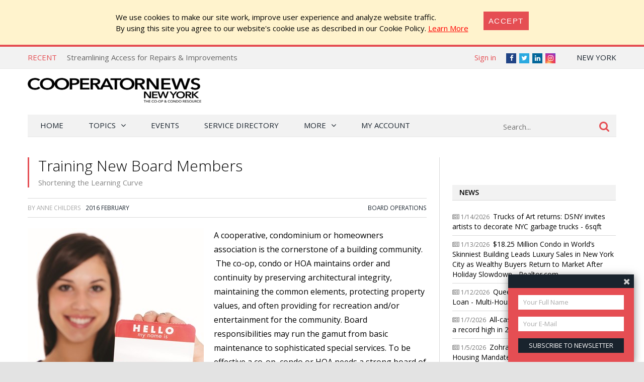

--- FILE ---
content_type: text/html; charset=utf-8
request_url: https://cooperatornews.com/article/training-new-board-members-2
body_size: 31390
content:
<!DOCTYPE html>
<html lang="en-US">

<head>
    <meta charset="UTF-8" />
    <title>Shortening the Learning Curve - Training New Board Members - CooperatorNews New York, The Co-op &amp; Condo Monthly</title>

    <meta name="viewport" content="width=device-width,initial-scale=1" />
    <link href='https://fonts.googleapis.com/css?family=Open+Sans:400,600,700,600italic,400italic,300italic,300,700italic' rel='stylesheet' type='text/css'>
    <link rel="stylesheet" href="/bower_components/font-awesome/css/font-awesome.min.css?1764974453" />
    <link rel="stylesheet" href="/Client/__dist/public.css?1764974452" />
    <script src="/bower_components/jquery/dist/jquery.min.js"></script>
    <script src="/bower_components/mark.js/dist/jquery.mark.min.js"></script>
    <script src="/bower_components/js-cookie/src/js.cookie.js"></script>
    <script src="/Client/__dist/public.js?1764974452"></script>
    <script async src="https://securepubads.g.doubleclick.net/tag/js/gpt.js"></script>
    <script>
        var googletag = window.googletag || {cmd: []};
        googletag.cmd.push(function () {
            googletag.pubads().setTargeting('location', ['ny']);
        });
    </script>

    
    <meta property="og:image" content="https://cooperatornews.com/_data/ny/articles/6929_image1.jpg?w=793" />
    <meta property="og:title" content="Shortening the Learning Curve - Training New Board Members" />
    <meta property="og:url" content="https://cooperatornews.com/article/training-new-board-members-2" />

    <meta name="twitter:card" content="summary" />
    <meta name="twitter:image" content="https://cooperatornews.com/_data/ny/articles/6929_image1.jpg?w=793" />
    <meta name="twitter:site" content="@thecooperator" />
    <meta name="twitter:title" content="Shortening the Learning Curve - Training New Board Members" />
    <!-- 23, 5, 3 -->


    <script src='https://coopexpo.com/ExpoPromoScriptCoop.ashx?promo'></script>
<script>
    (function (i, s, o, g, r, a, m) {
        i['GoogleAnalyticsObject'] = r; i[r] = i[r] || function () {
            (i[r].q = i[r].q || []).push(arguments)
        }, i[r].l = 1 * new Date(); a = s.createElement(o),
        m = s.getElementsByTagName(o)[0]; a.async = 1; a.src = g; m.parentNode.insertBefore(a, m)
    })(window, document, 'script', '//www.google-analytics.com/analytics.js', 'ga');

    ga('create', "UA-800489-1", 'auto');
    ga('send', 'pageview');

    function sendGaPageView() {
        var loc = window.location,
            hashbang = "#!",
            bangIndex = location.href.indexOf(hashbang),
            page = bangIndex != -1 ? loc.href.substring(bangIndex).replace(hashbang, "/") : loc.pathname + loc.search;
        console.log("Generating page view", page);
        ga('set', 'page', page);
        ga('send', 'pageview');
    }
</script>



<!-- Global site tag (gtag.js) - Google Analytics -->
<script async src="https://www.googletagmanager.com/gtag/js?id=G-0LG9LZ32P7"></script>
<script>
  window.dataLayer = window.dataLayer || [];
  function gtag(){dataLayer.push(arguments);}
  gtag('js', new Date());

  gtag('config', 'G-0LG9LZ32P7');
</script>


    <!-- Facebook Pixel Code -->
<script>
    !function (f, b, e, v, n, t, s) {
        if (f.fbq) return;
        n = f.fbq = function () { n.callMethod ? n.callMethod.apply(n, arguments) : n.queue.push(arguments) };
        if (!f._fbq) f._fbq = n;
        n.push = n;
        n.loaded = !0;
        n.version = '2.0';
        n.queue = [];
        t = b.createElement(e);
        t.async = !0;
        t.src = v;
        s = b.getElementsByTagName(e)[0];
        s.parentNode.insertBefore(t, s)
    }(window,
        document,
        'script',
        'https://connect.facebook.net/en_US/fbevents.js');
    fbq('init', '158923558028863');
    fbq('track', 'PageView');
</script>
<noscript>
    <img height="1" width="1" style="display: none"
         src="https://www.facebook.com/tr?id=158923558028863&ev=PageView&noscript=1" />
</noscript>
<!-- End Facebook Pixel Code -->

    <!-- YR 2025-08-20
    <script data-ad-client="ca-pub-6918611084968690" async src="https://pagead2.googlesyndication.com/pagead/js/adsbygoogle.js"></script>
    -->
</head>
<body>
    
    <style>
        #cookieConsent {
            background-color: #fff3cd;
            padding: 1.5em 2em;
            display: flex;
            justify-content: center;
            align-content: center;
        }

            #cookieConsent a {
                text-decoration: underline;
                color: red;
            }

            #cookieConsent button {
                background-color: #e54e53;
                color: #fff;
                padding: 10px;
                font-size: 1rem;
                letter-spacing: .1em;
                text-transform: uppercase;
                transition: background-color 200ms;
                border: none;
            }

            #cookieConsent .cookie-accept {
                margin-left: 2em;
            }
    </style>
    <div id="cookieConsent" class="alert-warning fade show p-4" role="alert">
        <div>
            We use cookies to make our site work, improve user experience and analyze website traffic.<br />
            By using  this site  you agree to our website's cookie use as described in our Cookie Policy.
            <a href="/CookiePrivacy">Learn More</a>
        </div>
        <div class="cookie-accept">
            <button type="button" class="btn btn-primary" data-dismiss="alert" aria-label="Close" data-cookie-string=".AspNet.Consent=yes">
                <span aria-hidden="true">Accept</span>
            </button>
        </div>
    </div>
    <script>
        (function () {
            var button = document.querySelector("#cookieConsent button[data-cookie-string]");

            button.addEventListener("click", function (event) {
                var expires = new Date();

                expires.setMonth(expires.getMonth() + 1);
                document.cookie = button.dataset.cookieString + ";path=/;secure;samesite=none;expires=" + expires.toUTCString();

                $("#cookieConsent").hide();
            }, false);
        })();
    </script>

    


<div class="topbar print-hide">
    <div class="topbar__inner">
        <div class="trending">
            <span class="trending__title">Recent</span>
            <ul class="trending__list">
                    <li class="trending__list-item"><a href="/article/streamlining-access-for-repairs-improvements" title="Streamlining Access for Repairs &amp; Improvements" class="trending__link">Streamlining Access for Repairs &amp; Improvements</a></li>
                    <li class="trending__list-item"><a href="/article/qa-leveraging-proxy-votes" title="Q&amp;A: Leveraging Proxy Votes" class="trending__link">Q&amp;A: Leveraging Proxy Votes</a></li>
                    <li class="trending__list-item"><a href="/article/qa-board-influence-over-renters" title="Q&amp;A: Board Influence Over Renters" class="trending__link">Q&amp;A: Board Influence Over Renters</a></li>
                    <li class="trending__list-item"><a href="/article/snow-ice-management" title="Snow &amp; Ice Management" class="trending__link">Snow &amp; Ice Management</a></li>
                    <li class="trending__list-item"><a href="/article/wash-day" title="Wash Day" class="trending__link">Wash Day</a></li>
            </ul>
        </div>
        <script>
            $(function () {
                var _items = $('.trending__list-item');
                var shownIndex = -1;
                function showNext() {
                    shownIndex++;
                    if (shownIndex >= _items.length) {
                        shownIndex = 0;
                    }

                    var _v = _items.filter('.trending__list-item--visible');

                    if (_v.length) {
                        _v.removeClass('trending__list-item--visible');
                    }
                    $(_items.get(shownIndex)).addClass('trending__list-item--visible');
                }

                showNext();
                window.setInterval(showNext, 5000);
            });
        </script>

        <div class="topbar__region">
            <a href='#'> New York</a>
            <ul class="topbar__region-list">
                    <li class='topbar__region-item'>
                        <a href='https://chicago.cooperatornews.com/?utm_source=cooperatornews.com&utm_medium=topmenu&utm_campaign=crosslink'>Chicagoland</a>
                    </li>
                    <li class='topbar__region-item'>
                        <a href='https://nevada.cooperatornews.com/?utm_source=cooperatornews.com&utm_medium=topmenu&utm_campaign=crosslink'>Nevada</a>
                    </li>
                    <li class='topbar__region-item'>
                        <a href='https://nj.cooperatornews.com/?utm_source=cooperatornews.com&utm_medium=topmenu&utm_campaign=crosslink'>New Jersey</a>
                    </li>
                    <li class='topbar__region-item'>
                        <a href='https://sofl.cooperatornews.com/?utm_source=cooperatornews.com&utm_medium=topmenu&utm_campaign=crosslink'>South Florida</a>
                    </li>
                    <li class='topbar__region-item'>
                        <a href='https://newenglandcondo.com/?utm_source=cooperatornews.com&utm_medium=topmenu&utm_campaign=crosslink'>New England</a>
                    </li>
            </ul>
        </div>
        <ul class="topbar__social">
            <li class="topbar__social-item"><a href="https://www.facebook.com/TheCooperator" class="topbar__social-link fa fa-facebook" title="Facebook"><span>Facebook</span></a></li>
            <li class="topbar__social-item"><a href="https://twitter.com/thecooperator" class="topbar__social-link fa fa-twitter" title="Twitter"><span>Twitter</span></a></li>
                <li class="topbar__social-item"><a href="https://www.linkedin.com/company/1880409" class="topbar__social-link fa fa-linkedin" title="LinkedIn"><span>LinkedIn</span></a></li>
            <li class="topbar__social-item"><a href="https://www.instagram.com/cooperatornews/" class="topbar__social-link fa fa-instagram" title="Instagram"><span>Instagram</span></a></li>
        </ul>
        <div class="topbar__userinfo">
                <a href="/login?returnUrl=%2Farticle%2Ftraining-new-board-members-2">Sign in</a>
        </div>
        <div class="topbar__promo-show">
            <img src="/Content/img/exclamation.png" alt="Show promo" data-promo-show />
        </div>
    </div>
</div>

    <div class="header print-hide">
    <a href='/' title='CooperatorNews New York, The Co-op &amp; Condo Monthly' class="header__logo">
        <img src='/__ny/logo.png' class='header__logo-image header__logo-image--desktop header__logo-image--ny' alt='CooperatorNews New York, The Co-op &amp; Condo Monthly' />
        <img src='/__ny/logo.png?crop=0,0,0,-25' class='header__logo-image header__logo-image--mobile' alt='CooperatorNews New York, The Co-op &amp; Condo Monthly' />
    </a>
    <div class="header__menu-toggle">
        <a href="#"><i class="fa fa-bars" aria-hidden="true"></i></a>
    </div>
    <div class="header__promo-show">
        <img src="/Content/img/exclamation.png" alt="Show promo" data-promo-show />
    </div>
    <div class="header__dfp">

        <div id='div-gpt-ad-9963bb737b1f446d9049799da4886766' style="display: inline-block" class="print-hide dfp">
            <script>
                //window.coopdfpids = window.coopdfpids || [];
                (function(){
                    var ar = [[320, 50], [468, 60], [728, 90], [234, 60]];
                    var zone = "TopLeaderBoard";
                    var maxWidth = $(window).width();
                    ar = ar.filter(function (x) { return x[0] <= maxWidth; });
                    if (zone === "ArticleAd" && maxWidth > 600) {
                        //var doNotShowSmallInsideArticlesSince = 350; 
                        var doNotShowSmallInsideArticlesSince = 500; 
                        ar = ar.filter(function (x) { return x[0] >= doNotShowSmallInsideArticlesSince; });
                        if (window.console) console.log(zone, ar);
                    }
                    if (ar.length) {
                        googletag.cmd.push(function() {
                            googletag.defineSlot("/181047534/NYCP_Top_Leader_Board", ar, 'div-gpt-ad-9963bb737b1f446d9049799da4886766').addService(googletag.pubads());
                            googletag.pubads().enableSingleRequest();
                            googletag.pubads().collapseEmptyDivs();
                            googletag.enableServices();
                        });

                        
                        //window.coopdfpids.push('div-gpt-ad-9963bb737b1f446d9049799da4886766');
                        googletag.cmd.push(function() { googletag.display('div-gpt-ad-9963bb737b1f446d9049799da4886766'); });
                    }
                })();
            </script>
        </div>


    </div>
</div>
<script>
    $(function () {
        var _a = $('.header__menu-toggle > a');
        var _m = $('.menu');

        _a.click(function (e) {
            e.preventDefault();
            _m.toggleClass("menu--mobile-hidden");
        });
    });
</script>


    
<script src="/bower_components/typeahead.js/dist/typeahead.bundle.min.js"></script>
<div class="menu print-hide menu--mobile-hidden">
    <div class="menu__inner">
        <form class="menu__search" action="/search" onsubmit="return false">
            <input type="text" name="q" placeholder="Search..." class="menu__search-box" />
            <button class="menu__search-button">
                <i class="fa fa-search"></i>
            </button>
            <script>
                $(function () {
                    var _p = $('.menu__search');
                    var _b = _p.children();

                    function applyClass() {
                        var focused = _b.is(':focus');
                        _p.toggleClass('menu__search--focused', focused);
                    }

                    _b.on('blur focus', applyClass);
                    applyClass();


                    function mySource(query, syncResults, asyncResults) {
                        $.get("/search/SuggestTerms", { term: query }, function (results) {
                            console.log(query, results);
                            var ar = [];

                            for (var i = 0; i < results.length; i++) {
                                var r = results[i];
                                if (r.Partial) {
                                    var name = r.Name;
                                    var terms = query.split(/\s+/);
                                    terms.pop(); // remove dropdown item
                                    terms.push(name.trim()); // add completed item
                                    var val = terms.join(" ");
                                    ar.push({ name: val, url: r.Url });
                                } else {
                                    ar.push({ name: r.Name, url: r.Url });
                                }
                            }

                            asyncResults(ar);
                        });
                    }

                    $('input:text[name=q]')
                        .typeahead(
                        {
                            minLength: 3,
                            highlight: true
                        },
                        {
                            name: 'my-dataset',
                            display: 'name',
                            source: mySource,
                            templates: {
                                //header: '<h3>Topics</h3>',
                                suggestion: function (val) {
                                    return "<div>" + val.name + "</div>";
                                }
                            }
                        });
                    //.bind('typeahead:select', function (ev, suggestion) {
                    //            if (suggestion.url) {
                    //                location.href = suggestion.url;//"/tag/" + suggestion.Slug;
                    //            }
                    //        });

                });
            </script>
        </form>

        <ul class="menu__ul -root">
            <li class='menu__li -root'>
                <a href="/" class="menu__a -root ">Home</a>
            </li>
            <li class='menu__li -root -has-kids'>
                <a href='#' class="menu__a -root -has-kids ">Topics</a>
                <ul class="menu__ul -child -level1 -cat">

                            <li class='menu__li -child -cat  -has-kids -level1'>
                <span class='menu__a -cat -child -level1  -has-kids'>
                    Building Operations
                </span>
                            <ul class='menu__ul -cat -child -level2'>
                            <li class='menu__li -child -cat  -level2'>
                <a href="/category/communications" class='menu__a -cat -child -level2 '>
                    Communications
                </a>
                                </li>
        <li class='menu__li -child -cat  -level2'>
                <a href="/category/design" class='menu__a -cat -child -level2 '>
                    Design
                </a>
                                </li>
        <li class='menu__li -child -cat  -level2'>
                <a href="/category/insurance" class='menu__a -cat -child -level2 '>
                    Insurance
                </a>
                                </li>
        <li class='menu__li -child -cat  -level2'>
                <a href="/category/security" class='menu__a -cat -child -level2 '>
                    Security
                </a>
                                </li>
        <li class='menu__li -child -cat  -level2'>
                <a href="/category/energy-conservation" class='menu__a -cat -child -level2 '>
                    Energy Conservation
                </a>
                                </li>
        <li class='menu__li -child -cat  -level2'>
                <a href="/category/finance" class='menu__a -cat -child -level2 '>
                    Finance
                </a>
                                </li>
        <li class='menu__li -child -cat  -level2'>
                <a href="/category/management" class='menu__a -cat -child -level2 '>
                    Management
                </a>
                                </li>
        <li class='menu__li -child -cat  -level2'>
                <a href="/category/maintenance" class='menu__a -cat -child -level2 '>
                    Maintenance
                </a>
                                </li>

                </ul>
                            <a href="/category/building-operations" class='menu__a -cat -child'>
                    ALL
                </a>
        </li>
        <li class='menu__li -child -cat  -has-kids -level1'>
                <span class='menu__a -cat -child -level1  -has-kids'>
                    On The Board
                </span>
                            <ul class='menu__ul -cat -child -level2'>
                            <li class='menu__li -child -cat  -level2'>
                <a href="/category/seminars" class='menu__a -cat -child -level2 '>
                    Seminars
                </a>
                                </li>
        <li class='menu__li -child -cat  -level2'>
                <a href="/category/webinars" class='menu__a -cat -child -level2 '>
                    Webinars
                </a>
                                </li>
        <li class='menu__li -child -cat  -level2'>
                <a href="/category/law-legislation" class='menu__a -cat -child -level2 '>
                    Law &amp; Legislation
                </a>
                                </li>
        <li class='menu__li -child -cat  -level2'>
                <a href="/category/board-operations" class='menu__a -cat -child -level2 '>
                    Board Operations
                </a>
                                </li>
        <li class='menu__li -child -cat  -level2'>
                <a href="/category/management-relations" class='menu__a -cat -child -level2 '>
                    Management Relations
                </a>
                                </li>
        <li class='menu__li -child -cat  -level2'>
                <a href="/category/shareholder-relations" class='menu__a -cat -child -level2 '>
                    Shareholder Relations
                </a>
                                </li>

                </ul>
                            <a href="/category/on-the-board" class='menu__a -cat -child'>
                    ALL
                </a>
        </li>
        <li class='menu__li -child -cat  -has-kids -level1'>
                <span class='menu__a -cat -child -level1  -has-kids'>
                    Community Living
                </span>
                            <ul class='menu__ul -cat -child -level2'>
                            <li class='menu__li -child -cat  -level2'>
                <a href="/category/organizations" class='menu__a -cat -child -level2 '>
                    Organizations
                </a>
                                </li>
        <li class='menu__li -child -cat  -level2'>
                <a href="/category/neighborhoods" class='menu__a -cat -child -level2 '>
                    Neighborhoods
                </a>
                                </li>

                </ul>
                            <a href="/category/community-living" class='menu__a -cat -child'>
                    ALL
                </a>
        </li>
        <li class='menu__li -child -cat  -level1'>
                <span class='menu__a -cat -child -level1 '>
                    Q&amp;A
                </span>
                                        <a href="/category/qa" class='menu__a -cat -child'>
                    ALL
                </a>
        </li>

                </ul>
            </li>
            <!--<li class='menu__li -root'><a href='/category/qa' class="menu__a -root ">Q&amp;A</a></li>-->
            <li class='menu__li -root'><a href='/Events' class="menu__a -root">Events</a></li>
                <li class='menu__li -root'><a href='https://cooperatordirectory.com/?location_value=NY%2c+USA' class="menu__a -root">Service Directory</a></li>
            <li class='menu__li -root -has-kids'>
                <a href='#' class="menu__a -root -has-kids ">More</a>
                <ul class="menu__ul -child -level1 -regular">
                    <li class='menu__li -child -regular'>
                        <a href='/article/all' class='menu__a -child -level1 -regular'>All Articles</a>
                    </li>
                    <li class='menu__li -child -has-kids -regular'>
                        <a href='#' class="menu__a -child -has-kids -level1 -regular">Newspaper</a>
                        <ul class="menu__ul -child -level2 -regular">
    <li class='menu__li -child -regular'>
        <a href='/issue/2026-jan' class="menu__a -child -level2 -regular">
            2026 January
                 &mdash; Current Issue
        </a>
    </li>
    <li class='menu__li -child -regular'>
        <a href='/issue/2025-dec' class="menu__a -child -level2 -regular">
            2025 December
        </a>
    </li>
    <li class='menu__li -child -regular'>
        <a href='/issue/2025-nov' class="menu__a -child -level2 -regular">
            2025 November
        </a>
    </li>
    <li class='menu__li -child -regular'>
        <a href='/issue/2025-oct' class="menu__a -child -level2 -regular">
            2025 October
        </a>
    </li>
    <li class='menu__li -child -regular'>
        <a href='/issue/2025-sep' class="menu__a -child -level2 -regular">
            2025 September
        </a>
    </li>
    <li class='menu__li -child -regular'>
        <a href='/issue/2025-aug' class="menu__a -child -level2 -regular">
            2025 August
        </a>
    </li>
                            <li class='menu__li -child -level2  -regular'>
                                <a href='/issue/all' class='menu__a -child -level2 -regular'>All Issues</a>
                            </li>
                            <li class='menu__li -child -level2  -regular'>
                                <a href='/subscribe' class='menu__a -child -level2 -highlight -regular'>Subscribe to Newspaper</a>
                            </li>
                        </ul>
                    </li>
                    <li class='menu__li -child -regular'>
                        <a href='http://nycoopexpo.com' class='menu__a -child -level1 -regular'>Expo</a>
                    </li>
                        <li class='menu__li -child -regular -highlight'>
                            <a href='https://coopexpo.com/Register.aspx' class='menu__a -child -level1 -regular'>Register for Expo</a>
                        </li>
                    <li class='menu__li -child -regular'>
                        <a href='/subscribe?mode=Paper' class='menu__a -child -level1 -regular'>Subscribe to Newspaper</a>
                    </li>
                    <li class='menu__li -child -regular'>
                        <a href='/subscribe?mode=Letter' class='menu__a -child -level1 -regular'>Subscribe to Newsletter</a>
                    </li>

                    <li class='menu__li -child -regular'>
                        <a href='/contact' class='menu__a -child -level1 -regular'>Contact Us</a>
                    </li>

                </ul>
            </li>
            <li class='menu__li -root'>
                <a href='/account' class='menu__a -root '>My Account</a>
            </li>
            <li class='menu__li -root  menu--mobile-only'>
                    <a href="/login?returnUrl=%2Farticle%2Ftraining-new-board-members-2" class="menu__a -root">Sign in</a>
            </li>
        </ul>
    </div>
</div>
<script>
                $(function () {
                    $('.menu__ul.-child').each(function (num, s) {
                        $(s).prevAll('a').click(function () {
                            var _li = $(s).closest('.menu__li');
                            //console.log(_li.css("background-repeat"));
                            if (_li.css("background-repeat") === "no-repeat") {
                                _li.toggleClass('-expanded');
                                return false;
                            }
                        });
                    });
                })
</script>

<script>
                $(function () {
                    var _m = $('.menu__inner');
                    var stickyNavTop = _m.offset().top;

                    function stickyNav() {
                        var scrollTop = $(window).scrollTop();

                        if (scrollTop > stickyNavTop) {
                            _m.addClass('menu__inner--sticky');
                        } else {
                            _m.removeClass('menu__inner--sticky');
                        }
                    };

                    stickyNav();

                    $(window).scroll(function () {
                        stickyNav();
                    });
                });
</script>



    


    

<div class="search-result">
    <div class="search-result__inner">
        
    </div>
</div>

    
    
        <div style="text-align: center; margin: 20px auto;" class="container print-hide">

        <div id='div-gpt-ad-b897477ad5e5450f97e629da1e50083f' style="display: inline-block" class="print-hide dfp">
            <script>
                //window.coopdfpids = window.coopdfpids || [];
                (function(){
                    var ar = [[320, 50], [320, 100],[728, 90], [600, 120], [728, 180]];
                    var zone = "Banner";
                    var maxWidth = $(window).width();
                    ar = ar.filter(function (x) { return x[0] <= maxWidth; });
                    if (zone === "ArticleAd" && maxWidth > 600) {
                        //var doNotShowSmallInsideArticlesSince = 350; 
                        var doNotShowSmallInsideArticlesSince = 500; 
                        ar = ar.filter(function (x) { return x[0] >= doNotShowSmallInsideArticlesSince; });
                        if (window.console) console.log(zone, ar);
                    }
                    if (ar.length) {
                        googletag.cmd.push(function() {
                            googletag.defineSlot("/181047534/Banner", ar, 'div-gpt-ad-b897477ad5e5450f97e629da1e50083f').addService(googletag.pubads());
                            googletag.pubads().enableSingleRequest();
                            googletag.pubads().collapseEmptyDivs();
                            googletag.enableServices();
                        });

                        
                        //window.coopdfpids.push('div-gpt-ad-b897477ad5e5450f97e629da1e50083f');
                        googletag.cmd.push(function() { googletag.display('div-gpt-ad-b897477ad5e5450f97e629da1e50083f'); });
                    }
                })();
            </script>
        </div>


        </div>
    
    <script>
        var handleIPData = { ip: "18.227.114.148", loc: "ny" };
    </script>
    <div class="region-panel__container" style="display: none">
        <div class="region-panel">
            <div class="region-panel__close">
                <a href=#>Do not show again [X]</a>
            </div>
            <span></span>
            <a href=''>
                <h1></h1>
            </a>
            <a href='' style='display: none'>
                <h1></h1>
            </a>
        </div>
    </div>


    <div class="main">
        <div class="main__content">
            




<article class="article">
    <header class="article__header">
        <h1 class="article__title">
            Training New Board Members
                <span class="article__title-sub">Shortening the Learning Curve</span>
        </h1>

        
    </header>

    <div class="article__meta">
<span>
    By

Anne Childers
</span>


        &nbsp;
        <span>
                <a href="/issue/2016-feb"><span>2016 February</span></a>
        </span>


        <span class="article__cats">
                <a href="/category/board-operations">Board Operations</a>
        </span>
    </div>

                <div class="article__content">
                <div style="display: block; margin: 0 20px 20px 0; float: left; max-width: 350px">
                    <img src="/_data/ny/articles/6929_image1.jpg?w=350" style="display: block; max-width: 100%" alt="Training New Board Members" />
                    
                </div>

                    <div class="article__p ">
<p>A cooperative, condominium or homeowners association is the cornerstone of a building community. &nbsp;The co-op, condo or HOA maintains order and continuity by preserving architectural integrity, maintaining the common elements, protecting property values, and often providing for recreation and/or entertainment for the community. Board responsibilities may run the gamut from basic maintenance to sophisticated special services. To be effective a co-op, condo or HOA needs a strong board of directors or managers who, individually and collectively, understand the role and mission of the association. Operating a co-op, condo or HOA involves many of the same responsibilities as any other business, although board members are volunteers and generally serve without compensation.&nbsp;</p>
                    </div>
                    <div class="article__p ">
<p>While some board members may have personal experiences from private life, working as accountants, attorneys, brokers, and managers, most come to their position on the board armed only with a desire to serve their building community. A newly elected board member will need solid instruction and training to fully understand their role and fiduciary duties. Serving as a board member can be a valuable service and a rewarding experience, but like any other position, proper training and instruction is a must. So who performs the training, and when and where do the instructions take place? &nbsp;There is no one simple answer, but several excellent options for motivated boards and board members.</p>
                    </div>
                    <div class="article__p ">
<h2>Building an Informed Board</h2><p>According to Steven Greenbaum, the director of property management at Mark Greenberg Real Estate (MGRE) in Lake Success, New York, “There are no laws mandating board training in the state of New York, but I feel obligated to prepare an individual, and arm them with knowledge.”</p>
                    </div>
                            <div style="text-align: center">
                                
        <div id='div-gpt-ad-757741fb443544218584b941eaa35414' style="display: inline-block" class="print-hide dfp">
            <script>
                //window.coopdfpids = window.coopdfpids || [];
                (function(){
                    var ar = [[728, 90],[728, 180], [600, 120],[468, 60], [320, 50],[320, 100], [300, 100], [300, 250], [336, 280],  [300, 600], [320, 480]];
                    var zone = "ArticleAd";
                    var maxWidth = $(window).width();
                    ar = ar.filter(function (x) { return x[0] <= maxWidth; });
                    if (zone === "ArticleAd" && maxWidth > 600) {
                        //var doNotShowSmallInsideArticlesSince = 350; 
                        var doNotShowSmallInsideArticlesSince = 500; 
                        ar = ar.filter(function (x) { return x[0] >= doNotShowSmallInsideArticlesSince; });
                        if (window.console) console.log(zone, ar);
                    }
                    if (ar.length) {
                        googletag.cmd.push(function() {
                            googletag.defineSlot("/181047534/CoopArticleTxt", ar, 'div-gpt-ad-757741fb443544218584b941eaa35414').addService(googletag.pubads());
                            googletag.pubads().enableSingleRequest();
                            googletag.pubads().collapseEmptyDivs();
                            googletag.enableServices();
                        });

                        
                        //window.coopdfpids.push('div-gpt-ad-757741fb443544218584b941eaa35414');
                        googletag.cmd.push(function() { googletag.display('div-gpt-ad-757741fb443544218584b941eaa35414'); });
                    }
                })();
            </script>
        </div>


                            </div>
                    <div class="article__p ">
<p>To accomplish that, Greenbaum believes in a proactive approach he calls “succession planning” in order to identify good prospects for future board positions. He looks for interested and/or involved residents who may or may not be already serving on a committee, and invites those individuals to sit in on a board meeting and observe the board in action. The visitor can see the nuances and timing of an actual meeting, and observe which board positions might be a good fit for his/her talents and interests. Greenbaum may suggest the individual serve as an assistant or intern. During this phase, a prospective board member can observe and participate in board functions such as reading, presenting and understanding a financial report. Additionally, Greenbaum supplies and reviews two years' worth of minutes for assistants and/or new board members.</p>
                    </div>
                    <div class="article__p ">
<p>Raymond Dickey is president of Brainerd Communications, publisher of AsociationHelpNow, and the executive director of CAI Big Apple, CAI Hudson Valley, and CAI South Carolina. He too believes in a proactive approach to board member development. “If you know someone who is interested in running for a board position, include them as much as possible in board activities prior to their being elected into their position, he says. &nbsp;This way, when and if that person is elected, they can hit the ground running. Also nominate potential board members from those who are regularly at meetings. These people already know a great deal about current issues in the building or association.”&nbsp;</p>
                    </div>
                        <div style="position: relative">
                            <a name="cut" style="position: absolute; top: -100px"></a>
                        </div>
                    <div class="article__p ">
<p>Like Greenbaum, Dickey favors having new board members shadow a seasoned board member, “This will enable a seamless transition when that seasoned member’s term is up,” he explains.</p>
                    </div>
                    <div class="article__p ">
<p>Dan Wurtzel, president of management firm FirstService Residential New York, (FirstService is the largest property management company in North America), believes that some of the responsibility for educating new board members might lie with the manager themselves. “It is in the best interest of all parties to bring new members up to speed as quickly as possible so that they can be effective contributors,” he says.&nbsp;</p>
                    </div>
                    <div class="article__p ">
<p>His own firm does that by preparing a Board Member Resource Guide, detailing the responsibilities and fiduciary duty of new board members. Included in this guide are current and recent year’s audited financial statements, status of pending projects, current goals and recent achievements, service contract analyses, insurance information and schedules, and evidence of regulatory compliance. “This indispensable reference book also contains the building’s offering plan, declaration (condos), proprietary lease (co-ops), bylaws, and house rules, as well as minutes from past board, special, and annual meetings,” states Wurtzel.</p>
                    </div>
                    <div class="article__p ">
<h2>An Educated Board</h2><p>Greg Carlson, a property manager himself, who is the executive director of the Federation of New York Housing Cooperatives &amp; Condominiums (FNYHC), president of both the National Association of Housing Cooperatives (NAHC), and the New York Association of Realty Managers, (NYARM), and treasurer for the Council of New York Cooperatives &amp; Condominiums (CNYC), says that despite the fact that New York does not mandate training, “No training is not acceptable.”&nbsp;</p>
                    </div>
                            <div style="text-align: center">
                                
        <div id='div-gpt-ad-56023507ff30452f8b9cfdd4d4778dcc' style="display: inline-block" class="print-hide dfp">
            <script>
                //window.coopdfpids = window.coopdfpids || [];
                (function(){
                    var ar = [[728, 90],[728, 180], [600, 120],[468, 60], [320, 50],[320, 100], [300, 100], [300, 250], [336, 280],  [300, 600], [320, 480]];
                    var zone = "ArticleAd";
                    var maxWidth = $(window).width();
                    ar = ar.filter(function (x) { return x[0] <= maxWidth; });
                    if (zone === "ArticleAd" && maxWidth > 600) {
                        //var doNotShowSmallInsideArticlesSince = 350; 
                        var doNotShowSmallInsideArticlesSince = 500; 
                        ar = ar.filter(function (x) { return x[0] >= doNotShowSmallInsideArticlesSince; });
                        if (window.console) console.log(zone, ar);
                    }
                    if (ar.length) {
                        googletag.cmd.push(function() {
                            googletag.defineSlot("/181047534/CoopArticleTxt", ar, 'div-gpt-ad-56023507ff30452f8b9cfdd4d4778dcc').addService(googletag.pubads());
                            googletag.pubads().enableSingleRequest();
                            googletag.pubads().collapseEmptyDivs();
                            googletag.enableServices();
                        });

                        
                        //window.coopdfpids.push('div-gpt-ad-56023507ff30452f8b9cfdd4d4778dcc');
                        googletag.cmd.push(function() { googletag.display('div-gpt-ad-56023507ff30452f8b9cfdd4d4778dcc'); });
                    }
                })();
            </script>
        </div>


                            </div>
                    <div class="article__p ">
<p>He acknowledges it takes some time for a new member to get up to speed, and the learning curve can bog down a meeting when new members frequently ask for clarity and explanations, but that's all for the good. “An educated board is an efficient board,” he says.&nbsp;</p>
                    </div>
                    <div class="article__p ">
<p>Until official credentialing of board members is required by law, Attorney Marc H. Schneider, founding partner of the law firm of Schneider Mitola LLP, with offices in Garden City and New York City, says “There are several avenues where training and information are available for a board member to learn how to do a better job.”</p>
                    </div>
                    <div class="article__p ">
<p>He recommends utilizing the professional expertise of the managing agent, the board attorney, and the accountant to prevent mistakes. “They are your biggest resources,” he explains. Schneider also has personal knowledge of the issues boards frequently face since he has served as board president for his own co-op. “I know what it means to have a knock on the door at midnight,” he says. While Schneider recommends utilizing your board professionals as a first line for training, he doesn’t suggest stopping there; he recommends and contributes to local board educational opportunities.</p>
                    </div>
                    <div class="article__p ">
<h2>Utilizing Outside Tools</h2><p>Schneider drafted notes for the New York Condo Act, and regularly teaches classes on how a board should deal with request for reasonable accommodations and/or modifications. He explains applicable laws on federal, state, and local level,s stressing the importance of a timely response for a request for accommodations in order to prevent expensive legal intervention.&nbsp;</p>
                    </div>
                    <div class="article__p ">
<p>In his role with NAHC, Carlson oversees annual conferences nationwide for board training and is involved in preparing videos on board training. Additionally, he provides a six-hour course for boards motivated to improve their knowledge and performance. “I visit the building community, obtain their documents, and teach a professional training for the board,” he says. &nbsp;Carlson also partners with attorney Marc J. Luxemburg, president of the CNYC to teach a basic class several times a year (check the CNYC website for the 2016 schedule for these small, 2-3 hour classes.)</p>
                    </div>
                    <div class="article__p ">
<p>At a local level, Carlson says he encourages the use of various real estate and trade websites, including NAHC, FNYHC, CNYC and NYARM, for information on classes, trade shows and upcoming educational events. “The Cooperator's annual Expo and the CNYC’s own trade show offer several educational seminars, as well as opportunities to meet with vendors and industry professionals. Carlson also recommends monthly trade publications like The Cooperator as required reading by all board members.</p>
                    </div>
                            <div style="text-align: center">
                                
        <div id='div-gpt-ad-be93f493aa564def84ed8b85a9e2e806' style="display: inline-block" class="print-hide dfp">
            <script>
                //window.coopdfpids = window.coopdfpids || [];
                (function(){
                    var ar = [[728, 90],[728, 180], [600, 120],[468, 60], [320, 50],[320, 100], [300, 100], [300, 250], [336, 280],  [300, 600], [320, 480]];
                    var zone = "ArticleAd";
                    var maxWidth = $(window).width();
                    ar = ar.filter(function (x) { return x[0] <= maxWidth; });
                    if (zone === "ArticleAd" && maxWidth > 600) {
                        //var doNotShowSmallInsideArticlesSince = 350; 
                        var doNotShowSmallInsideArticlesSince = 500; 
                        ar = ar.filter(function (x) { return x[0] >= doNotShowSmallInsideArticlesSince; });
                        if (window.console) console.log(zone, ar);
                    }
                    if (ar.length) {
                        googletag.cmd.push(function() {
                            googletag.defineSlot("/181047534/CoopArticleTxt", ar, 'div-gpt-ad-be93f493aa564def84ed8b85a9e2e806').addService(googletag.pubads());
                            googletag.pubads().enableSingleRequest();
                            googletag.pubads().collapseEmptyDivs();
                            googletag.enableServices();
                        });

                        
                        //window.coopdfpids.push('div-gpt-ad-be93f493aa564def84ed8b85a9e2e806');
                        googletag.cmd.push(function() { googletag.display('div-gpt-ad-be93f493aa564def84ed8b85a9e2e806'); });
                    }
                })();
            </script>
        </div>


                            </div>
                    <div class="article__p ">
<p>Greenbaum agrees on utilizing any and all local opportunities for board education. He also suggests that board members attend The Cooperator Expos. “They’re one-day events, a couple of times a year, and well worth the time. NYARM breakfast meetings are another excellent opportunity for panel discussions and presentations.” The next Cooperator Expo will take place Wednesday, April 13, 2016 from 9 a.m. to 4:30 p.m. at the New York Hilton Midtown.</p>
                    </div>
                    <div class="article__p ">
<p>Wurtzel invites board members to participate in his firm's Learning Center courses. This hands-on, practical training is required for all FirstService property managers, and can help board members function well as a group with a common interest.</p>
                    </div>
                    <div class="article__p ">
<p>For his part, Dickey encourages new board members to participate in CAI chapter events, and to network with others in the same volunteer board positions, as well as any and all industry professionals who currently work with—or might be of future use to—their building or association. “There are a great many professionals, including engineers, attorneys, bankers, insurance specialists, and others who focus solely on the co-op, condominium, and HOA industry,” he explains. “The information made available by these folks is invaluable to new and current board members.” Go to CAIonline.org to find your local chapter. New York City has the Big Apple CAI and CAI-Long Island; there are also chapters for the Hudson Valley and Western New York.</p>
                    </div>
                    <div class="article__p ">
<p>Other organizations Dickey recommends include the Building Owners &amp; Managers Association (BOMA), and the Institute of Real Estate Management (IREM), which has its own New York City chapter as well.</p>
                    </div>
                    <div class="article__p ">
<p>He encourages new board members to get on the mailing list for the local chapters of these organizations. Email blast and printed mailers will notify when the groups have a seminar or conference. “Many of these events are low cost or free to attend for homeowner board members,” he says. Dickey also recommends periodicals like The Cooperator that focus on the industry and bring issues to the attention of board members concerning the day to day running of a co-op or condo.</p>
                    </div>
                    <div class="article__p ">
<h2>All the Moving Pieces</h2><p>Carlson reminds board members that when all is said and done, the board should work, make decisions, and lead as a unit. Schneider agrees, explaining that a board member must act in the best interest of the building or the building community, putting personal interest aside. He uses a succinct message to convey that same thought when he states, “When walking into the board room take off your 'I' cap and put on your 'We' cap.”</p>
                    </div>
                    <div class="article__p ">
<p>Dickey offers one last piece of advice for all board members: “Remember that this industry is constantly changing. Laws change, and new obstacles - such as ways associations deal with Internet security or recent powerful storms, for example. A standardized orientation is great, but the pursuit of knowledge should never stop.”<span>	</span></p>
                    </div>
                    <div class="article__p ">
<p><i>Anne Childers is a freelance writer and a frequent contributor to The Cooperator.&nbsp;</i></p>
                    </div>

        </div>
        

    <div class="article__share print-hide">
        <span class="article__share-title">Share</span>

        <span class="article__share-links">

            <a href="https://twitter.com/home?status=https%3a%2f%2fcooperatornews.com%2farticle%2ftraining-new-board-members-2" class="fa fa-twitter article__share-link" title="Tweet It">
                <span>Twitter</span>
            </a>

            <a href="https://www.facebook.com/sharer.php?u=https%3a%2f%2fcooperatornews.com%2farticle%2ftraining-new-board-members-2" class="fa fa-facebook article__share-link" title="Share on Facebook">
                <span>Facebook</span>
            </a>

            <a href="https://pinterest.com/pin/create/button/?url=https%3a%2f%2fcooperatornews.com%2farticle%2ftraining-new-board-members-2&amp;media=https%3a%2f%2fcooperatornews.com%2f_data%2fny%2farticles%2f6929_image1.jpg%3fw%3d350" class="fa fa-pinterest article__share-link"
               title="Share on Pinterest">
                <span>Pinterest</span>
            </a>

            <a href="https://www.linkedin.com/shareArticle?mini=true&amp;url=https%3a%2f%2fcooperatornews.com%2farticle%2ftraining-new-board-members-2" class="fa fa-linkedin article__share-link" title="Share on LinkedIn">
                <span>LinkedIn</span>
            </a>

            <a href="https://www.tumblr.com/share/link?url=https%3a%2f%2fcooperatornews.com%2farticle%2ftraining-new-board-members-2&amp;name=Training+New+Board+Members" class="fa fa-tumblr article__share-link"
               title="Share on Tumblr">
                <span>Tumblr</span>
            </a>

            <a href="mailto:?subject=Training+New+Board+Members&amp;body=https%3a%2f%2fcooperatornews.com%2farticle%2ftraining-new-board-members-2" class="fa fa-envelope-o article__share-link"
               title="Share via Email">
                <span>Email</span>
            </a>

        </span>
    </div>

            <h3 class="article__section-head print-hide">
                Related Articles
            </h3>
            <div class="article__related print-hide">

                    <div class="article__related-item">
                        
<a href="/article/the-cooperatorevents-expo-is-back-2" class="article-mid">
    <div class="article-mid__img-container">
        <img src="/_data/ny/articles/12281_image1.jpg?w=640&amp;h=360&amp;mode=crop&amp;scale=both" class="article-mid__img" alt="The CooperatorEvents Expo is Back" />
    </div>
    <div class="article-mid__titles">
        <h3>The CooperatorEvents Expo is Back</h3>
        <h4>Nov. 18, 10:00 a.m.- 4:30 p.m. at the Javits Center Coopexpofall.com</h4>
    </div>
</a>

                    </div>
                    <div class="article__related-item">
                        
<a href="/article/nhcs-housing-resource-center" class="article-mid">
    <div class="article-mid__img-container">
        <img src="/_data/ny/articles/11991_image1.jpg?w=640&amp;h=360&amp;mode=crop&amp;scale=both" class="article-mid__img" alt="NHC’s Housing Resource Center" />
    </div>
    <div class="article-mid__titles">
        <h3>NHC’s Housing Resource Center</h3>
        <h4>A Hub for Federal Policy News &amp; Resources</h4>
    </div>
</a>

                    </div>
                    <div class="article__related-item">
                        
<a href="/article/the-cooperatorevents-spring-expo" class="article-mid">
    <div class="article-mid__img-container">
        <img src="/_data/ny/articles/12036_image1.jpg?w=640&amp;h=360&amp;mode=crop&amp;scale=both" class="article-mid__img" alt="The CooperatorEvents Spring Expo" />
    </div>
    <div class="article-mid__titles">
        <h3>The CooperatorEvents Spring Expo</h3>
        <h4>Another Successful Day of Resources, Roundtables, &amp; Reunion</h4>
    </div>
</a>

                    </div>
                    <div class="article__related-item">
                        
<a href="/article/cta-is-back---appeals-court-nixes-nationwide-injunction" class="article-mid">
    <div class="article-mid__img-container">
        <img src="/_data/ny/articles/11938_image1.jpg?w=640&amp;h=360&amp;mode=crop&amp;scale=both" class="article-mid__img" alt="United States department of the treasury building in Washington D.C. " />
    </div>
    <div class="article-mid__titles">
        <h3>CTA is Back - Appeals Court Nixes Nationwide Injunction</h3>
        <h4>Filing Deadline Extended to January 13, 2025</h4>
    </div>
</a>

                    </div>
                    <div class="article__related-item">
                        
<a href="/article/2024-ny-fall-expo-seminar-todays-mortgage-market---interest-rates-volatility-what-your-board-should-know" class="article-mid">
    <div class="article-mid__img-container">
        <img src="/_data/ny/articles/11921_video2.jpg?w=640&amp;h=360&amp;mode=crop&amp;scale=both" class="article-mid__img" alt="2024 NY Fall Expo Seminar: Today&#39;s Mortgage Market - Interest Rates, Volatility, &amp; What Your Board Should Know" />
    </div>
        <span class="media-icon -video"></span>
    <div class="article-mid__titles">
        <h3>2024 NY Fall Expo Seminar: Today&#39;s Mortgage Market - Interest Rates, Volatility, &amp; What Your Board Should Know</h3>
        <h4>Sponsored by: Meridian Capital Group</h4>
    </div>
</a>

                    </div>
                    <div class="article__related-item">
                        
<a href="/article/the-cooperator-events-presents-local-law-compliance---tips-for-safety-efficiency-avoiding-fines" class="article-mid">
    <div class="article-mid__img-container">
        <img src="/_data/ny/articles/11899_image1.jpg?w=640&amp;h=360&amp;mode=crop&amp;scale=both" class="article-mid__img" alt="The Cooperator Events presents: Co-op and Condo Law Compliance - Tips For Safety, Efficiency, &amp; Avoiding Fines" />
    </div>
    <div class="article-mid__titles">
        <h3>The Cooperator Events presents: Co-op and Condo Law Compliance - Tips For Safety, Efficiency, &amp; Avoiding Fines</h3>
        <h4>A Virtual Town Hall Sponsored by Czarnowski &amp; Beer LLP</h4>
    </div>
</a>

                    </div>
            </div>


</article>




<a name="comments" style="position: relative; top: -90px; display: block; pointer-events: none">&nbsp;</a>
<div class="comments">
    <div>
        
            <h3 class="comments__section-head">
                4
                Comments
            </h3>
            <ul class="comments__list">
                    <li class="comments__comment">
                        <div style="position: relative">
                            <a name="comment-6191"
                               style="position: absolute; top: -60px"></a>
                        </div>
                        <div class="comments__comment-avatar">

                            <img src="https://www.gravatar.com/avatar/3656dff11b61438354f05bff4927603b?d=identicon&amp;f=y&amp;s=80" width="40" height="40" alt="" />
                        </div>

                        <div class="comments__comment-meta">
                            <span class="comments__comment-author">info@askthepropertymanager.com</span> on
                            <a href="#comment-6191" class="comments__comment-time" title="Sunday, February 28, 2016 3:25 PM">
                                Sunday, February 28, 2016 3:25 PM
                            </a>
                        </div>

                        <div class="comments__comment-content">New board members should be given a copy of the House Rules, By-laws and list of committees, this will help the new member navigate more easily and avoid any potential conflicts. In an effort to help the new member get involved more quickly and get your board the help it needs, the board should be prepared to identify  some projects or committees it may need assistance with, and try to give the new member a choice of what area he or she would like to contribute assistance to. 

Some boards also give new members a Confidentiality Agreement to sign as a reminder that board conversations should not be made privy to those not on the board.</div>
                    </li>
                    <li class="comments__comment">
                        <div style="position: relative">
                            <a name="comment-6192"
                               style="position: absolute; top: -60px"></a>
                        </div>
                        <div class="comments__comment-avatar">

                            <img src="https://www.gravatar.com/avatar/3656dff11b61438354f05bff4927603b?d=identicon&amp;f=y&amp;s=80" width="40" height="40" alt="" />
                        </div>

                        <div class="comments__comment-meta">
                            <span class="comments__comment-author">info@askthepropertymanager.com</span> on
                            <a href="#comment-6192" class="comments__comment-time" title="Sunday, February 28, 2016 3:26 PM">
                                Sunday, February 28, 2016 3:26 PM
                            </a>
                        </div>

                        <div class="comments__comment-content">New board members should be given a copy of the House Rules, By-laws and list of committees, this will help the new member navigate more easily and avoid any potential conflicts. In an effort to help the new member get involved more quickly and get your board the help it needs, the board should be prepared to identify  some projects or committees it may need assistance with, and try to give the new member a choice of what area he or she would like to contribute assistance to. 

Some boards also give new members a Confidentiality Agreement to sign as a reminder that board conversations should not be made privy to those not on the board.</div>
                    </li>
                    <li class="comments__comment">
                        <div style="position: relative">
                            <a name="comment-6222"
                               style="position: absolute; top: -60px"></a>
                        </div>
                        <div class="comments__comment-avatar">

                            <img src="https://www.gravatar.com/avatar/57ceb66efef1713a5152f7812932f010?d=identicon&amp;f=y&amp;s=80" width="40" height="40" alt="" />
                        </div>

                        <div class="comments__comment-meta">
                            <span class="comments__comment-author">Gerardo Follie</span> on
                            <a href="#comment-6222" class="comments__comment-time" title="Saturday, March 12, 2016 8:18 PM">
                                Saturday, March 12, 2016 8:18 PM
                            </a>
                        </div>

                        <div class="comments__comment-content">President Dan Wurtzel is quoted extensively in this Cooperator article that covers building safety for residents.</div>
                    </li>
                    <li class="comments__comment">
                        <div style="position: relative">
                            <a name="comment-11815"
                               style="position: absolute; top: -60px"></a>
                        </div>
                        <div class="comments__comment-avatar">

                            <img src="https://www.gravatar.com/avatar/4ba5d93e7a9d73a4a47d3e6f1412aab1?d=identicon&amp;f=y&amp;s=80" width="40" height="40" alt="" />
                        </div>

                        <div class="comments__comment-meta">
                            <span class="comments__comment-author">William</span> on
                            <a href="#comment-11815" class="comments__comment-time" title="Friday, March 12, 2021 6:18 AM">
                                Friday, March 12, 2021 6:18 AM
                            </a>
                        </div>

                        <div class="comments__comment-content">The article reads &quot;Greg Carlson, a property manager himself, who is the executive director of the Federation of New York Housing Cooperatives &amp; Condominiums (FNYHC), president of both the National Association of Housing Cooperatives (NAHC), and the New York Association of Realty Managers, (NYARM), and treasurer for the Council of New York Cooperatives &amp; Condominiums (CNYC)&quot;.  Is this one guy wearing all these hats simultaneously?</div>
                    </li>
            </ul>
        <div class="print-hide">
            <h3 class="comments__section-head">
                Leave a Comment
            </h3>
            <form action="/comment/postcomment" method="post" class="comments__form clearfix">
                <input name="__RequestVerificationToken" type="hidden" value="e3kLaPHO8vXZ4Qf9_WEiYQ-uuqfS-Fe6-k5fisyULUXTI5MNpSvoj6tm_Nbql5scsPFhc5ga_Iv1Vwpe6ozuFRaMjfbykENtpsb1Xtbywec1" />
                    <p>
                        <input class="comments__form-input" name="author" id="author" type="text" value="" size="30" required placeholder="Your Name"
                               maxlength="100" />
                    </p>
                    <p>
                        <input class="comments__form-input" name="email" id="email" type="email" value="" size="30" required placeholder="Your Email" maxlength="100" />
                    </p>
                    <div class="cf-turnstile"
                         data-sitekey="0x4AAAAAAB2HLVQYNyYib-2C"
                         data-action="comment"
                         data-theme="dark"></div>
                    <div style="position:absolute; left:-9999px;" aria-hidden="true">
                        <input name="company" autocomplete="off">
                        <input type="hidden" name="started" value="1/17/2026 5:18:39 AM">
                    </div>
                <p>
                    <textarea class="comments__form-input-comment" name="content" id="comment" cols="45" rows="8" placeholder="Your Comment" required maxlength="4000"></textarea>
                </p>
                <p>
                    <input class="comments__form-submit" name="submit" type="submit" value="Post Comment" />
                    <input type='hidden' name='articleID' value='6929' />
                    <input type="hidden" name="token" id="comment-token" />
                </p>
            </form>
        </div>
    </div>
</div>

    <script>
        // preload FB/Twitter image
        window.onload = function() {
            window.setTimeout(function() {
                var img = new Image();
                img.src = "https://cooperatornews.com/_data/ny/articles/6929_image1.jpg?w=793";
            },
                1000);
        }
    </script>

        </div>
            <div class="main__sidebar">
                

<aside class="sidebar print-hide">
    


        <div style="text-align: center; margin-bottom: 15px" class="print-hide">
        
        <div id='div-gpt-ad-c50af356329c499399768e1909957043' style="display: inline-block" class="print-hide dfp">
            <script>
                //window.coopdfpids = window.coopdfpids || [];
                (function(){
                    var ar = [120, 60];
                    var zone = "ButtonA";
                    var maxWidth = $(window).width();
                    ar = ar.filter(function (x) { return x[0] <= maxWidth; });
                    if (zone === "ArticleAd" && maxWidth > 600) {
                        //var doNotShowSmallInsideArticlesSince = 350; 
                        var doNotShowSmallInsideArticlesSince = 500; 
                        ar = ar.filter(function (x) { return x[0] >= doNotShowSmallInsideArticlesSince; });
                        if (window.console) console.log(zone, ar);
                    }
                    if (ar.length) {
                        googletag.cmd.push(function() {
                            googletag.defineSlot("/181047534/NYCP_Button_A", ar, 'div-gpt-ad-c50af356329c499399768e1909957043').addService(googletag.pubads());
                            googletag.pubads().enableSingleRequest();
                            googletag.pubads().collapseEmptyDivs();
                            googletag.enableServices();
                        });

                        
                        //window.coopdfpids.push('div-gpt-ad-c50af356329c499399768e1909957043');
                        googletag.cmd.push(function() { googletag.display('div-gpt-ad-c50af356329c499399768e1909957043'); });
                    }
                })();
            </script>
        </div>


    </div>

        <div style="text-align: center; margin-bottom: 15px" class="print-hide">
        
        <div id='div-gpt-ad-41a6a99430a9453fb5d02c26d28d0cfe' style="display: inline-block" class="print-hide dfp">
            <script>
                //window.coopdfpids = window.coopdfpids || [];
                (function(){
                    var ar = [[336, 280], [300, 250]];
                    var zone = "BigBoxA";
                    var maxWidth = $(window).width();
                    ar = ar.filter(function (x) { return x[0] <= maxWidth; });
                    if (zone === "ArticleAd" && maxWidth > 600) {
                        //var doNotShowSmallInsideArticlesSince = 350; 
                        var doNotShowSmallInsideArticlesSince = 500; 
                        ar = ar.filter(function (x) { return x[0] >= doNotShowSmallInsideArticlesSince; });
                        if (window.console) console.log(zone, ar);
                    }
                    if (ar.length) {
                        googletag.cmd.push(function() {
                            googletag.defineSlot("/181047534/NYCP_Big_Box", ar, 'div-gpt-ad-41a6a99430a9453fb5d02c26d28d0cfe').addService(googletag.pubads());
                            googletag.pubads().enableSingleRequest();
                            googletag.pubads().collapseEmptyDivs();
                            googletag.enableServices();
                        });

                        
                        //window.coopdfpids.push('div-gpt-ad-41a6a99430a9453fb5d02c26d28d0cfe');
                        googletag.cmd.push(function() { googletag.display('div-gpt-ad-41a6a99430a9453fb5d02c26d28d0cfe'); });
                    }
                })();
            </script>
        </div>


    </div>

    


<div class='sidebar__block'>
    <h3>News</h3>

        <div class="sidebar__content-line sidebar__news" style="">
            <div class="sidebar__news-short">
                <span class="sidebar__news-date">
                    <i class="fa fa-newspaper-o" aria-hidden="true"></i> 1/14/2026
                    
                </span>
                <span class="sidebar__news-summary -short">
                    &nbsp;Trucks of Art returns: DSNY invites artists to decorate NYC garbage trucks - 6sqft
                </span>
            </div>
            <div class="sidebar__news-full">
                <span class="sidebar__news-date">
                    <i class="fa fa-newspaper-o" aria-hidden="true"></i> 1/14/2026

                </span>
                <span class="sidebar__news-summary">
                    &nbsp;Trucks of Art returns: DSNY invites artists to decorate NYC garbage trucks - 6sqft
                </span>
                <div class="sidebar__news-description">
                    Back for the first time since 2022, New York City’s Department of Sanitation (DSNY) is inviting artists to paint vibrant murals on its garbage trucks. As part of their “Trucks of Art” zero-waste initiative, the agency adorns the sides of its 46,000-pound garbage trucks with traveling works of art using leftover household paints that would otherwise end up in landfills. Applications are being accepted until February 8 at 11:59 p.m., with the trucks expected to be painted in April.
                    <br/>
                    <a href="https://www.6sqft.com/trucks-of-art-returns-dsny-invites-artists-to-decorate-nyc-garbage-trucks/" target="_blank">Read full story</a>
                </div>
            </div>
        </div>
        <div class="sidebar__content-line sidebar__news" style="">
            <div class="sidebar__news-short">
                <span class="sidebar__news-date">
                    <i class="fa fa-newspaper-o" aria-hidden="true"></i> 1/13/2026
                    
                </span>
                <span class="sidebar__news-summary -short">
                    &nbsp;$18.25 Million Condo in World’s Skinniest Building Leads Luxury Sales in New York City as Wealthy Buyers Return to Market After Holiday Slowdown - Realtor.com
                </span>
            </div>
            <div class="sidebar__news-full">
                <span class="sidebar__news-date">
                    <i class="fa fa-newspaper-o" aria-hidden="true"></i> 1/13/2026

                </span>
                <span class="sidebar__news-summary">
                    &nbsp;$18.25 Million Condo in World’s Skinniest Building Leads Luxury Sales in New York City as Wealthy Buyers Return to Market After Holiday Slowdown - Realtor.com
                </span>
                <div class="sidebar__news-description">
                    The first full week of 2026 marked a resurgence in luxury home purchases in Manhattan after a festive-season slowdown, led by the city&#39;s top residential sale at the world&#39;s skinniest skyscraper.

Overall, the first full week of the new year in the Big Apple saw 20 residential contracts at $4 million and above, according to the Olshan Luxury Market Report. That’s seven more compared to the previous shortened New Year&#39;s week.
                    <br/>
                    <a href="https://www.realtor.com/news/trends/manhattan-new-york-city-skinniest-condo-luxury-sales/" target="_blank">Read full story</a>
                </div>
            </div>
        </div>
        <div class="sidebar__content-line sidebar__news" style="">
            <div class="sidebar__news-short">
                <span class="sidebar__news-date">
                    <i class="fa fa-newspaper-o" aria-hidden="true"></i> 1/12/2026
                    
                </span>
                <span class="sidebar__news-summary -short">
                    &nbsp;Queens Condo Project Sees $125M Loan - Multi-Housing News
                </span>
            </div>
            <div class="sidebar__news-full">
                <span class="sidebar__news-date">
                    <i class="fa fa-newspaper-o" aria-hidden="true"></i> 1/12/2026

                </span>
                <span class="sidebar__news-summary">
                    &nbsp;Queens Condo Project Sees $125M Loan - Multi-Housing News
                </span>
                <div class="sidebar__news-description">
                    RJ Capital Holdings has received a $125 million refinancing loan for a 10-story, 241-unit luxury condominium development taking shape at 70-28 Grand Central Parkway, in the Forest Hills neighborhood of Queens, NY.
                    <br/>
                    <a href="https://www.multihousingnews.com/queens-condo-project-sees-125m-loan/" target="_blank">Read full story</a>
                </div>
            </div>
        </div>
        <div class="sidebar__content-line sidebar__news" style="">
            <div class="sidebar__news-short">
                <span class="sidebar__news-date">
                    <i class="fa fa-newspaper-o" aria-hidden="true"></i> 1/7/2026
                    
                </span>
                <span class="sidebar__news-summary -short">
                    &nbsp;All-cash deals for NYC homes reached a record high in 2025 - New York Post
                </span>
            </div>
            <div class="sidebar__news-full">
                <span class="sidebar__news-date">
                    <i class="fa fa-newspaper-o" aria-hidden="true"></i> 1/7/2026

                </span>
                <span class="sidebar__news-summary">
                    &nbsp;All-cash deals for NYC homes reached a record high in 2025 - New York Post
                </span>
                <div class="sidebar__news-description">
                    Cash is king when it comes to buying a home in notoriously pricey — and competitive — New York City.
An unprecedented 64% of Manhattan’s condos and co-ops sold in 2025 went to all-cash buyers, according to a new report released by Douglas Elliman, leaving buyers dependent on mortgages out in the cold.
                    <br/>
                    <a href="https://nypost.com/2026/01/06/real-estate/all-cash-deals-for-nyc-homes-reached-a-record-high-in-2025/" target="_blank">Read full story</a>
                </div>
            </div>
        </div>
        <div class="sidebar__content-line sidebar__news" style="">
            <div class="sidebar__news-short">
                <span class="sidebar__news-date">
                    <i class="fa fa-newspaper-o" aria-hidden="true"></i> 1/5/2026
                    
                </span>
                <span class="sidebar__news-summary -short">
                    &nbsp;Zohran Mamdani Takes Office With a Housing Mandate - Realtor.com
                </span>
            </div>
            <div class="sidebar__news-full">
                <span class="sidebar__news-date">
                    <i class="fa fa-newspaper-o" aria-hidden="true"></i> 1/5/2026

                </span>
                <span class="sidebar__news-summary">
                    &nbsp;Zohran Mamdani Takes Office With a Housing Mandate - Realtor.com
                </span>
                <div class="sidebar__news-description">
                    As the ball drops in Times Square, Mayor-elect Zohran Mamdani will ring in the new year in a private swearing-in at the long-shuttered Old City Hall subway station beneath City Hall, just as the clock turns to Jan. 1, 2026.
                    <br/>
                    <a href="https://www.realtor.com/news/trends/mamdani-underground-swearing-in-housing-plan/" target="_blank">Read full story</a>
                </div>
            </div>
        </div>
        <div class="sidebar__content-line sidebar__news" style="display:none">
            <div class="sidebar__news-short">
                <span class="sidebar__news-date">
                    <i class="fa fa-newspaper-o" aria-hidden="true"></i> 12/24/2025
                    
                </span>
                <span class="sidebar__news-summary -short">
                    &nbsp;2025 in Review: New York City’s Most Expensive Home Sales - Behind the Hedges
                </span>
            </div>
            <div class="sidebar__news-full">
                <span class="sidebar__news-date">
                    <i class="fa fa-newspaper-o" aria-hidden="true"></i> 12/24/2025

                </span>
                <span class="sidebar__news-summary">
                    &nbsp;2025 in Review: New York City’s Most Expensive Home Sales - Behind the Hedges
                </span>
                <div class="sidebar__news-description">
                    The top 10 most expensive residential sales that closed in New York City in 2025 has been revealed thanks to PropertyShark‘s year-end analysis.
                    <br/>
                    <a href="https://behindthehedges.com/2025-new-york-citys-most-expensive-home-sales/" target="_blank">Read full story</a>
                </div>
            </div>
        </div>
        <div class="sidebar__content-line sidebar__news" style="display:none">
            <div class="sidebar__news-short">
                <span class="sidebar__news-date">
                    <i class="fa fa-newspaper-o" aria-hidden="true"></i> 12/22/2025
                    
                </span>
                <span class="sidebar__news-summary -short">
                    &nbsp;Downtown Manhattan just saw its first $100M-plus home sale in history - NY Post
                </span>
            </div>
            <div class="sidebar__news-full">
                <span class="sidebar__news-date">
                    <i class="fa fa-newspaper-o" aria-hidden="true"></i> 12/22/2025

                </span>
                <span class="sidebar__news-summary">
                    &nbsp;Downtown Manhattan just saw its first $100M-plus home sale in history - NY Post
                </span>
                <div class="sidebar__news-description">
                    A waterfront West Village condominium still under construction just changed the game for downtown Manhattan.
                    <br/>
                    <a href="https://nypost.com/2025/12/18/real-estate/downtown-nyc-just-saw-its-first-100m-plus-home-sale/" target="_blank">Read full story</a>
                </div>
            </div>
        </div>
        <div class="sidebar__content-line sidebar__news" style="display:none">
            <div class="sidebar__news-short">
                <span class="sidebar__news-date">
                    <i class="fa fa-newspaper-o" aria-hidden="true"></i> 12/18/2025
                    
                </span>
                <span class="sidebar__news-summary -short">
                    &nbsp;NYC Condo Real Estate Lawyer Peter Zinkovetsky, Esq. Discusses Hidden Costs in Condo Purchases - USA Today
                </span>
            </div>
            <div class="sidebar__news-full">
                <span class="sidebar__news-date">
                    <i class="fa fa-newspaper-o" aria-hidden="true"></i> 12/18/2025

                </span>
                <span class="sidebar__news-summary">
                    &nbsp;NYC Condo Real Estate Lawyer Peter Zinkovetsky, Esq. Discusses Hidden Costs in Condo Purchases - USA Today
                </span>
                <div class="sidebar__news-description">
                    In the dynamic world of New York City real estate, the appeal of condominium ownership is strong: low maintenance, convenient locations, and the security of property investment. However, many buyers remain unaware of the financial burdens that can arise unexpectedly after closing. NYC condo real estate lawyer Peter Zinkovetsky, Esq. of Avenue Law Firm, is raising awareness about special assessments, often-overlooked fees that can significantly impact a buyer’s financial outlook.
                    <br/>
                    <a href="https://www.usatoday.com/press-release/story/21508/nyc-condo-real-estate-lawyer-peter-zinkovetsky-esq-discusses-hidden-costs-in-condo-purchases/" target="_blank">Read full story</a>
                </div>
            </div>
        </div>
        <div class="sidebar__content-line sidebar__news" style="display:none">
            <div class="sidebar__news-short">
                <span class="sidebar__news-date">
                    <i class="fa fa-newspaper-o" aria-hidden="true"></i> 12/15/2025
                    
                </span>
                <span class="sidebar__news-summary -short">
                    &nbsp;NYC ‘first luxury spa condo’ residents fume as board funnels $500K to member’s pad for ‘water damage’ - New York Post
                </span>
            </div>
            <div class="sidebar__news-full">
                <span class="sidebar__news-date">
                    <i class="fa fa-newspaper-o" aria-hidden="true"></i> 12/15/2025

                </span>
                <span class="sidebar__news-summary">
                    &nbsp;NYC ‘first luxury spa condo’ residents fume as board funnels $500K to member’s pad for ‘water damage’ - New York Post
                </span>
                <div class="sidebar__news-description">
                    Well-heeled residents of New York’s “first luxury spa condominium” are fuming after finding out one of their neighbors got a nearly $500,000 payment from the building to revamp her massive, multi-million dollar apartment, The Post has learned.
                    <br/>
                    <a href="https://nypost.com/2025/12/12/us-news/nyc-luxury-spa-condo-residents-fume-as-board-funnels-500k-to-members-pad-for-water-damage/" target="_blank">Read full story</a>
                </div>
            </div>
        </div>
        <div class="sidebar__content-line sidebar__news" style="display:none">
            <div class="sidebar__news-short">
                <span class="sidebar__news-date">
                    <i class="fa fa-newspaper-o" aria-hidden="true"></i> 12/12/2025
                    
                </span>
                <span class="sidebar__news-summary -short">
                    &nbsp;NYC’s top deals: Tribeca pads lead priciest resi sales - Real Deal
                </span>
            </div>
            <div class="sidebar__news-full">
                <span class="sidebar__news-date">
                    <i class="fa fa-newspaper-o" aria-hidden="true"></i> 12/12/2025

                </span>
                <span class="sidebar__news-summary">
                    &nbsp;NYC’s top deals: Tribeca pads lead priciest resi sales - Real Deal
                </span>
                <div class="sidebar__news-description">
                    There were 209 transactions totaling $324 million recorded in New York City over the 24 hours before 4:00 p.m. on Thursday, Dec. 11, 2025.
                    <br/>
                    <a href="https://therealdeal.com/new-york/2025/12/12/new-york-top-real-estate-deals-thursday-dec-11-2025/" target="_blank">Read full story</a>
                </div>
            </div>
        </div>
        <div class="sidebar__content-line sidebar__news" style="display:none">
            <div class="sidebar__news-short">
                <span class="sidebar__news-date">
                    <i class="fa fa-newspaper-o" aria-hidden="true"></i> 12/10/2025
                    
                </span>
                <span class="sidebar__news-summary -short">
                    &nbsp;Moroccan filmmaker and heiress lists Trump tower condo for $7M - Crain&#39;s
                </span>
            </div>
            <div class="sidebar__news-full">
                <span class="sidebar__news-date">
                    <i class="fa fa-newspaper-o" aria-hidden="true"></i> 12/10/2025

                </span>
                <span class="sidebar__news-summary">
                    &nbsp;Moroccan filmmaker and heiress lists Trump tower condo for $7M - Crain&#39;s
                </span>
                <div class="sidebar__news-description">
                    A documentary filmmaker and heiress to an African banking fortune is looking to sell at a Trump development.
                    <br/>
                    <a href="https://www.crainsnewyork.com/real-estate/dounia-benjelloun-lists-central-park-condo" target="_blank">Read full story</a>
                </div>
            </div>
        </div>
        <div class="sidebar__content-line sidebar__news" style="display:none">
            <div class="sidebar__news-short">
                <span class="sidebar__news-date">
                    <i class="fa fa-newspaper-o" aria-hidden="true"></i> 12/5/2025
                    
                </span>
                <span class="sidebar__news-summary -short">
                    &nbsp;Extell scores &quot;it&quot; condo in 2025 comeback - Crain&#39;s
                </span>
            </div>
            <div class="sidebar__news-full">
                <span class="sidebar__news-date">
                    <i class="fa fa-newspaper-o" aria-hidden="true"></i> 12/5/2025

                </span>
                <span class="sidebar__news-summary">
                    &nbsp;Extell scores &quot;it&quot; condo in 2025 comeback - Crain&#39;s
                </span>
                <div class="sidebar__news-description">
                    Manhattan may have a new “it” condo.

If Zeckendorf Development’s 15 Central Park West was the hot spot of the early aughts and Vornado Realty Trust’s 220 Central Park South was the star of the 2010s, Extell Development’s new West 66th Street project has the spotlight now.
                    <br/>
                    <a href="https://www.crainsnewyork.com/real-estate/extells-west-66th-condo-70-sold-and-closed-february" target="_blank">Read full story</a>
                </div>
            </div>
        </div>
        <div class="sidebar__content-line sidebar__news" style="display:none">
            <div class="sidebar__news-short">
                <span class="sidebar__news-date">
                    <i class="fa fa-newspaper-o" aria-hidden="true"></i> 12/1/2025
                    
                </span>
                <span class="sidebar__news-summary -short">
                    &nbsp;Historic Lower Manhattan Building Gets New Life as Luxury Condos - Multi-Housing News
                </span>
            </div>
            <div class="sidebar__news-full">
                <span class="sidebar__news-date">
                    <i class="fa fa-newspaper-o" aria-hidden="true"></i> 12/1/2025

                </span>
                <span class="sidebar__news-summary">
                    &nbsp;Historic Lower Manhattan Building Gets New Life as Luxury Condos - Multi-Housing News
                </span>
                <div class="sidebar__news-description">
                    Developer Diamond Lane LLC has converted 14 Maiden Lane, a 10-story skyscraper in Manhattan, into nine full-floor condos. The 10-story historic building in Lower Manhattan was one of New York City’s earliest skyscrapers and served as the former Diamond Exchange.

Prices for the condominiums, which average about 1,300 square feet, will start at approximately $2.6 million, according to NYR.com, the building’s sales agent. The development team also includes Morali Architects, structural engineering firm Kiefer &amp; Schuster Engineering and A&amp;D Engineering, which provides MEP engineering services.
                    <br/>
                    <a href="https://www.multihousingnews.com/historic-lower-manhattan-building-gets-new-life-as-luxury-condos/" target="_blank">Read full story</a>
                </div>
            </div>
        </div>
        <div class="sidebar__content-line sidebar__news" style="display:none">
            <div class="sidebar__news-short">
                <span class="sidebar__news-date">
                    <i class="fa fa-newspaper-o" aria-hidden="true"></i> 11/26/2025
                    
                </span>
                <span class="sidebar__news-summary -short">
                    &nbsp;Art Collector Sells $28.38 Million Ritz-Carlton New York Condo—With All the Proceeds Going to Charity - Mansion Global
                </span>
            </div>
            <div class="sidebar__news-full">
                <span class="sidebar__news-date">
                    <i class="fa fa-newspaper-o" aria-hidden="true"></i> 11/26/2025

                </span>
                <span class="sidebar__news-summary">
                    &nbsp;Art Collector Sells $28.38 Million Ritz-Carlton New York Condo—With All the Proceeds Going to Charity - Mansion Global
                </span>
                <div class="sidebar__news-description">
                    Philanthropist Roger Sant has found a buyer for his high-rise condo directly across the street from Manhattan’s Central Park, and the $28.38 million in proceeds will be donated to the Sant family’s Summit Foundation.
                    <br/>
                    <a href="https://www.mansionglobal.com/articles/art-collector-sells-28-38-million-ritz-carlton-new-york-condowith-all-the-proceeds-going-to-charity-d40d6f59" target="_blank">Read full story</a>
                </div>
            </div>
        </div>
        <div class="sidebar__content-line sidebar__news" style="display:none">
            <div class="sidebar__news-short">
                <span class="sidebar__news-date">
                    <i class="fa fa-newspaper-o" aria-hidden="true"></i> 11/24/2025
                    
                </span>
                <span class="sidebar__news-summary -short">
                    &nbsp;Inside a $12 Million N.Y.C. Condo With Views of the Statue of Liberty and Governors Island - Robb Report
                </span>
            </div>
            <div class="sidebar__news-full">
                <span class="sidebar__news-date">
                    <i class="fa fa-newspaper-o" aria-hidden="true"></i> 11/24/2025

                </span>
                <span class="sidebar__news-summary">
                    &nbsp;Inside a $12 Million N.Y.C. Condo With Views of the Statue of Liberty and Governors Island - Robb Report
                </span>
                <div class="sidebar__news-description">
                    Once they were wed, real estate developer Bill Caleo and interior decorator Megan Noetzel began searching for a primary residence in New York City that could accommodate their blended family with a total of four children from previous marriages. They wound up purchasing two unfinished units on the 26th floor of the then-new Quay Tower high-rise in the Brooklyn Heights neighborhood in 2020, and then set out to adapt the space to suit their specific needs.
                    <br/>
                    <a href="https://robbreport.com/shelter/homes-for-sale/designer-brooklyn-apartment-manhattan-views-1237365618/" target="_blank">Read full story</a>
                </div>
            </div>
        </div>
        <div class="sidebar__content-line sidebar__news" style="display:none">
            <div class="sidebar__news-short">
                <span class="sidebar__news-date">
                    <i class="fa fa-newspaper-o" aria-hidden="true"></i> 11/20/2025
                    
                </span>
                <span class="sidebar__news-summary -short">
                    &nbsp;Eliot Spitzer proposes taller Fifth Avenue condo tower - 6 sqft
                </span>
            </div>
            <div class="sidebar__news-full">
                <span class="sidebar__news-date">
                    <i class="fa fa-newspaper-o" aria-hidden="true"></i> 11/20/2025

                </span>
                <span class="sidebar__news-summary">
                    &nbsp;Eliot Spitzer proposes taller Fifth Avenue condo tower - 6 sqft
                </span>
                <div class="sidebar__news-description">
                    Former New York Gov. Eliot Spitzer is seeking to increase the height of his proposed Upper East Side condo project, which would replace a 1970s-era rental building with 26 luxury residences. During a Tuesday Landmarks Preservation Commission public hearing, Spitzer proposed using City of Yes zoning reforms to raise his planned development at 985 Fifth Avenue from 19 to 20 stories, replacing a 25-story rental building approved for demolition in 2023. Other proposed changes include a textured limestone facade, a rear yard extension, and the removal of an adjacent public plaza.
                    <br/>
                    <a href="https://www.6sqft.com/eliot-spitzer-proposes-taller-fifth-avenue-condo-tower/" target="_blank">Read full story</a>
                </div>
            </div>
        </div>
        <div class="sidebar__content-line sidebar__news" style="display:none">
            <div class="sidebar__news-short">
                <span class="sidebar__news-date">
                    <i class="fa fa-newspaper-o" aria-hidden="true"></i> 11/13/2025
                    
                </span>
                <span class="sidebar__news-summary -short">
                    &nbsp;New York Condo Real Estate Attorney Peter Zinkovetsky Details Tax Benefits Of Owning A Condo In NYC - Open PR
                </span>
            </div>
            <div class="sidebar__news-full">
                <span class="sidebar__news-date">
                    <i class="fa fa-newspaper-o" aria-hidden="true"></i> 11/13/2025

                </span>
                <span class="sidebar__news-summary">
                    &nbsp;New York Condo Real Estate Attorney Peter Zinkovetsky Details Tax Benefits Of Owning A Condo In NYC - Open PR
                </span>
                <div class="sidebar__news-description">
                    New York condo real estate attorney Peter Zinkovetsky of Avenue Law Firm (https://www.avenuelawfirm.com/tax-benefits-of-owning-a-condo/) released new guidance outlining the key tax advantages available to condominium homeowners in New York City. The advisory highlights how condo owners can leverage the Cooperative and Condominium Tax Abatement, STAR program tiers, senior exemptions, green roof incentives, and targeted deductions under current federal and city rules. The overview explains eligibility requirements, deadlines, and documentation standards, giving condo buyers and unit owners a clear roadmap to maximize savings with the support of a New York condo real estate attorney.
                    <br/>
                    <a href="https://www.openpr.com/news/4264857/new-york-condo-real-estate-attorney-peter-zinkovetsky-details" target="_blank">Read full story</a>
                </div>
            </div>
        </div>
        <div class="sidebar__content-line sidebar__news" style="display:none">
            <div class="sidebar__news-short">
                <span class="sidebar__news-date">
                    <i class="fa fa-newspaper-o" aria-hidden="true"></i> 11/11/2025
                    
                </span>
                <span class="sidebar__news-summary -short">
                    &nbsp;EXCLUSIVE: Ozzy and Sharon Osbourne’s L.A. Condo Hits the Market for $2.4 Million—3 Months After Rocker’s Death - Realtor.com
                </span>
            </div>
            <div class="sidebar__news-full">
                <span class="sidebar__news-date">
                    <i class="fa fa-newspaper-o" aria-hidden="true"></i> 11/11/2025

                </span>
                <span class="sidebar__news-summary">
                    &nbsp;EXCLUSIVE: Ozzy and Sharon Osbourne’s L.A. Condo Hits the Market for $2.4 Million—3 Months After Rocker’s Death - Realtor.com
                </span>
                <div class="sidebar__news-description">
                    Ozzy Osbourne&#39;s stunning West Hollywood, CA, condo has hit the market for $2.375 million, less than four months after the rock &#39;n&#39; roll legend died in his native England.
                    <br/>
                    <a href="https://www.realtor.com/news/celebrity-real-estate/ozzy-sharon-osbourne-hollywood-home-sale-death/" target="_blank">Read full story</a>
                </div>
            </div>
        </div>
        <div class="sidebar__content-line sidebar__news" style="display:none">
            <div class="sidebar__news-short">
                <span class="sidebar__news-date">
                    <i class="fa fa-newspaper-o" aria-hidden="true"></i> 11/7/2025
                    
                </span>
                <span class="sidebar__news-summary -short">
                    &nbsp;NYC landlord sues developer of nearby condo for $2.8M due to damages that displaced tenants for 2.5 years - NY Post
                </span>
            </div>
            <div class="sidebar__news-full">
                <span class="sidebar__news-date">
                    <i class="fa fa-newspaper-o" aria-hidden="true"></i> 11/7/2025

                </span>
                <span class="sidebar__news-summary">
                    &nbsp;NYC landlord sues developer of nearby condo for $2.8M due to damages that displaced tenants for 2.5 years - NY Post
                </span>
                <div class="sidebar__news-description">
                    Don’t call it a block party.

Roughly three years before a lavish penthouse at 16 Fifth Ave. recently listed for a breathtaking $45 million, construction kicked off at the luxury condominium where it’s housed. During the time in between, the high-end development deeply rankled a group of locals who live down the block. Not only were they displaced for more than two years due to damages to their own building from the nearby work, but the condo’s developer paid only to put them up briefly in a hotel after they were forced to flee.
                    <br/>
                    <a href="https://nypost.com/2025/11/06/real-estate/tenants-of-10-fifth-ave-sue-madison-realty-capital-for-2-8m/" target="_blank">Read full story</a>
                </div>
            </div>
        </div>
        <div class="sidebar__content-line sidebar__news" style="display:none">
            <div class="sidebar__news-short">
                <span class="sidebar__news-date">
                    <i class="fa fa-newspaper-o" aria-hidden="true"></i> 11/5/2025
                    
                </span>
                <span class="sidebar__news-summary -short">
                    &nbsp;How A$AP Rocky’s $11M NYC Condo Allegedly Turned Into an ‘Uninhabitable’ Nightmare for Neighbors— Who Just Sued - The Root
                </span>
            </div>
            <div class="sidebar__news-full">
                <span class="sidebar__news-date">
                    <i class="fa fa-newspaper-o" aria-hidden="true"></i> 11/5/2025

                </span>
                <span class="sidebar__news-summary">
                    &nbsp;How A$AP Rocky’s $11M NYC Condo Allegedly Turned Into an ‘Uninhabitable’ Nightmare for Neighbors— Who Just Sued - The Root
                </span>
                <div class="sidebar__news-description">
                    Rapper A$AP Rocky was seemingly having the best week ever. He just received the coveted Fashion Icon Award at the 2025 CFDA Fashion Awards on Monday (Nov. 3), and his heartfelt comments for his partner Rihanna during his acceptance speech went viral. But his week turned sour after his New York City neighbor accused him of being less than neighborly… and causing massive damage to their unit.
                    <br/>
                    <a href="https://www.theroot.com/how-a-ap-rocky-s-11m-nyc-condo-turned-into-an-uninhabi-2000071291" target="_blank">Read full story</a>
                </div>
            </div>
        </div>
    <div class="sidebar__news-more">
        <a href="#">Show more news</a>
    </div>

    <script>
        $(function () {
            var _m = $('.sidebar__news-more');
            var _a = _m.find('a');

            function setup() {
                var _newsInvisible = $('.sidebar__news:hidden');
                //debugger
                _m.toggle(_newsInvisible.length > 0);
            }

            setup();

            _a.click(function (e) {
                e.preventDefault();
                this.blur();
                var _e = $('.sidebar__news:hidden:lt(5)');
                _e.show();
                setup();
            });

        });
    </script>
</div>

    <div class='sidebar__block sidebar__block--first'>
        <h3>Recent Articles</h3>
        <div class="sidebar__content">
                <div class="sidebar__content-line">
                    <a href="/article/streamlining-access-for-repairs-improvements" class="sidebar__content-link">Streamlining Access for Repairs &amp; Improvements</a>
                </div>
                <div class="sidebar__content-line">
                    <a href="/article/qa-leveraging-proxy-votes" class="sidebar__content-link">Q&amp;A: Leveraging Proxy Votes</a>
                </div>
                <div class="sidebar__content-line">
                    <a href="/article/qa-board-influence-over-renters" class="sidebar__content-link">Q&amp;A: Board Influence Over Renters</a>
                </div>
                <div class="sidebar__content-line">
                    <a href="/article/snow-ice-management" class="sidebar__content-link">Snow &amp; Ice Management</a>
                </div>
                <div class="sidebar__content-line">
                    <a href="/article/insurance-coverage-in-the-new-year" class="sidebar__content-link">Insurance Coverage in the New Year</a>
                </div>
        </div>
    </div>

    

    
    <div class='sidebar__block'>
        <h3>Recent Comments</h3>
            <div class="sidebar__content-line">
                <div class="sidebar__comment-title">
                    <span>Mary</span> on <a href="/article/just-a-minute">Just a Minute</a>:
                </div>
                <a href="/article/just-a-minute#comment-15887" class="sidebar__comment-content">
                    How many years should co op minutes be stored?
                </a>
            </div>
            <div class="sidebar__content-line">
                <div class="sidebar__comment-title">
                    <span>JB</span> on <a href="/article/just-a-minute">Just a Minute</a>:
                </div>
                <a href="/article/just-a-minute#comment-15879" class="sidebar__comment-content">
                    Our building&#39;s attorney takes the minutes of our co-op&#39;s board meetings. He then sends the minutes to the Board for any edits and approval.
                </a>
            </div>
            <div class="sidebar__content-line">
                <div class="sidebar__comment-title">
                    <span>SG</span> on <a href="/article/just-a-minute">Just a Minute</a>:
                </div>
                <a href="/article/just-a-minute#comment-15877" class="sidebar__comment-content">
                    Funny how we never see these and if online so out of order cannot find most recent &amp; doesn&#39;t matter since not solving Unit Owner issues corr…
                </a>
            </div>
            <div class="sidebar__content-line">
                <div class="sidebar__comment-title">
                    <span>Dr. Geraldine Towers</span> on <a href="/article/making-the-most-of-your-annual-board-meeting">Making the Most of Your Annual Meeting</a>:
                </div>
                <a href="/article/making-the-most-of-your-annual-board-meeting#comment-15855" class="sidebar__comment-content">
                    Many Shareholders are unable to attention the Annual Meeting due to Code Violations and no access for the Handicapped.
When I report my con…
                </a>
            </div>
            <div class="sidebar__content-line">
                <div class="sidebar__comment-title">
                    <span>Kenneth Servais</span> on <a href="/article/board-malfeasance">Board Malfeasance</a>:
                </div>
                <a href="/article/board-malfeasance#comment-15848" class="sidebar__comment-content">
                    our board of directors entered into a contract to rebuild community structures that were lost due to road construction. We got good money fr…
                </a>
            </div>
    </div>

    
        <div style="text-align: center; margin-bottom: 15px" class="print-hide">
        
        <div id='div-gpt-ad-f4b3b18a820e4ec4928cd5ad8e777998' style="display: inline-block" class="print-hide dfp">
            <script>
                //window.coopdfpids = window.coopdfpids || [];
                (function(){
                    var ar = [[300, 250], [336, 280]];
                    var zone = "BigBoxB";
                    var maxWidth = $(window).width();
                    ar = ar.filter(function (x) { return x[0] <= maxWidth; });
                    if (zone === "ArticleAd" && maxWidth > 600) {
                        //var doNotShowSmallInsideArticlesSince = 350; 
                        var doNotShowSmallInsideArticlesSince = 500; 
                        ar = ar.filter(function (x) { return x[0] >= doNotShowSmallInsideArticlesSince; });
                        if (window.console) console.log(zone, ar);
                    }
                    if (ar.length) {
                        googletag.cmd.push(function() {
                            googletag.defineSlot("/181047534/as1", ar, 'div-gpt-ad-f4b3b18a820e4ec4928cd5ad8e777998').addService(googletag.pubads());
                            googletag.pubads().enableSingleRequest();
                            googletag.pubads().collapseEmptyDivs();
                            googletag.enableServices();
                        });

                        
                        //window.coopdfpids.push('div-gpt-ad-f4b3b18a820e4ec4928cd5ad8e777998');
                        googletag.cmd.push(function() { googletag.display('div-gpt-ad-f4b3b18a820e4ec4928cd5ad8e777998'); });
                    }
                })();
            </script>
        </div>


    </div>

    <div class="sidebar__block">
        <h3>Follow Us</h3>
        <ul class="sidebar__social">
            <li class="sidebar__social-item"><a class="sidebar__social-link fa fa-facebook" title="Facebook" href="https://www.facebook.com/TheCooperator"></a></li>
            <li class="sidebar__social-item"><a class="sidebar__social-link fa fa-twitter" title="Twitter" href="https://twitter.com/thecooperator"></a></li>
                <li class="sidebar__social-item"><a class="sidebar__social-link fa fa-linkedin" title="LinkedIn" href="https://www.linkedin.com/company/1880409"></a></li>
            <li class="sidebar__social-item"><a class="sidebar__social-link fa fa-instagram" title="Instagram" href="https://www.instagram.com/cooperatornews/"></a></li>
        </ul>
    </div>

</aside>


            </div>
    </div>



<footer class="footer print-hide">
    <div class="footer__top">
        <div class="footer__wrap">
            <div class="footer__about">
                <h3>
                    <a href="/AboutUs">About</a>
                </h3>
                <h2>CooperatorNews New York</h2>
                <p>CooperatorNews.com is an online edition of CooperatorNews New York newspaper. The publication serves the co-op and condo community with thousands of free articles on management, finance, maintenance and more...</p>
                <a href='/contact' class="good-links">Contact Us &rarr;</a>
            </div>
            <div class="footer__news">
                <h3>Newspapers</h3>
                    <div class="footer__line">
                        <a href='https://chicago.cooperatornews.com/?utm_source=cooperatornews.com&amp;utm_medium=footer&amp;utm_campaign=crosslink'>CooperatorNews Chicagoland</a>
                                    </div>
                    <div class="footer__line">
                        <a href='https://nevada.cooperatornews.com/?utm_source=cooperatornews.com&amp;utm_medium=footer&amp;utm_campaign=crosslink'>CooperatorNews Nevada</a>
                                    </div>
                    <div class="footer__line">
                        <a href='https://nj.cooperatornews.com/?utm_source=cooperatornews.com&amp;utm_medium=footer&amp;utm_campaign=crosslink'>CooperatorNews New Jersey</a>
                                    </div>
                    <div class="footer__line">
                        <a href='https://cooperatornews.com/?utm_source=cooperatornews.com&amp;utm_medium=footer&amp;utm_campaign=crosslink'>CooperatorNews New York</a>
                                    </div>
                    <div class="footer__line">
                        <a href='https://sofl.cooperatornews.com/?utm_source=cooperatornews.com&amp;utm_medium=footer&amp;utm_campaign=crosslink'>CooperatorNews South Florida</a>
                                    </div>
                    <div class="footer__line">
                        <a href='https://newenglandcondo.com/?utm_source=cooperatornews.com&amp;utm_medium=footer&amp;utm_campaign=crosslink'>New England Condominium</a>
                                    </div>
            </div>
            <div class="footer__expos">
                <h3>Expos</h3>
                <div class="footer__line">
                    <a href="http://coopexpo.com/?utm_source=cooperatornews.com&amp;utm_medium=footer&amp;utm_campaign=crosslink">CooperatorEvents New York Expo (Hilton)</a>
                </div>
                <div class="footer__line">
                    <a href="http://coopexpofall.com/?utm_source=cooperatornews.com&amp;utm_medium=footer&amp;utm_campaign=crosslink">CooperatorEvents New York Expo (Javits)</a>
                </div>
                <div class="footer__line">
                    <a href="http://nj-expo.com/?utm_source=cooperatornews.com&amp;utm_medium=footer&amp;utm_campaign=crosslink">CooperatorEvents New Jersey Expo</a>
                </div>
                <div class="footer__line">
                    <a href="http://ne-expo.com/?utm_source=cooperatornews.com&amp;utm_medium=footer&amp;utm_campaign=crosslink">The New England Condominium Expo</a>
                </div>
                <div class="footer__line">
                    <a href="http://ilexpo.com/?utm_source=cooperatornews.com&amp;utm_medium=footer&amp;utm_campaign=crosslink">CooperatorEvents Chicagoland Expo (Fall)</a>
                </div>
                <div class="footer__line">
                    <a href="http://spring.ilexpo.com/?utm_source=cooperatornews.com&amp;utm_medium=footer&amp;utm_campaign=crosslink">CooperatorEvents Chicagoland Expo (Spring)</a>
                </div>
                <div class="footer__line">
                    <a href="http://fl-expo.com/?utm_source=cooperatornews.com&amp;utm_medium=footer&amp;utm_campaign=crosslink">CooperatorEvents South Florida Expo</a>
                </div>
                <div class="footer__line">
                    <a href="http://lvcondoexpo.com/?utm_source=cooperatornews.com&amp;utm_medium=footer&amp;utm_campaign=crosslink">CooperatorEvents Las Vegas Expo</a>
                </div>
            </div>
        </div>
    </div>
    <div class="footer__bot">
        <div class="footer__wrap">
            <div class="footer__copyright">
                Use of this site is subject to the terms of
                <a href="/useragreement">User Agreement</a> &copy; 2026 Yale Robbins Publishing, LLC
            </div>
            <a href="/AboutUs">About Us</a>
            &nbsp;
            <a href="http://marketing.yrpubs.com/thecooperator">Advertise with us</a>
            &nbsp;
            <a href="/privacy">Privacy Policy</a>
        </div>
    </div>
</footer>
<script> (function(){ var s = document.createElement('script'); var h = document.querySelector('head') || document.body; s.src = 'https://acsbapp.com/apps/app/dist/js/app.js'; s.async = true; s.onload = function(){ acsbJS.init({ statementLink : '', footerHtml : '', hideMobile : false, hideTrigger : false, disableBgProcess : false, language : 'en', position : 'right', leadColor : '#146FF8', triggerColor : '#146FF8', triggerRadius : '50%', triggerPositionX : 'right', triggerPositionY : 'bottom', triggerIcon : 'people', triggerSize : 'bottom', triggerOffsetX : 20, triggerOffsetY : 20, mobile : { triggerSize : 'small', triggerPositionX : 'right', triggerPositionY : 'bottom', triggerOffsetX : 20, triggerOffsetY : 20, triggerRadius : '20' } }); }; h.appendChild(s); })();</script>


    <div class="subscribe-popup">
        <form class="sp-mini -hidden" action="/subscribe/change" method="get">
            <div class="sp-mini__bar">
                <a href="#" class="sp-mini__close fa fa-times" title="Dismiss"></a>
            </div>
            <input type="text" name="name" placeholder="Your Full Name" required maxlength="60" pattern=".+\s+.+"
                   oninvalid="setCustomValidity('Please enter both first and last names.')"
                   onchange="try{setCustomValidity('')}catch(e){}" />
            <input type="email" name="email" placeholder="Your E-Mail" required maxlength="60" />
            <input type="hidden" name="pub" value="nynews" />
            <div class="cf-turnstile"
                 data-sitekey="0x4AAAAAAB2HLVQYNyYib-2C"
                 data-size="compact"
                 data-action="subscribe"></div>
            <div style="position:absolute; left:-9999px;" aria-hidden="true">
                <input name="company" autocomplete="off">
            </div>
            <input type="hidden" name="started" value="1/17/2026 5:18:39 AM">
            <input type="submit" value="Subscribe to Newsletter" />
        </form>
    </div>

    <script src='https://www.google.com/recaptcha/api.js?onload=recaptchaLoaded&render=6Lc_8yMaAAAAAIHPZp1Nf5icOGHepXwxQdRtL47G' async defer></script>
    <script src="https://challenges.cloudflare.com/turnstile/v0/api.js" async defer></script>
    <script src="https://cdn.jsdelivr.net/npm/add-to-calendar-button@2" async defer></script>
    <script src="/Client/ads.js"></script>
    <script src="/Client/handle-sda.js"></script>
    
</body>
</html>


--- FILE ---
content_type: text/html; charset=utf-8
request_url: https://www.google.com/recaptcha/api2/anchor?ar=1&k=6Lc_8yMaAAAAAIHPZp1Nf5icOGHepXwxQdRtL47G&co=aHR0cHM6Ly9jb29wZXJhdG9ybmV3cy5jb206NDQz&hl=en&v=PoyoqOPhxBO7pBk68S4YbpHZ&size=invisible&anchor-ms=20000&execute-ms=30000&cb=5d3betk4uabo
body_size: 48934
content:
<!DOCTYPE HTML><html dir="ltr" lang="en"><head><meta http-equiv="Content-Type" content="text/html; charset=UTF-8">
<meta http-equiv="X-UA-Compatible" content="IE=edge">
<title>reCAPTCHA</title>
<style type="text/css">
/* cyrillic-ext */
@font-face {
  font-family: 'Roboto';
  font-style: normal;
  font-weight: 400;
  font-stretch: 100%;
  src: url(//fonts.gstatic.com/s/roboto/v48/KFO7CnqEu92Fr1ME7kSn66aGLdTylUAMa3GUBHMdazTgWw.woff2) format('woff2');
  unicode-range: U+0460-052F, U+1C80-1C8A, U+20B4, U+2DE0-2DFF, U+A640-A69F, U+FE2E-FE2F;
}
/* cyrillic */
@font-face {
  font-family: 'Roboto';
  font-style: normal;
  font-weight: 400;
  font-stretch: 100%;
  src: url(//fonts.gstatic.com/s/roboto/v48/KFO7CnqEu92Fr1ME7kSn66aGLdTylUAMa3iUBHMdazTgWw.woff2) format('woff2');
  unicode-range: U+0301, U+0400-045F, U+0490-0491, U+04B0-04B1, U+2116;
}
/* greek-ext */
@font-face {
  font-family: 'Roboto';
  font-style: normal;
  font-weight: 400;
  font-stretch: 100%;
  src: url(//fonts.gstatic.com/s/roboto/v48/KFO7CnqEu92Fr1ME7kSn66aGLdTylUAMa3CUBHMdazTgWw.woff2) format('woff2');
  unicode-range: U+1F00-1FFF;
}
/* greek */
@font-face {
  font-family: 'Roboto';
  font-style: normal;
  font-weight: 400;
  font-stretch: 100%;
  src: url(//fonts.gstatic.com/s/roboto/v48/KFO7CnqEu92Fr1ME7kSn66aGLdTylUAMa3-UBHMdazTgWw.woff2) format('woff2');
  unicode-range: U+0370-0377, U+037A-037F, U+0384-038A, U+038C, U+038E-03A1, U+03A3-03FF;
}
/* math */
@font-face {
  font-family: 'Roboto';
  font-style: normal;
  font-weight: 400;
  font-stretch: 100%;
  src: url(//fonts.gstatic.com/s/roboto/v48/KFO7CnqEu92Fr1ME7kSn66aGLdTylUAMawCUBHMdazTgWw.woff2) format('woff2');
  unicode-range: U+0302-0303, U+0305, U+0307-0308, U+0310, U+0312, U+0315, U+031A, U+0326-0327, U+032C, U+032F-0330, U+0332-0333, U+0338, U+033A, U+0346, U+034D, U+0391-03A1, U+03A3-03A9, U+03B1-03C9, U+03D1, U+03D5-03D6, U+03F0-03F1, U+03F4-03F5, U+2016-2017, U+2034-2038, U+203C, U+2040, U+2043, U+2047, U+2050, U+2057, U+205F, U+2070-2071, U+2074-208E, U+2090-209C, U+20D0-20DC, U+20E1, U+20E5-20EF, U+2100-2112, U+2114-2115, U+2117-2121, U+2123-214F, U+2190, U+2192, U+2194-21AE, U+21B0-21E5, U+21F1-21F2, U+21F4-2211, U+2213-2214, U+2216-22FF, U+2308-230B, U+2310, U+2319, U+231C-2321, U+2336-237A, U+237C, U+2395, U+239B-23B7, U+23D0, U+23DC-23E1, U+2474-2475, U+25AF, U+25B3, U+25B7, U+25BD, U+25C1, U+25CA, U+25CC, U+25FB, U+266D-266F, U+27C0-27FF, U+2900-2AFF, U+2B0E-2B11, U+2B30-2B4C, U+2BFE, U+3030, U+FF5B, U+FF5D, U+1D400-1D7FF, U+1EE00-1EEFF;
}
/* symbols */
@font-face {
  font-family: 'Roboto';
  font-style: normal;
  font-weight: 400;
  font-stretch: 100%;
  src: url(//fonts.gstatic.com/s/roboto/v48/KFO7CnqEu92Fr1ME7kSn66aGLdTylUAMaxKUBHMdazTgWw.woff2) format('woff2');
  unicode-range: U+0001-000C, U+000E-001F, U+007F-009F, U+20DD-20E0, U+20E2-20E4, U+2150-218F, U+2190, U+2192, U+2194-2199, U+21AF, U+21E6-21F0, U+21F3, U+2218-2219, U+2299, U+22C4-22C6, U+2300-243F, U+2440-244A, U+2460-24FF, U+25A0-27BF, U+2800-28FF, U+2921-2922, U+2981, U+29BF, U+29EB, U+2B00-2BFF, U+4DC0-4DFF, U+FFF9-FFFB, U+10140-1018E, U+10190-1019C, U+101A0, U+101D0-101FD, U+102E0-102FB, U+10E60-10E7E, U+1D2C0-1D2D3, U+1D2E0-1D37F, U+1F000-1F0FF, U+1F100-1F1AD, U+1F1E6-1F1FF, U+1F30D-1F30F, U+1F315, U+1F31C, U+1F31E, U+1F320-1F32C, U+1F336, U+1F378, U+1F37D, U+1F382, U+1F393-1F39F, U+1F3A7-1F3A8, U+1F3AC-1F3AF, U+1F3C2, U+1F3C4-1F3C6, U+1F3CA-1F3CE, U+1F3D4-1F3E0, U+1F3ED, U+1F3F1-1F3F3, U+1F3F5-1F3F7, U+1F408, U+1F415, U+1F41F, U+1F426, U+1F43F, U+1F441-1F442, U+1F444, U+1F446-1F449, U+1F44C-1F44E, U+1F453, U+1F46A, U+1F47D, U+1F4A3, U+1F4B0, U+1F4B3, U+1F4B9, U+1F4BB, U+1F4BF, U+1F4C8-1F4CB, U+1F4D6, U+1F4DA, U+1F4DF, U+1F4E3-1F4E6, U+1F4EA-1F4ED, U+1F4F7, U+1F4F9-1F4FB, U+1F4FD-1F4FE, U+1F503, U+1F507-1F50B, U+1F50D, U+1F512-1F513, U+1F53E-1F54A, U+1F54F-1F5FA, U+1F610, U+1F650-1F67F, U+1F687, U+1F68D, U+1F691, U+1F694, U+1F698, U+1F6AD, U+1F6B2, U+1F6B9-1F6BA, U+1F6BC, U+1F6C6-1F6CF, U+1F6D3-1F6D7, U+1F6E0-1F6EA, U+1F6F0-1F6F3, U+1F6F7-1F6FC, U+1F700-1F7FF, U+1F800-1F80B, U+1F810-1F847, U+1F850-1F859, U+1F860-1F887, U+1F890-1F8AD, U+1F8B0-1F8BB, U+1F8C0-1F8C1, U+1F900-1F90B, U+1F93B, U+1F946, U+1F984, U+1F996, U+1F9E9, U+1FA00-1FA6F, U+1FA70-1FA7C, U+1FA80-1FA89, U+1FA8F-1FAC6, U+1FACE-1FADC, U+1FADF-1FAE9, U+1FAF0-1FAF8, U+1FB00-1FBFF;
}
/* vietnamese */
@font-face {
  font-family: 'Roboto';
  font-style: normal;
  font-weight: 400;
  font-stretch: 100%;
  src: url(//fonts.gstatic.com/s/roboto/v48/KFO7CnqEu92Fr1ME7kSn66aGLdTylUAMa3OUBHMdazTgWw.woff2) format('woff2');
  unicode-range: U+0102-0103, U+0110-0111, U+0128-0129, U+0168-0169, U+01A0-01A1, U+01AF-01B0, U+0300-0301, U+0303-0304, U+0308-0309, U+0323, U+0329, U+1EA0-1EF9, U+20AB;
}
/* latin-ext */
@font-face {
  font-family: 'Roboto';
  font-style: normal;
  font-weight: 400;
  font-stretch: 100%;
  src: url(//fonts.gstatic.com/s/roboto/v48/KFO7CnqEu92Fr1ME7kSn66aGLdTylUAMa3KUBHMdazTgWw.woff2) format('woff2');
  unicode-range: U+0100-02BA, U+02BD-02C5, U+02C7-02CC, U+02CE-02D7, U+02DD-02FF, U+0304, U+0308, U+0329, U+1D00-1DBF, U+1E00-1E9F, U+1EF2-1EFF, U+2020, U+20A0-20AB, U+20AD-20C0, U+2113, U+2C60-2C7F, U+A720-A7FF;
}
/* latin */
@font-face {
  font-family: 'Roboto';
  font-style: normal;
  font-weight: 400;
  font-stretch: 100%;
  src: url(//fonts.gstatic.com/s/roboto/v48/KFO7CnqEu92Fr1ME7kSn66aGLdTylUAMa3yUBHMdazQ.woff2) format('woff2');
  unicode-range: U+0000-00FF, U+0131, U+0152-0153, U+02BB-02BC, U+02C6, U+02DA, U+02DC, U+0304, U+0308, U+0329, U+2000-206F, U+20AC, U+2122, U+2191, U+2193, U+2212, U+2215, U+FEFF, U+FFFD;
}
/* cyrillic-ext */
@font-face {
  font-family: 'Roboto';
  font-style: normal;
  font-weight: 500;
  font-stretch: 100%;
  src: url(//fonts.gstatic.com/s/roboto/v48/KFO7CnqEu92Fr1ME7kSn66aGLdTylUAMa3GUBHMdazTgWw.woff2) format('woff2');
  unicode-range: U+0460-052F, U+1C80-1C8A, U+20B4, U+2DE0-2DFF, U+A640-A69F, U+FE2E-FE2F;
}
/* cyrillic */
@font-face {
  font-family: 'Roboto';
  font-style: normal;
  font-weight: 500;
  font-stretch: 100%;
  src: url(//fonts.gstatic.com/s/roboto/v48/KFO7CnqEu92Fr1ME7kSn66aGLdTylUAMa3iUBHMdazTgWw.woff2) format('woff2');
  unicode-range: U+0301, U+0400-045F, U+0490-0491, U+04B0-04B1, U+2116;
}
/* greek-ext */
@font-face {
  font-family: 'Roboto';
  font-style: normal;
  font-weight: 500;
  font-stretch: 100%;
  src: url(//fonts.gstatic.com/s/roboto/v48/KFO7CnqEu92Fr1ME7kSn66aGLdTylUAMa3CUBHMdazTgWw.woff2) format('woff2');
  unicode-range: U+1F00-1FFF;
}
/* greek */
@font-face {
  font-family: 'Roboto';
  font-style: normal;
  font-weight: 500;
  font-stretch: 100%;
  src: url(//fonts.gstatic.com/s/roboto/v48/KFO7CnqEu92Fr1ME7kSn66aGLdTylUAMa3-UBHMdazTgWw.woff2) format('woff2');
  unicode-range: U+0370-0377, U+037A-037F, U+0384-038A, U+038C, U+038E-03A1, U+03A3-03FF;
}
/* math */
@font-face {
  font-family: 'Roboto';
  font-style: normal;
  font-weight: 500;
  font-stretch: 100%;
  src: url(//fonts.gstatic.com/s/roboto/v48/KFO7CnqEu92Fr1ME7kSn66aGLdTylUAMawCUBHMdazTgWw.woff2) format('woff2');
  unicode-range: U+0302-0303, U+0305, U+0307-0308, U+0310, U+0312, U+0315, U+031A, U+0326-0327, U+032C, U+032F-0330, U+0332-0333, U+0338, U+033A, U+0346, U+034D, U+0391-03A1, U+03A3-03A9, U+03B1-03C9, U+03D1, U+03D5-03D6, U+03F0-03F1, U+03F4-03F5, U+2016-2017, U+2034-2038, U+203C, U+2040, U+2043, U+2047, U+2050, U+2057, U+205F, U+2070-2071, U+2074-208E, U+2090-209C, U+20D0-20DC, U+20E1, U+20E5-20EF, U+2100-2112, U+2114-2115, U+2117-2121, U+2123-214F, U+2190, U+2192, U+2194-21AE, U+21B0-21E5, U+21F1-21F2, U+21F4-2211, U+2213-2214, U+2216-22FF, U+2308-230B, U+2310, U+2319, U+231C-2321, U+2336-237A, U+237C, U+2395, U+239B-23B7, U+23D0, U+23DC-23E1, U+2474-2475, U+25AF, U+25B3, U+25B7, U+25BD, U+25C1, U+25CA, U+25CC, U+25FB, U+266D-266F, U+27C0-27FF, U+2900-2AFF, U+2B0E-2B11, U+2B30-2B4C, U+2BFE, U+3030, U+FF5B, U+FF5D, U+1D400-1D7FF, U+1EE00-1EEFF;
}
/* symbols */
@font-face {
  font-family: 'Roboto';
  font-style: normal;
  font-weight: 500;
  font-stretch: 100%;
  src: url(//fonts.gstatic.com/s/roboto/v48/KFO7CnqEu92Fr1ME7kSn66aGLdTylUAMaxKUBHMdazTgWw.woff2) format('woff2');
  unicode-range: U+0001-000C, U+000E-001F, U+007F-009F, U+20DD-20E0, U+20E2-20E4, U+2150-218F, U+2190, U+2192, U+2194-2199, U+21AF, U+21E6-21F0, U+21F3, U+2218-2219, U+2299, U+22C4-22C6, U+2300-243F, U+2440-244A, U+2460-24FF, U+25A0-27BF, U+2800-28FF, U+2921-2922, U+2981, U+29BF, U+29EB, U+2B00-2BFF, U+4DC0-4DFF, U+FFF9-FFFB, U+10140-1018E, U+10190-1019C, U+101A0, U+101D0-101FD, U+102E0-102FB, U+10E60-10E7E, U+1D2C0-1D2D3, U+1D2E0-1D37F, U+1F000-1F0FF, U+1F100-1F1AD, U+1F1E6-1F1FF, U+1F30D-1F30F, U+1F315, U+1F31C, U+1F31E, U+1F320-1F32C, U+1F336, U+1F378, U+1F37D, U+1F382, U+1F393-1F39F, U+1F3A7-1F3A8, U+1F3AC-1F3AF, U+1F3C2, U+1F3C4-1F3C6, U+1F3CA-1F3CE, U+1F3D4-1F3E0, U+1F3ED, U+1F3F1-1F3F3, U+1F3F5-1F3F7, U+1F408, U+1F415, U+1F41F, U+1F426, U+1F43F, U+1F441-1F442, U+1F444, U+1F446-1F449, U+1F44C-1F44E, U+1F453, U+1F46A, U+1F47D, U+1F4A3, U+1F4B0, U+1F4B3, U+1F4B9, U+1F4BB, U+1F4BF, U+1F4C8-1F4CB, U+1F4D6, U+1F4DA, U+1F4DF, U+1F4E3-1F4E6, U+1F4EA-1F4ED, U+1F4F7, U+1F4F9-1F4FB, U+1F4FD-1F4FE, U+1F503, U+1F507-1F50B, U+1F50D, U+1F512-1F513, U+1F53E-1F54A, U+1F54F-1F5FA, U+1F610, U+1F650-1F67F, U+1F687, U+1F68D, U+1F691, U+1F694, U+1F698, U+1F6AD, U+1F6B2, U+1F6B9-1F6BA, U+1F6BC, U+1F6C6-1F6CF, U+1F6D3-1F6D7, U+1F6E0-1F6EA, U+1F6F0-1F6F3, U+1F6F7-1F6FC, U+1F700-1F7FF, U+1F800-1F80B, U+1F810-1F847, U+1F850-1F859, U+1F860-1F887, U+1F890-1F8AD, U+1F8B0-1F8BB, U+1F8C0-1F8C1, U+1F900-1F90B, U+1F93B, U+1F946, U+1F984, U+1F996, U+1F9E9, U+1FA00-1FA6F, U+1FA70-1FA7C, U+1FA80-1FA89, U+1FA8F-1FAC6, U+1FACE-1FADC, U+1FADF-1FAE9, U+1FAF0-1FAF8, U+1FB00-1FBFF;
}
/* vietnamese */
@font-face {
  font-family: 'Roboto';
  font-style: normal;
  font-weight: 500;
  font-stretch: 100%;
  src: url(//fonts.gstatic.com/s/roboto/v48/KFO7CnqEu92Fr1ME7kSn66aGLdTylUAMa3OUBHMdazTgWw.woff2) format('woff2');
  unicode-range: U+0102-0103, U+0110-0111, U+0128-0129, U+0168-0169, U+01A0-01A1, U+01AF-01B0, U+0300-0301, U+0303-0304, U+0308-0309, U+0323, U+0329, U+1EA0-1EF9, U+20AB;
}
/* latin-ext */
@font-face {
  font-family: 'Roboto';
  font-style: normal;
  font-weight: 500;
  font-stretch: 100%;
  src: url(//fonts.gstatic.com/s/roboto/v48/KFO7CnqEu92Fr1ME7kSn66aGLdTylUAMa3KUBHMdazTgWw.woff2) format('woff2');
  unicode-range: U+0100-02BA, U+02BD-02C5, U+02C7-02CC, U+02CE-02D7, U+02DD-02FF, U+0304, U+0308, U+0329, U+1D00-1DBF, U+1E00-1E9F, U+1EF2-1EFF, U+2020, U+20A0-20AB, U+20AD-20C0, U+2113, U+2C60-2C7F, U+A720-A7FF;
}
/* latin */
@font-face {
  font-family: 'Roboto';
  font-style: normal;
  font-weight: 500;
  font-stretch: 100%;
  src: url(//fonts.gstatic.com/s/roboto/v48/KFO7CnqEu92Fr1ME7kSn66aGLdTylUAMa3yUBHMdazQ.woff2) format('woff2');
  unicode-range: U+0000-00FF, U+0131, U+0152-0153, U+02BB-02BC, U+02C6, U+02DA, U+02DC, U+0304, U+0308, U+0329, U+2000-206F, U+20AC, U+2122, U+2191, U+2193, U+2212, U+2215, U+FEFF, U+FFFD;
}
/* cyrillic-ext */
@font-face {
  font-family: 'Roboto';
  font-style: normal;
  font-weight: 900;
  font-stretch: 100%;
  src: url(//fonts.gstatic.com/s/roboto/v48/KFO7CnqEu92Fr1ME7kSn66aGLdTylUAMa3GUBHMdazTgWw.woff2) format('woff2');
  unicode-range: U+0460-052F, U+1C80-1C8A, U+20B4, U+2DE0-2DFF, U+A640-A69F, U+FE2E-FE2F;
}
/* cyrillic */
@font-face {
  font-family: 'Roboto';
  font-style: normal;
  font-weight: 900;
  font-stretch: 100%;
  src: url(//fonts.gstatic.com/s/roboto/v48/KFO7CnqEu92Fr1ME7kSn66aGLdTylUAMa3iUBHMdazTgWw.woff2) format('woff2');
  unicode-range: U+0301, U+0400-045F, U+0490-0491, U+04B0-04B1, U+2116;
}
/* greek-ext */
@font-face {
  font-family: 'Roboto';
  font-style: normal;
  font-weight: 900;
  font-stretch: 100%;
  src: url(//fonts.gstatic.com/s/roboto/v48/KFO7CnqEu92Fr1ME7kSn66aGLdTylUAMa3CUBHMdazTgWw.woff2) format('woff2');
  unicode-range: U+1F00-1FFF;
}
/* greek */
@font-face {
  font-family: 'Roboto';
  font-style: normal;
  font-weight: 900;
  font-stretch: 100%;
  src: url(//fonts.gstatic.com/s/roboto/v48/KFO7CnqEu92Fr1ME7kSn66aGLdTylUAMa3-UBHMdazTgWw.woff2) format('woff2');
  unicode-range: U+0370-0377, U+037A-037F, U+0384-038A, U+038C, U+038E-03A1, U+03A3-03FF;
}
/* math */
@font-face {
  font-family: 'Roboto';
  font-style: normal;
  font-weight: 900;
  font-stretch: 100%;
  src: url(//fonts.gstatic.com/s/roboto/v48/KFO7CnqEu92Fr1ME7kSn66aGLdTylUAMawCUBHMdazTgWw.woff2) format('woff2');
  unicode-range: U+0302-0303, U+0305, U+0307-0308, U+0310, U+0312, U+0315, U+031A, U+0326-0327, U+032C, U+032F-0330, U+0332-0333, U+0338, U+033A, U+0346, U+034D, U+0391-03A1, U+03A3-03A9, U+03B1-03C9, U+03D1, U+03D5-03D6, U+03F0-03F1, U+03F4-03F5, U+2016-2017, U+2034-2038, U+203C, U+2040, U+2043, U+2047, U+2050, U+2057, U+205F, U+2070-2071, U+2074-208E, U+2090-209C, U+20D0-20DC, U+20E1, U+20E5-20EF, U+2100-2112, U+2114-2115, U+2117-2121, U+2123-214F, U+2190, U+2192, U+2194-21AE, U+21B0-21E5, U+21F1-21F2, U+21F4-2211, U+2213-2214, U+2216-22FF, U+2308-230B, U+2310, U+2319, U+231C-2321, U+2336-237A, U+237C, U+2395, U+239B-23B7, U+23D0, U+23DC-23E1, U+2474-2475, U+25AF, U+25B3, U+25B7, U+25BD, U+25C1, U+25CA, U+25CC, U+25FB, U+266D-266F, U+27C0-27FF, U+2900-2AFF, U+2B0E-2B11, U+2B30-2B4C, U+2BFE, U+3030, U+FF5B, U+FF5D, U+1D400-1D7FF, U+1EE00-1EEFF;
}
/* symbols */
@font-face {
  font-family: 'Roboto';
  font-style: normal;
  font-weight: 900;
  font-stretch: 100%;
  src: url(//fonts.gstatic.com/s/roboto/v48/KFO7CnqEu92Fr1ME7kSn66aGLdTylUAMaxKUBHMdazTgWw.woff2) format('woff2');
  unicode-range: U+0001-000C, U+000E-001F, U+007F-009F, U+20DD-20E0, U+20E2-20E4, U+2150-218F, U+2190, U+2192, U+2194-2199, U+21AF, U+21E6-21F0, U+21F3, U+2218-2219, U+2299, U+22C4-22C6, U+2300-243F, U+2440-244A, U+2460-24FF, U+25A0-27BF, U+2800-28FF, U+2921-2922, U+2981, U+29BF, U+29EB, U+2B00-2BFF, U+4DC0-4DFF, U+FFF9-FFFB, U+10140-1018E, U+10190-1019C, U+101A0, U+101D0-101FD, U+102E0-102FB, U+10E60-10E7E, U+1D2C0-1D2D3, U+1D2E0-1D37F, U+1F000-1F0FF, U+1F100-1F1AD, U+1F1E6-1F1FF, U+1F30D-1F30F, U+1F315, U+1F31C, U+1F31E, U+1F320-1F32C, U+1F336, U+1F378, U+1F37D, U+1F382, U+1F393-1F39F, U+1F3A7-1F3A8, U+1F3AC-1F3AF, U+1F3C2, U+1F3C4-1F3C6, U+1F3CA-1F3CE, U+1F3D4-1F3E0, U+1F3ED, U+1F3F1-1F3F3, U+1F3F5-1F3F7, U+1F408, U+1F415, U+1F41F, U+1F426, U+1F43F, U+1F441-1F442, U+1F444, U+1F446-1F449, U+1F44C-1F44E, U+1F453, U+1F46A, U+1F47D, U+1F4A3, U+1F4B0, U+1F4B3, U+1F4B9, U+1F4BB, U+1F4BF, U+1F4C8-1F4CB, U+1F4D6, U+1F4DA, U+1F4DF, U+1F4E3-1F4E6, U+1F4EA-1F4ED, U+1F4F7, U+1F4F9-1F4FB, U+1F4FD-1F4FE, U+1F503, U+1F507-1F50B, U+1F50D, U+1F512-1F513, U+1F53E-1F54A, U+1F54F-1F5FA, U+1F610, U+1F650-1F67F, U+1F687, U+1F68D, U+1F691, U+1F694, U+1F698, U+1F6AD, U+1F6B2, U+1F6B9-1F6BA, U+1F6BC, U+1F6C6-1F6CF, U+1F6D3-1F6D7, U+1F6E0-1F6EA, U+1F6F0-1F6F3, U+1F6F7-1F6FC, U+1F700-1F7FF, U+1F800-1F80B, U+1F810-1F847, U+1F850-1F859, U+1F860-1F887, U+1F890-1F8AD, U+1F8B0-1F8BB, U+1F8C0-1F8C1, U+1F900-1F90B, U+1F93B, U+1F946, U+1F984, U+1F996, U+1F9E9, U+1FA00-1FA6F, U+1FA70-1FA7C, U+1FA80-1FA89, U+1FA8F-1FAC6, U+1FACE-1FADC, U+1FADF-1FAE9, U+1FAF0-1FAF8, U+1FB00-1FBFF;
}
/* vietnamese */
@font-face {
  font-family: 'Roboto';
  font-style: normal;
  font-weight: 900;
  font-stretch: 100%;
  src: url(//fonts.gstatic.com/s/roboto/v48/KFO7CnqEu92Fr1ME7kSn66aGLdTylUAMa3OUBHMdazTgWw.woff2) format('woff2');
  unicode-range: U+0102-0103, U+0110-0111, U+0128-0129, U+0168-0169, U+01A0-01A1, U+01AF-01B0, U+0300-0301, U+0303-0304, U+0308-0309, U+0323, U+0329, U+1EA0-1EF9, U+20AB;
}
/* latin-ext */
@font-face {
  font-family: 'Roboto';
  font-style: normal;
  font-weight: 900;
  font-stretch: 100%;
  src: url(//fonts.gstatic.com/s/roboto/v48/KFO7CnqEu92Fr1ME7kSn66aGLdTylUAMa3KUBHMdazTgWw.woff2) format('woff2');
  unicode-range: U+0100-02BA, U+02BD-02C5, U+02C7-02CC, U+02CE-02D7, U+02DD-02FF, U+0304, U+0308, U+0329, U+1D00-1DBF, U+1E00-1E9F, U+1EF2-1EFF, U+2020, U+20A0-20AB, U+20AD-20C0, U+2113, U+2C60-2C7F, U+A720-A7FF;
}
/* latin */
@font-face {
  font-family: 'Roboto';
  font-style: normal;
  font-weight: 900;
  font-stretch: 100%;
  src: url(//fonts.gstatic.com/s/roboto/v48/KFO7CnqEu92Fr1ME7kSn66aGLdTylUAMa3yUBHMdazQ.woff2) format('woff2');
  unicode-range: U+0000-00FF, U+0131, U+0152-0153, U+02BB-02BC, U+02C6, U+02DA, U+02DC, U+0304, U+0308, U+0329, U+2000-206F, U+20AC, U+2122, U+2191, U+2193, U+2212, U+2215, U+FEFF, U+FFFD;
}

</style>
<link rel="stylesheet" type="text/css" href="https://www.gstatic.com/recaptcha/releases/PoyoqOPhxBO7pBk68S4YbpHZ/styles__ltr.css">
<script nonce="ff5-y7c5nBakITqT2sORhA" type="text/javascript">window['__recaptcha_api'] = 'https://www.google.com/recaptcha/api2/';</script>
<script type="text/javascript" src="https://www.gstatic.com/recaptcha/releases/PoyoqOPhxBO7pBk68S4YbpHZ/recaptcha__en.js" nonce="ff5-y7c5nBakITqT2sORhA">
      
    </script></head>
<body><div id="rc-anchor-alert" class="rc-anchor-alert"></div>
<input type="hidden" id="recaptcha-token" value="[base64]">
<script type="text/javascript" nonce="ff5-y7c5nBakITqT2sORhA">
      recaptcha.anchor.Main.init("[\x22ainput\x22,[\x22bgdata\x22,\x22\x22,\[base64]/[base64]/[base64]/[base64]/[base64]/[base64]/[base64]/[base64]/[base64]/[base64]\\u003d\x22,\[base64]\\u003d\x22,\x22wpbDnsK7wpXDksKAwrXClx9uNxzDlMOIfcKmKGN3woJewq/ChMKZw7vDmSzCksKswrnDhwtHK1MBD3jCoUPDisOiw51swrMPE8KdwrfCmcOAw4suw6tBw444wpZkwqxtMcOgCMKuJ8OOXcKQw7MrHMO7UMOLwq3DrDzCjMOZLlrCscOgw7ldwptueklMXRXDlntDwovCjcOSdWc/wpfCkCDDoDwdS8KbQ09PSCUQBMKAZUdvPsOFIMOhSlzDj8OpaWHDmMKJwpRNdXjCrcK8wrjDr0/Dt23DiXZOw7fCh8KAMsOKZMKIYU3DkMOBfsOHwqzCnArCqRRUwqLCvsKjw6/ChWPDpy3DhsOQMMKMBUJMJ8KPw4XDpsKewoU5w7nDscOidsOhw7BwwowQYT/DhcKWw6whXxVXwoJSEiLCqy7ClD3ChBlzw5ANXsKcwqPDohpqwot0OV3DlTrCl8KQJ1Fzw4c3VMKhwow0RMKRw7QoB13CtUrDvBBMwp3DqMKow4siw4d9CwXDrMOTw6/DoxM4wobCkD/[base64]/Ct1XCql3CihrCjhLCkTtrTcOtbcOow6k9ORgYNMKkwrjCvBwrU8KWw490DcKRDcOFwp4Owpc9wqQ1w63Dt0TClsOXeMKCKcO2Bi/DicKBwqRdOnzDg35Ew6dUw4LDtEsBw6IZa1VOZlPClyAeFcKTJMK0w5JqQ8Otw6/CgMOIwropIwbCrcKCw4rDncKUc8K4CypgLmMfwoAZw7cRw49iwrzCqSXCvMKfw5YswqZ0P8OTKw3Cgw1MwrrCisOWwo3CgSTCp0UQQcKnYMKMG8OJd8KRDk/CngcJKSs+XGbDjhtiwqbCjsOkfcK5w6oAbsOsNsKpMcKdTlhcQSRPCAXDsHIqwq5pw6vDvVtqf8Kcw4fDpcOBI8KMw4xBDU8XOcOYwrvChBrDmBrClMOmVl1RwqojwqJ3ecKNTi7ChsOaw5rCgSXCnX5kw4fDq1fDlSrCoiFRwr/Du8OmwrkIw5AxecKGCk7Cq8KOEsOvwo3DpzUkwp/DrsKUNSkSesOVJGgzdMOda2bDmcKNw5XDvl9QOx4qw5rCjsOIw6Bwwr3DpX7CsSZtw4jCvgdpwrYWQhgrcEvCtMKhw4/[base64]/MkBmw7grwqQVW8OkJDYDc8KSbWbDpHoeTMO5w5Mkw6LCgcOTTcKJw6LCgMKFwocNLQPCiMKqwobCnE3Cl1ogwqkyw4diw4rDvi7CssOAJcOtw6I/[base64]/DhcKJwpzDhMKowpPDhz5Qw6nCo8OUJ8OPw5VYw7kPN8O5w7hdPcKPwqDDjEXCtcK2w4HChAMeIMKKwopgIzjCmsK9DUDCgMO9HEA1Vw7DlF/[base64]/VVvDlcOBwpAkwrPCsUjDmm3Dl8KPZMKNTTYXO8OzwrFQwonDmB3DtcOlUsOMcS/DoMKaOsKkw54udCA4J2BQasOmU1/DrcOrRcO5w4TDtMOCKsO2w5NMwrPCqsKxw6Arw5AGHcO7Bj1Tw5duesOfw7Z9woo5wqbDocKpwrPCqiLCscKOa8K0Hll6c0JdYsOpRcOkw4hzwpTDosKUwpjCgcKKw5rCtS9ZejszHhVweRp4woTCqsKYA8OpDDDCgUnDo8O1wpHDgjTDk8KxwrN3Ll/DrA5rwqlwA8O5w7kowpNjd2rDnMOGEMOfwoJSbxtFw5PCtMOnAwzCusOcw73DhnDDgMKKBHM5wrFJw6E+RMORwrFhbXfCuzRGw7Q5fcOyUE7CnRDDtwfCrUVsOsKcDsKOf8O1LMO6UcO/w4JQAn1mZjrCj8Osdz/[base64]/DlMOkwofDkFFiw5IRw5R0wooFcUTDlQbDgsKSw6PCq8KvQsO6dGh6Pi3DhcKTPBTDoEkVwrjCr29/w7M2BVFHVjRewpjChMKRPSUkwo3CgF9ow5NFwrTDkMOYdjDDocKYwqXCoVbDvBpdw4XCssKcGcKCwpnDj8O5w75aw5h+FcOCT8KiOcOLw4HCtcO1w73Dm2rCvS/DvsOfF8K0w7zCgsKzU8OGwqYZHTrDgjbDrFN7wo/[base64]/CiQRIFcKYw6PCqsOVw4ZEwpfDrhrDtlMEE1QXBUjDusKLwpZZQGUgw7HClMK+w6vCv03Cq8OXck5uwprDsmMHGsKLwq/[base64]/[base64]/Dky3DvMKSw6dQCcO2EFzDhsOrfXs7wpbCgFrCjMKbCsKveAJeFzfCpcOHw63Dv0rCkSrCk8OswpYeDsOKwr/CvX/CtQQVw4FBJ8Kaw5zClcKOw7vCrsK8YiHDncOgKz3CsjFwAMKtw4E6IAZ6BTw1w6phw5AzTnYawprDmsO5NVXCmxtDUMOLNgHCvcKRY8KGwp8LJCbDhMKVfQ/CmcK4WB9GZsOFEcKbI8K1w5TClcOcw5VoZcKUAMORw6Q6DFDDrcKuWnDCmDZAwpYgw453G1zCr3t+wocubxPCqwbCmcOEwqc4w795G8KVEMKPFcOHMsOcw4DDhcOsw5vCs0wFw54IBHZKdAMwKcKRS8KHAMKbdsO4ZAgmwpoEwpPChMKlGcOFXsOxwp5iNMOZwqlnw6/Ch8OCwph6w6UPwoDDrzATai/DgcO7U8KWwoHCo8KIFcKOQ8KPCUHDocKpw5fCthRewrDCssOuPcKbw51tH8Oaw4DCkhp2BWYCwqg5bWDDplVjwqLCq8KswoQPwpbDlcOMwp/DqMKdFEvCu2rCmiPDtsKkw7ged8KZXMKAwoxkOhnCn2rCjGQlwr5ARivCm8Klw6XDiBE0Iy1owoJ+wo1SwqxPPBLDnEjDpFlowptXw6Yjw74hw5fDpHPDucKVwrPDs8KHXRIYw5vDsCDDu8KJwr3Cmx7CgxsoXSJ/wqzDtS/DvCxuAMOKR8OKw602FMOLw63CscKoHsO1IEl1bTkARsKmMMKZwrNdE0TDt8OWwrwoFAgiwp0kUSDDk3TDh3Vmw6nDosKQTxjCly1yRcO/MMO5w6XDuDMDw4BPw7/CrRpDD8Oiw5HChsOVwojDkMK8wrFmOsKywosdwpvDvxpnBn4pEcKpwqfDgcOgwr7CscOoGFoGX3dLC8Kcwo4XwrZswqDDosO/wofCrkFaw7dHwrTCl8OMw6fCtMK/HU43woQOSEYywoLCqAFbwpcLw57Dk8KKw6MWE04eUMOMw5dowpYuQW9LVMOawqw/QFY5OkjCuXHDgSg2w57DgGjDlMOyK0wwYcKSwoPDvTvCnSI9ETzDocO2wowwwpdWO8K0w7nDs8KGworDh8OuwqvCq8KBD8ObwonCvQ/Co8KvwpsGZcKODwtsw6bCtsOqw4zCiCjDtnlMw53Dl1EHw5Z7w73CkcOODQ7CgsOjw6ROwpXCp0sbezbCt3HDq8KPw6vCoMK3MMKbw7xyPMOvw6jDi8OQfhvCjHHCt2pIwrfCggjDvsKDCDZABkLCj8OEd8K/eR3CnyDCu8KwwrgLwqTDsQ7DuXEtw6zDoH3Cnj3DgcOMcMK8woDDgGkdJWHCmkwcBcKTPsOKW1IZDXzDmWATaGjCuzgjw7IuwoPCssOtVMO7wpnCo8O/[base64]/[base64]/Cu0x0MB1JOkBsTMOpOTRnw6nDnMKJFS01LsOyaA5uwrPDoMOgw6ttw6zDgmLDqS7CvcKIHW/[base64]/worCosKrNF7CucK9wo7CnxDCvMK3A8K1woFqw7LCu0bCmMKZd8KQalIaTcKywrfChX5oasOjY8KRwqZmT8OnKgwaFcOAP8O9w6XChSUGFWQIw6vDqcKebnvCgsKZwqDDhEHCkCfDqk7DqmFpwqHCjsOJw5HDgyxJEjZQw4hwdcK1wr4Cwp/[base64]/DgMKhwrHDtMOETMKsw7bDu8OKw7wqwqEHPD0iw6l+FHM+VAHDql/[base64]/eQ1ew4xCZUAnw6wkZ8ORw65gw519wrYYCcKfdcKMw6NDcmAQVnzCrTJmAULDnsKlJsOiEcOKUMKcIyo+w4YAagvDoHDCk8OBwrTDkcOOwptTOxHDlsO0MVrDsxReJ353NsKLMMK2ecO1w7LClj3CnMO/w5rDslw7LyUQw4jCq8KJNMOdaMKiw5YTwobCjsOPVMKbwqU7wq/DhgkGHCsgwpnDlQp2TMKzw5NRwpXChsOnQgtwGMKiAi3DumTDscOUCMKAZC/[base64]/Dn0bCq8KtFMKbMMKnMsKGw7PCoMO5wpwgw7HDmGwow7XDhDTCjUhGwrIJAcKvXRLCpsOHw4PDq8OhVsOeCcKQMR4owrdlw7kBHcOBwp7Dv0XDo3tBdMKBfcKOwqTCrsKGwrzCisOawqvCrsK5fMO0PCMbdMKNaG/ClMOtw4leOigaJyjCmMKYw4XCgG9Dw40ew4o2PEfCqsODw5/Dm8Kiwotfa8OawqjDuSzDssKUGjRTwqvDlnELN8ONw6gPw5k9SMKjTxpMB2h4w4Jvwq/CpgIBw5DCkcOCLDrDiMKzwoXDj8OdwoHCpMK6woVzwpFYw7nDui1YwqvDgnAww7zDlsKmwqFjw5/CrTMjwrrCplzClMKTw5IUw4gBfMODPDFswrLDixTCrlnDmnPDn3zCjsKvIARYwoQiw6HCqRvCiMOQw6oTwrRBIsOnw5fDtMKcwrDCiRABwqnDisODOS4bwoHCsAUWQFRtw5TCs3AVNkbCmifCkEPDncO/wqXDoXLDsznDtsKUJkt+wqTDvcK3wq3DkMOTBsK9wqo3RgXDnycowqzDtVAye8KdT8O/[base64]/DvwLCpcOCw67DqsOVwosowoBsHcOtwrIhwotIRcOVwrI+dcKSw4ltMsKQw69Gw5Zow4PCvAfDtRjCk3XCr8OtFcKVw49xwr7DrcKnAsOkPGQsKsK5Qk9Bc8O8ZMKxSMO2E8OXwpzDqEzDrsKIw5jDmBrDqDhUVRfClDc6wql3w6UXwpDCn1/DoBPDu8K1AsOpwq5WwoHDscK5w5vCv2dDdsKIP8K7w4PCmcOeKRNCf1jCg1oLwonDtkFWw7jCllXCv1R0woMyCmfCqMO0wocOw4zDrlNCRsKFHMKsHcK4dCNYEcKqU8OLw4pzfQnDj3zCnsK0RnBkGA9Uw5waJ8KCwqdVw4HCl0wdw6/DkTXDoMO5w6PDminDoTvDth9fwrrDozksXcOSAl/ChjrDlcKvw7AAPz15w7AXOMOvcsKMB2coMiDCnHXCqsK6H8KmAMOsXW/[base64]/[base64]/CnR02XsKbwossw6kjworDucK9wo98D8KHesOmwpnCkw/DjWfDmVRQWHQqIC/[base64]/CvWkzw5jDh8OcU17DmMODDnDCncKHKHzCkVgCw6jCjB3CmjRWw4A4bcKLGB5KwrXClMOSwpLDtsKPwrPCt0VMKMKaw6DCtsKALVl6w5rCtlZDw5/DkHZFw4TDkcKFEj/DoSvCi8OKEn1ewpXCg8Ohw4dwwpzDmMONw7lDw5rCnMOEcmlIMl4PB8O8w5XCt2Qpw58UE07Dp8KvZMO7CcO2XgE3wrzDrh9TwrbCpG7DpcOwwqJqP8OPwpwibcK/[base64]/XcOUIcOLLMKKP2sUw7gPwo1QRcODIMOVJRQhwpTCssKhwqDDuQxXw5wdw6nCmcKWwq4kacOLw4DCnBPCs0jCmsKUw4drVsONw74Zw4bDusKawpPCvTfCgyc/B8O1wrZeesKtOcKuQjVDSlB2w4nDjcKIbEdyc8OQwqIDw7YDw4kwEjRPSBUgCsKoSMOhwqnDnMKvwrrCmUDDl8O2NcKnIcK/P8KLw6LDgsKIwrjCkWzCl2QDEVNyegDDhsKDb8OjKsKRDsKhwooYIG0BZG3ChVzCiQtIw5/[base64]/DjkjDqMOXeBVAwokgQCbCknEYWsKJP8OKwqzCoSDCkMOswq/Cp8OTV8Ogeh7CnC5Sw4rDg1XDmcOQw6o/wrDDkcOtET/DtxsUwo3CtSNnI03DrMO+wrQdw4PDmTlHIsKbwrh3wrXDi8O9w77DtWQQwpPCrsKnw79QwrpAJ8Orw7DCssKvP8OvF8KKwozCiMKUw5YIw7HCvcKJwoxyVsKQTcOsMcObw5rCt0XCg8O/cSHDjn/Dqlc5wq7CucKGKcORwqgTwocyPHY0wrYCEcOYw6BDOnUDwoUvwqXDq07Cl8KdNlIFw7/Ch3BwO8OEw7vDt8OGwpjDpmfDhsKzaRphwpPDuEB8BMO0wqhcwqHCs8Otw69Mw41vwpHCgRFWShPCkcOvHCppw63DoMKSPx5GwpzCmUTCqgIrHB7DqHIWfTrCrnHCmhtMBHHCssOAw7fCuC7CgUM2KcOAw40kJ8OSwrIWw77Cs8KDaSl/w73CpUnCoknDkzHCmV4iSMOTLcODw6sIw5vDpTYrw7fDs8ORw6vDrRvCvBETDgjCvMKlw7MkHh5GUsKqwrvDoiPDvG9oY1vCr8Kjw7LCr8KMH8KJw7bCgRkbw69cXlMvOXbDpMOqd8Kkw4Z4w7XClC/DsX3Dj2hwe8OCaS07dnJUecK5dsOXw77CoRnChMKkwp5BwrHCgQ/Cj8OJBMKTA8O3dS9OVjsOwroucmTCpcKwVVsew6HDhUdsf8OZREnDjjLDqmIuPcOdIC/DksODwqXCkmoawpbDgg9ROsOPLUUsXVjCg8KzwrhQIDnDvcO2wq7CtcK5w78twqnDj8Oaw5bDuX/[base64]/ChRZcFR/DtsOIwrrCkW/[base64]/w4szw5FcW8K+w6Z8w5RYw5nCu8K5NV7DrwvCo8KJw5rCjl9OPMOww4nCoiY5HlTDs0sXwrMMCsOhwrpVB2nCnsK7cCwnwp1LaMOWwonDgMKZGcKoQcKtw77DncKBSxRQwqkSfMONYcOewq/Ci3nCtsOnwofClwgLVMOBJx3Cu10/w5VRWit7wo7Co2pjw7DCgsOQw4gtfMKiwq/Dp8KePsOWwobDtcOmwrbCnxrCu2ZsaGrDqcOgKVVzwpbDj8K8wp1+w7zDs8OgwqvCpUhjFkM3wqUcwrbCrQAAw64zw5UUw5TDssOrGMKsRMOnwqrCmMKzwqzCmmJFw5jCgMOVWSguOMKrIGrDqybDlj7CuMKjeMKJw7XDu8OKawzCrMKcw6cADsOIw6/DinXDqcKhOWrCiEzCki/CqTLClcO7w4wUw4bCnDTChXcEwq0dw7ZOKcKhVsOgw7B+woRawqzCt3nDqW4Jw4fDkyLCiHjDjilSwrDCocOlw49deF7DmlTChsKdw4Uxw4jCosK2wqjCoBvCp8OowobCscKzwq0VVQXCs1vCuxgCGB/Dqhl5wo5gw4fCt1TCr2jCi8KGwoDCnSoLwr7Cn8K4w4gkRMKpw65XH1/Cg1h/Y8OJwq0Iw7zCqMKkwq/DpMOoPR7DhcKlwpDCsxvDvcKBM8KFw5/Cn8ORwrbCgSs2f8KTVXRIw4BfwpV2wpM1w4VBw7fDrR4AF8OIwppzw5ZUCmgUwrTDpRXDpsKSwq7CkhbDrMOew5PDmcOtS3FtOGtKKHgeMMOFwo/[base64]/Cs8O/wos5woQyHcK0J0FfesKiwqRWZMOpDsOfw73Co8Olw5/Djw1UFsOLasO6cD/[base64]/DnBbCpT7Dj8KBwpR1KyVSF8OFanECw5k/w4xIdMKJw7Fuf1TDvcKPw7vDmcKdScObwqhpfAzCjk3Cu8KkVsK2w57Du8K/[base64]/Du8Kcwp7Cl8Ocwo5rwotvHVLDvF3CvRTCoxTDlSHCqcOefMKeCcKKw4HDiH9rE0DDvsKJwrZWwr0GImLCq0FjOQIQwpx5XUB2w5gEwr/DhcKIwrgBP8Kbwo8eFXgBJQjDqsOZa8KSRsOwASNXwoUFDMOXZDpLw7lJwpUZw7bDvsKHwq0sflzDhsKWw7rCihpaQA5+TcKGYX7DgMKIw5x/YMKwJlgTN8Khd8O9woAxG0c2VsKIcXPDrlnClcKFw4HCkcOmesOkwrsBw4TDusKyEjjDrMKgTsOLAwsWaMOvK17CowMGw7DDojLDkkXCtSHChQnDsVULwrzDrBLDp8O6NTsiN8KZwoNJw54Yw5nCijcmw7JtCcKDRCrClcOMKMOvYF/CqC3DhxICXREPB8OkGsOgw41aw659HMKhwrrDsnYdGnjDvMKmwqFFJ8OWJ1zCqcOPw5zCkMORwpNPwoIgTSJYVQbCsAfDoXnDhljDlcKKXMO8CsO+DG/[base64]/FlJWw799wqfDtk9owpDDuDp1wqLCg8OrIWRGGxE+S8ONIm3CpR5HYE1vETzCjnbCpcOxQmQNwpk3RMKQGMOPb8Opwrw3wrTDgV5cYjjCkT1geTFiw71TSwvCnMO4L2bCq35IwpEoAC4Bw6/[base64]/Cq8ORcMOxwrvDuMO6YwzDksO/Xh/CnsKHw4DCicOrwqYYQMKywooaGivCiTDCr23CqMOhX8KoPcOtfFdFwo/DiwhtwqHCgwJxfMOow6I8AngAwqHDnsOeXsKWC09Xd3XCk8Kew65Nw7jDm0DCi1DCuD/DmW0twqrDtsONwqoqOcOQwrzCt8KGw7dvRMKgw5rDvMOndMKSOMO6w4dnRy54wo/Cll7DusOEBsO6w5MDwrFzKMOXacOowoQWw64IdSXDiB1uw4vCsh0lw40GeAfCusKMw6nClF7CsSZNb8OidQTCj8OZwpfCgMOOwpvCpRklYMKtwpJ4KijCmMOOwp8nNhUpwpvDi8KACMOVw45maQrClcKcwqV/w4RGScK6w7HDisOywp3DpcOPTn3DkXh/[base64]/wpXCkcKEw5wkw5TCmy8sw67Co8Kfw6nDrTFQwpoAwpZiAcKDw6vCiSfDjXPCr8ObRcOQwprCsMKqNsOxwoXCucOWwqchw5dJXGrDocKjTHt7woLCs8KUw5rDosKIw5pPwq/DkcKFw6AJw5zDq8OKwrnCk8Kwe0gVFAnCmsOiQMKwQC3CsTU+NVfCsg5pw5zCkDDCj8OKwoR7wqcGfkVLe8Ohw7p+GUZQwo/DuxVhwozCnsORXiAuwr01w6vCpcKLEMOBw4PDrE0/w5jDgMO/BF7CtsKWw43DpBEBCw0ow6NwC8ONWy/Cp3vDsMKLBsK/KcK/[base64]/CrsOzw4BnNcKTwrDClSFdX8O+w63DnFvCtjJrw79Two5ULsKVVUQRwp7DscOGMUNXw406w5nDqTlkw6rCuC46aAHCqxw1SsKTw7LDtG9kMMOYXVIGTsOnPCsWw4fCgcKRAibDicO2wq/DmSguwrPDv8OLw4IJw7zDp8OxEMO9NANawrzCuyfDhncQwrPCv0xpwpzCo8OHVWpFHsOSCi1XaUbDrMKCVcKkwrPDk8O9f2ogwo1FJcKWEsO2K8OVIMK/CsKUwpLDvsKDUWLCpj19w5rCicKPN8K3w61Lw4HCpsObJDgsZsORw4fDscO3EBUYfMOcwqNdwobDnVrChcO+wq1zWcKrecO6B8OhwonDocOjREENw5E2w6xcwr7CpG/[base64]/CvicBGBjDqwbCoDsZwoYUwpzCpRE4d8KlMsOYXsKhw4nDqFFpFl3Ch8OGwpg1w6MgwpTCicKaw4FwUHAKN8KnZsKiwqRcwoRiwowEDsKGw7lPwrF4wqEKwqHDgcOJIMO9fF1uwobCh8KOAcOkDxHCqMKmw4HDksK3w74KC8KBw5DChh3Dm8K7w7/[base64]/CtXYnDcKwEC0pRcOmwonDpcOuwpReOsKkMAEOJsOAJcOaw4I6DcKgVSfDvsOcwoDDnMK9ZsO/dnPDjsKSw5TDvBnDlcOfwqZPw6UPwoXDn8Knw4QWbioAWsOcw60Lw6nDjicmwqtia8OQw6MKwog/FsOWccKYw53CusK+V8KTwoghw5fDu8K/[base64]/CijPCpcOQwo99CMKbdyfDuzfCv8KBcnzCrTzDqAdiGsKNdlB7ZHDCiMKGw7E2wodoT8Ovw53CgX/DtcObw4YkwprCsnbDoyo1cxjCtgpJd8KNEMKpPcOTc8OoZMOCdWLDnMKEDsOtwpvDvMK2IcKLw59HBlvCkVrDowHCssOuw5tZdU/CtnPCrHN2wpgfwq8Aw7FTRjZgwpkyHcOtw7tlw7NsGVfCscOCw5HDi8KkwqkxZADDkCs3AsOOecO3w40GwqvCrsOCBcOuw4nDpUjDmhbCuBbCpUvDoMOQFXnDmRJUP2bCuMOYwqHDucOnw7jCtcO1wr/DsyVqZyR3wqvDv0luTFcXOVw/YcOWwrPCgCkywrbDnRFIwplxZsK4MsOSwpvCkcOXWDvDocKdS3oWwpLDscOnfyU9w6sgdsOowrHDkMOzwp8bw699w4vDncOPR8K3LVlFAMOywq5UwrfClcKpEcKUwqXCphvDscKTd8O/f8Kmw6xZw6PDpw4iw5LDoMOEw7bDtn/[base64]/DpF3DocOmw6XDvFl3w7VcIMKIwpXCkGEcw4LDrMKcw4cuwpLCv0fCq0rCrVHDh8Oywr/DoXnDjMORUMKNTiXDsMK5WMKVEzwKLMKFIsONw4zDi8OsfsKdwqzDjcKWAcOQw7hLwpLDksKVw6V5LGLCksOWw49fSsOkWGzCp8K9LFvDsxUuLsO/[base64]/T8Oxey3Dl8KfTwnCisK/CHU+G8Oaw5DDgiTDkDcEOMKOZFzClsK3cAIXZMO6w4nDvcOZFHZNwoXDgQXDncOGwoDCpcO4wo8MwrDCm0U/w4pbw5t2wpgmKTHCp8Kcwo8IwpNBQ19Rw7g3N8Opw4XCjjp2JMKQCMKRC8Olw7jCk8O5WsKkJMOpw6DCnQ/DigPCkx/CusKVwonCicKBYVDCtAA9e8OhwpvCkTVUQwU+Q0lVJcOUwqpWfx4ZLHZOw6dsw4w9wr1YAcKMw5xoU8OIwqJ4wq7Cn8OHRVI1eUHCoC9GwqTCgcKmMDk8wqhlc8Oxw6TCmnPDixcSwoYnIsOxN8KIABDCvj7DrsOBw4nDg8KcfRwFBHFZw7w/w6A8w4vDmcOaJUjCvsKHw6xXHRZTw4Vtw5/Cs8O+w6FoOcOswqnDmybDrj12PsOmwqhiHsKGTlLDhcKiwoxgwqHCnMK/[base64]/CiMOHwpINLTrCoMKPbcOGdBPDuHwNwrHDmGLCmDZHw4/CuMKAGMKcWw7ChMKowoAtL8ONwrPCmgUMwpI3JsOiTcOtwqXDu8ObC8KEwpRWM8OPJcObPUxxwq7DhQ/[base64]/CrcOxwqJXw6jCi2YTw5zCvisYfsK2ImTCrRnDrCPDj2fCpMKnw7A5fsKof8OENsKrM8OeworCgsKOw6FLw6Zmw405fz7DgGzCgcOURsOUw59Xw5/[base64]/[base64]/HcOvw7YwwrzCrMOsScOrbcOzRMKEfnrClx1Pw6bDkMKHw5TDph7CrsOQw68yDF/DgFkgw7ljSHnChADDhcKmX0JQeMKVOcKowrrDiGB1w5/CsjfDjALDqcO8wq0ybX7CtcKkMRgowpdkwrsWw7jDhsKNWAQ9w6fCoMKywq0+YSTDtMOPw7zCo0Vjw6/Dh8KdOzpLJsOjTcOZw5bDlgXDtsOIwpPCh8OjAcKiQcKDJsOyw6vCkUjDukhSwrHClmRVfipswo17S30ow7fCikjCrsO/FsOdRMKPUcORw7HDi8O/Z8Oxwr/DuMOBZ8Ohw4PDqMKGLQnDhCrDpyXDghRkUwgbwpDDiBTCu8OVw6bCiMOqwrd5GcKMwrQ6IDZawpd5w7F4woHDs2I4wpnCkxYvHsOPwr/CosOdQXzCisOaAMOkGMK/GAcmYE/ClsK4ccKswptaw7nCtg0MwoIRw6DCnsK6FGUVYm4pw6DDu0HCt0vCiHnDusOfNcOqw6TDiQbDsMKOGwvDuV4tw7slecO/w6/DpcONUMOQw7rCv8OkCUHCiDrCiS3CmCjDpS03w41cdsOCWsK4w6B5fcKRwpHCucKkw7ozA1fDnsO/JEJhD8OmY8OuUh3DmkzCiMOQwqhZGkHCnxNiwqMyLsOHSmpmwr3CisOtJ8KuwrvCjCdgCMKxfy0YcsOvARXDqMKiQ0TDvMKawq19SMKaw5PDu8O5HEgKYGXDiFY3VcKpby3Cr8O2woDCjcOSNsKUw5gpQMK4VcKVe0Y4JBbDnyZPwrIswrHDhMOhUMKCa8OxBiF/VhnDpn0hwpLCt1nCpgxraGk1w71qXsK/w69deAXChcOWU8K9TcKdOcKMRSd/XwPCv2TDlMOZcsKCUMO3wq/CkzzCisKtem5LBUzCvMO+eyYvZWwkAMOPwpvCiBbCmgPDqyg0wpcowrPDqznCqhoeT8Ofwq/[base64]/w4LCuXhUw6wuw44+LsOvw6zDjh/CtsKABsObTMKKwpfDvFXDsi5ow4LCmMO2w7NYwrwow5XCh8OTYiLDpVQXPWHCtDnCrgHCsD9uOx3CqMKyAT5awoTCqm3DpMOhBcKSNENtfMONa8OOw4zDulPCtcKbMMOfw5PCu8OLw71BIkTCgMOyw7xNw6HDiMObN8KncsKWwo/Du8OMwopyRsOxesK9dcOCwqBYw71bXEhXcDvCq8KhLG/DoMOCw5JAw4nDqsOoU3/[base64]/w6nCr3XDkMOoBwXDvMOLwoVXGMKGwojDu2fCoMKLwpkMw6hcf8KCFMOfGcKfT8KyAsORXk3CqGLCg8O6wqXDiQ3Cqh8dw6YUK3DDhsKDw5LCpsOHQkvDvB/DosOsw4zCmmo5W8Oqw45fw7TDh3/CtcKXwrtJwrcxKDrDui0gDGHCgMOHFMOjEsOUw67CtGsvJMOKwqgQwrvCpmA4IcKmwqwgwqXDpcKQw41HwokSNRFRw6gqLyTCkMKgwo4xw7rDpRkGwq8cVRV8XU/CkGFiwr3DiMKxa8KHe8O5UgTDucKaw6fDtcKiw4l9woBjGQXCuSbDqyJmw4/Ds34mD0jCrER/fw4twozDucKrw6gnwo/Cr8K0KcONGcKwEMKTNVJewo/DniDCgTzDmgHComLCusK7LMOuan9sXE0RLsKFw5UcwpF8GcO6wp7DqjF+HzNMwqDCjkYBJ27CuSFiwqLCuhkBU8KFUcK1woPDrhVJwqMcw6/CmMKMwqDDsz9Twq9rw6hHwrLDuRsMw4xLWjgsw6ZvGcOZw67CtgI1w7lhe8Onw5bDm8OlwonChztZZGVUMx/Cv8OgISnCqUJ/[base64]/DpMOOwqtiwpwbRsOZHMKTeDHDtMKEwoRGC8KawoNsw4PCrXXDi8OOGQXDqHkpZhPCp8Ole8KWwp0Qw4TCksOrw47CnMKIBsOJwoMKw6vCnC/Dr8Oow5zDkMKWwoY1wqBBRXhTwqsJHsOwUsOVwrowwpTCncO5w7knLwnCh8KQw6nCjwDCvcKBM8OIw6nDr8Kqw5bDlsKPw7/DgnA5eFp4L8Kqcw/[base64]/[base64]/[base64]/DtcOdQktrb8OyNcOtbknDhMKyOC1hw5cVJMKgZcKzIFBvasOXw4PClgQswqU/w7nCrkPCjwXCqAgGY0PCpsOMwrjCisKbQ23CpcOafyQmBUcNw6/CqcKOTcKjF27CrcO2PStfVgI5w6ZTX8KswpvCk8O/wqFgG8OcAm5SwrXCoyRVWsOrwrXCnHECTTxAw4rDmcOSBsOrw67CnyRAHsK+YnXDrkrCnH8Aw48EEsOvQMOQw5jCoR/DonMbDsOZw7R8csOZw4fDucKPwoJ/[base64]/DjcOjw44FJQZtwojCgMKRw59cOMK7w6DDrMOEKsKlw67Ct8KFwqzCrkMQG8KUwqNyw7V6LcKjwozCucKJNgDCgsOvcATCgMKhLCPCmcO6woHCrHfCvj3Cj8OKwp9qw5LCmsOTKTbCjDzCm3LCn8Oswr/DjD/DlEEwwroCKMO2YcO8w4XDi2LDvRnDojnDkhJwBHgowooEw5XCsSFtcMO1MsKEwpdNRmhQw68YZ1jDhiHDvcKJw6/DgcKMwqIZwoFpw6RaccOJwoouwqDDr8KbwoYGw7TCs8KGWcO9esK5AcOzETQkwqhEw7h5OMOGwrggWDXDkcK4OcKYaDHCh8OuwrDDoDjDqsK5w7kRwowpwpwqwobCiys/fMK0f1xZWsK/w6d8LhsEw4DDmxLCjD1Aw4/DgnHDn3nClGoGw5EVwqPDnWd5DkbDuHLCucKZw7N9w5lrA8Opw4HDlXrCpsOLwppYw47DqMOrw4XCthvDncKnw5ULTcOMTCPCvsOJw5hxVWJow440TMO0wobCvXzDpcOiw73Cuz7CgcOXfn/DvmjCiR/[base64]/CtcO+KMKQXTVKc8ODwpMaw4d2IMOkW1o2wr7CkGpwCMKzME3Dn0/DocOewqnCk3pgZcKaBMKBCwjDh8OpEw3Cl8O+fG3CpMKCXz7DoMK4BxTChAXDuwTCvBnDsXjDtzMNwp3CqsO9ZcKnw6EZw5Vcw4XCh8OQESZMKwoEwobDrMKuwosJwq7DvT/DggcqX2HChMKBAy7Dk8K4W1nDj8KnHHfDjzvCqcOqEyfDih/[base64]/Dpg1bwoXDs8Ouw4d8woHCsMKBw4kXcMOkwr/DvyM7eMK+FMODMQYPw5B3eRnDmcKVTMKQw7cVRMKBfX7DgVLCgcKgwonDm8KQwph1PsKGCsKgw4rDnsKdw7dGw7/DpAnCp8KIwqEwUglmEDYLwrDChcKFYcOAYcKjGW3Cny7ChsKNw70XwrcADMK2cyxgw6vCqMKEQ1BqUCPCl8KzNGDDlWxNe8K6MsOZZSMJwrLDgcOdwpnDnDYeeMKhw43CjMKwwrsOw55Mw4NowrPDq8OqX8KmFMOsw7wwwqYWBsO1B1IywpLCm2YcwrrCiTcdwr3DqH/Cmkswwq/CtMOjwqFHJDPDlsOjwo0nMcOgdcKowp8PFsOIGBcmalHDisKIQcO0YMOuD1dZSMO6bcKxanFLKQfDu8Osw6dAQcOmQFI1CW1ow7vDt8OsVjnDqyrDrQ/[base64]/Do8KowofDthhOwrNtwoUMIHMSwo/[base64]/CgjLDuCIiw4HCkSVycmQDHFjDkgV9DMOJTwbDlsKhwpZVYQ9JwrMEwrk8I33CkcKKQlZbEVQ/woXCgcOzEizDsnjDv2MRScOKCsKowpk2wpPCv8Oew5nCvMOdw64eJMKZwqRlJcKFw5HCiUPCt8OTwqTCmkdPw6nCiHPCtijCmsKIfCfDt3dBw67DmDI9w4TDjcKkw5PDhQ/CisO9w6VnwqLDoHjCv8KhAiM/w5XDoWvCv8KGXsOQOsONDk/[base64]/UsObYzJqw5bCusK0wqLCncOnw6DDgCjDlMOWwpPCpE/Dn8O5w4DCgMKkwrBLLyHDmsKgw67Dj8OLDBo9C0jDmcOew4gwdMOoWcOcw4tPPcKBw715wr7Ch8Onw5XDjcKywo7CmWHDoxvCr1LDpMOSS8OTSMOJbMK3wrnDvcOPCj/[base64]/DnQxiw7PClxd9w7QZYXdRw4Bzw5tAw6nCo8KBY8KzazEJw5YWFsK8wqLCg8OiaEXClWMJw7AEw4LDvMOiHXPDksOAVVjDrMKjw6LCrsOhwqLCrMKNS8OoBVjDjMOMAMKzwpIzQR/DiMO2wqQgfcOpwojDmBxUQ8OhZsOjwrjCosKKTDLCrsKzGsK/[base64]/J8O4woHCu3bCvMKMw6bCnsOeJcOEwqjDncKqGAvDvsKiB8Onw40bLikgRcKOw5J4esO2wq/CtHPClcK2FVfDknrDjsOPUsKew5XCv8Kfw6UnwpMNwrcpw5JSwq3DhlB7w7bDisOCMEhSw58SwqJmw5cuw4YzGsKCwpbDoT1CMsK5IcOZw6nDp8KKNS/CjVDDg8OmOcKbZH7CvMOjw5TDksOuQDzDk3EOwqYTw6rCmFd8wrEvYy/DqMKdHsOywofCiX4Hw7gmLxjCm3LCohYLIMOcIh3DkxnDq0rDlsK4UsKnaGPDtsOJHj8pesKVKX/CqsKAFcK6Y8O5w7V3aALDusKiAMOUIcOiwobDscKQwrrDkWPClXJBJ8OwJ0PCpcK7wosRw5PCjcKGw7/DpAYZw5xDwq/CuBnCmHhFInRJC8OpwpvDpMObV8OSOcOyWcKKMR9gQAZDXsKvw6FJRjnDscK4woPDpVkDw5PDsXJmEsO/G3fDmMODw4nDlMO+CiRnTcKeQ03CtxIGw6PCkcKSCMOXw7jDtUHClArDuk/DsADCsMOaw5/DtsKiwoYLwqDDlWnDp8OkOAxfwqwcwqnDksOmwqDCm8O6wrR5wr/DmsO6NmrCn23CjBdaCsOqGMO4GGFkETDDkXkbw6Isw6jDlXsKw54Lw485NFfDiMKHwr3DtcO2HcOaG8OcUl/DjlbDg2vDusKPKnHCsMKZCTldwpjCumHCnsKJwp/DpBjCjz8/wo5mScOgMVFiwqESGh/DhsKHw6ltw7QXUTbDq3J9wpQ2wr7Dp2zCusKGwoJKNTLDghTCnsOzL8K3w7Rsw6cxNcOLw5bCgBTDhxfDtsKSTsKfSlzCjE0\\u003d\x22],null,[\x22conf\x22,null,\x226Lc_8yMaAAAAAIHPZp1Nf5icOGHepXwxQdRtL47G\x22,0,null,null,null,1,[21,125,63,73,95,87,41,43,42,83,102,105,109,121],[1017145,565],0,null,null,null,null,0,null,0,null,700,1,null,0,\[base64]/76lBhnEnQkZnOKMAhk\\u003d\x22,0,0,null,null,1,null,0,0,null,null,null,0],\x22https://cooperatornews.com:443\x22,null,[3,1,1],null,null,null,1,3600,[\x22https://www.google.com/intl/en/policies/privacy/\x22,\x22https://www.google.com/intl/en/policies/terms/\x22],\x22rcZTmptBGSyci1TndlAzBGL7b8+uupgu7fqs5974GQA\\u003d\x22,1,0,null,1,1768648723395,0,0,[58,236],null,[196,164,53,66],\x22RC-8PYQFrAVY1prMA\x22,null,null,null,null,null,\x220dAFcWeA4auFpS7uh46iRRCqp-q7dUq873azRz_p-vGmLEIG-p2dFNwCcgZZKIo-1BY73cl2IBm7gvdE3zWDy6BvkBwP7nvtomAg\x22,1768731523332]");
    </script></body></html>

--- FILE ---
content_type: text/html; charset=utf-8
request_url: https://www.google.com/recaptcha/api2/aframe
body_size: -248
content:
<!DOCTYPE HTML><html><head><meta http-equiv="content-type" content="text/html; charset=UTF-8"></head><body><script nonce="97WML7OOrdievFL_k5FFbg">/** Anti-fraud and anti-abuse applications only. See google.com/recaptcha */ try{var clients={'sodar':'https://pagead2.googlesyndication.com/pagead/sodar?'};window.addEventListener("message",function(a){try{if(a.source===window.parent){var b=JSON.parse(a.data);var c=clients[b['id']];if(c){var d=document.createElement('img');d.src=c+b['params']+'&rc='+(localStorage.getItem("rc::a")?sessionStorage.getItem("rc::b"):"");window.document.body.appendChild(d);sessionStorage.setItem("rc::e",parseInt(sessionStorage.getItem("rc::e")||0)+1);localStorage.setItem("rc::h",'1768645125047');}}}catch(b){}});window.parent.postMessage("_grecaptcha_ready", "*");}catch(b){}</script></body></html>

--- FILE ---
content_type: text/css
request_url: https://cooperatornews.com/Client/__dist/public.css?1764974452
body_size: 88789
content:
@charset "UTF-8";
/**
 * BEM Original: https://ru.bem.info/method/definitions/
 * BEM Guide: http://stackoverflow.com/a/22566593/149288
 * 
 * .block__element
 * .block__element--modifier
 * .block--modifier__element
 * .some-block__some-element--modifier
 * .some-block:hover .some-block__element
 *
 * - put each block into separate file
 *  
 *
 */
/*
	HTML5 Reset :: style.css
	----------------------------------------------------------
	We have learned much from/been inspired by/taken code where offered from:
	Eric Meyer					:: http://meyerweb.com
	HTML5 Doctor				:: http://html5doctor.com
	and the HTML5 Boilerplate	:: http://html5boilerplate.com
-------------------------------------------------------------------------------*/
/* Let's default this puppy out
-------------------------------------------------------------------------------*/
html, body, body div, span, object, iframe, h1, h2, h3, h4, h5, h6, p, blockquote, pre, abbr, address, cite, code, del, dfn, em, img, ins, kbd, q, samp, small, strong, sub, sup, var, b, i, dl, dt, dd, ol, ul, li, fieldset, form, label, legend, table, caption, tbody, tfoot, thead, tr, th, td, article, aside, figure, footer, header, menu, nav, section, time, mark, audio, video, details, summary {
  margin: 0;
  padding: 0;
  border: 0;
  font-size: 100%;
  font-weight: normal;
  vertical-align: baseline;
  background: transparent;
}

article, aside, figure, footer, header, nav, section, details, summary {
  display: block;
}

/* Handle box-sizing while better addressing child elements:
   http://css-tricks.com/inheriting-box-sizing-probably-slightly-better-best-practice/ */
html {
  box-sizing: border-box;
}

*,
*:before,
*:after {
  box-sizing: inherit;
}

/* consider resetting the default cursor: https://gist.github.com/murtaugh/5247154 */
/* Responsive images and other embedded objects */
/* if you don't have full control over `img` tags (if you have to overcome attributes), consider adding height: auto */
img,
object,
embed {
  max-width: 100%;
}

/*
   Note: keeping IMG here will cause problems if you're using foreground images as sprites.
	In fact, it *will* cause problems with Google Maps' controls at small size.
	If this is the case for you, try uncommenting the following:
#map img {
		max-width: none;
}
*/
/* force a vertical scrollbar to prevent a jumpy page */
html {
  overflow-y: scroll;
}

/* we use a lot of ULs that aren't bulleted.
	you'll have to restore the bullets within content,
	which is fine because they're probably customized anyway */
ul {
  list-style: none;
}

blockquote, q {
  quotes: none;
}

blockquote:before,
blockquote:after,
q:before,
q:after {
  content: "";
  content: none;
}

a {
  margin: 0;
  padding: 0;
  font-size: 100%;
  vertical-align: baseline;
  background: transparent;
}

del {
  text-decoration: line-through;
}

abbr[title], dfn[title] {
  border-bottom: 1px dotted #000;
  cursor: help;
}

/* tables still need cellspacing="0" in the markup */
table {
  border-collapse: collapse;
  border-spacing: 0;
}

th {
  font-weight: bold;
  vertical-align: bottom;
}

td {
  font-weight: normal;
  vertical-align: top;
}

hr {
  display: block;
  height: 1px;
  border: 0;
  border-top: 1px solid #ccc;
  margin: 1em 0;
  padding: 0;
}

input, select {
  vertical-align: middle;
}

pre {
  white-space: pre; /* CSS2 */
  white-space: pre-wrap; /* CSS 2.1 */
  white-space: pre-line; /* CSS 3 (and 2.1 as well, actually) */
  word-wrap: break-word; /* IE */
}

input[type=radio] {
  vertical-align: text-bottom;
}

input[type=checkbox] {
  vertical-align: bottom;
}

.ie7 input[type=checkbox] {
  vertical-align: baseline;
}

.ie6 input {
  vertical-align: text-bottom;
}

select, input, textarea {
  font: 99% sans-serif;
}

table {
  font-size: inherit;
  font: 100%;
}

small {
  font-size: 85%;
}

strong {
  font-weight: bold;
}

td, td img {
  vertical-align: top;
}

/* Make sure sup and sub don't mess with your line-heights http://gist.github.com/413930 */
sub, sup {
  font-size: 75%;
  line-height: 0;
  position: relative;
}

sup {
  top: -0.5em;
}

sub {
  bottom: -0.25em;
}

/* standardize any monospaced elements */
pre, code, kbd, samp {
  font-family: monospace, sans-serif;
}

/* hand cursor on clickable elements */
.clickable,
label,
input[type=button],
input[type=submit],
input[type=file],
button {
  cursor: pointer;
}

/* Webkit browsers add a 2px margin outside the chrome of form elements */
button, input, select, textarea {
  margin: 0;
}

/* make buttons play nice in IE */
button,
input[type=button] {
  width: auto;
  overflow: visible;
}

/* scale images in IE7 more attractively */
.ie7 img {
  -ms-interpolation-mode: bicubic;
}

/* prevent BG image flicker upon hover
   (commented out as usage is rare, and the filter syntax messes with some pre-processors)
.ie6 html {filter: expression(document.execCommand("BackgroundImageCache", false, true));}
*/
/* let's clear some floats */
.clearfix:before, .clearfix:after {
  content: " ";
  display: block;
  height: 0;
  overflow: hidden;
}

.clearfix:after {
  clear: both;
}

.clearfix {
  zoom: 1;
}

/*18px = 1.286rem
20px = 1.429rem
22px = 1.571rem
24px = 1.714rem
26px = 1.857rem*/
.hint {
  position: relative;
}
.hint:hover:after {
  content: attr(tooltip);
  white-space: pre;
  font-size: 13px;
  padding: 4px 8px;
  color: #333;
  position: absolute;
  left: 0;
  top: 100%;
  z-index: 999;
  box-shadow: 0px 0px 4px #222;
  background-color: #f1f1f1;
}

/*@mixin field-hint {
    position: relative;

    &:hover:before {
        content: attr(tooltip);
        color: #aaa;
        position: absolute;
        white-space: nowrap;
        top: 18px;
        right: 100%;
    }
}*/
/**
* BEM Original: https://ru.bem.info/method/definitions/
* BEM Guide: http://stackoverflow.com/a/22566593/149288
* 
* .block__element
* .block__element--modifier
* .block--modifier__element
* .some-block__some-element--modifier
* .some-block:hover .some-block__element
*
* - put each block into separate file
*  
*/
@keyframes airplane__slide {
  0% {
    right: -550px;
  }
  100% {
    right: 120%;
  }
}
@keyframes airplane__jump {
  0% {
    top: 250px;
  }
  100% {
    top: 270px;
  }
}
.airplane {
  position: absolute;
  display: none;
  width: 100%;
  height: 300px;
  overflow: hidden;
  pointer-events: none;
  animation: airplane__jump 1.5s infinite linear alternate;
}
.airplane__inner {
  pointer-events: all;
  position: absolute;
  z-index: 9999;
  animation: airplane__slide 20s linear forwards;
}
.airplane__inner:hover {
  animation-play-state: paused;
}
.airplane__img {
  filter: drop-shadow(30px 30px 5px rgba(0, 0, 0, 0.15));
  padding: 0 40px 40px 0;
  max-width: initial;
}
@media (min-width: 840px) {
  .airplane--active {
    display: block;
  }
}

.account {
  /*&__field-hint {
      position: absolute;
      width: 200px;
      text-align: right;
      white-space: nowrap;
      background: yellow;
      z-index: 999;
      right: 100%;
  }*/
}
.account__section {
  /*background: #f5f5f5;
  padding: 20px;*/
}
.account a {
  /*font-size: 13px;*/
  text-decoration: underline;
}
.account .validation-summary-errors {
  margin-bottom: 20px;
}
.account__toggle {
  display: flex;
  align-items: center;
  margin-bottom: 15px;
}
.account__toggle > label {
  min-width: 100px;
  margin-right: 10px;
}
.account__toggle__virtual {
  margin-left: 100px;
}
.account__toggle__virtual > span {
  margin-right: 10px;
}
.account__toggle__virtual .switch-ios.switch-light > span {
  border-color: #4BD865;
  box-shadow: inset 0 0 0 30px #4BD865;
}
.account__toggle__virtual .switch-ios.switch-light input[type=checkbox] ~ span span:first-of-type {
  color: #fff;
}
.account__toggle__virtual .switch-ios.switch-light input[type=checkbox] ~ span a {
  border-color: #4BD865;
}
.account__qd-text {
  border-bottom: dashed 1px #000;
  text-decoration: none !important;
}
.account__field {
  position: relative;
  margin-top: 16px;
  /*@include field-hint;*/
  display: flex;
  flex-wrap: wrap;
  margin-left: -10px;
  align-items: baseline;
}
.account__field > label {
  font-size: 12px;
  line-height: 1em;
  color: #888;
  position: absolute;
  top: -16px;
  left: 0;
  opacity: 1;
  transition: all 200ms;
}
.account__field > input:placeholder-shown + label {
  opacity: 0;
  top: 0px;
}
.account__field > * {
  margin-left: 10px;
  margin-top: 10px;
}
.account__field > input {
  outline: 0;
  font-size: 13px;
  max-width: 100%;
  z-index: 1;
  background: #f1f1f1;
  padding: 11px 10px 9px;
  border: none;
  border-bottom: solid 2px transparent;
  transition: border-bottom-color 300ms;
}
.account__field > input::placeholder {
  color: #999;
}
.account__field > input:focus {
  border-bottom-color: #84b8ff;
}
.account__field > select {
  outline: 0;
  font-size: 13px;
  max-width: 100%;
  z-index: 1;
  background: #f1f1f1;
  padding: 11px 10px 9px;
  border: none;
  border-bottom: solid 2px transparent;
}
.account__field > select > option {
  color: black;
}
.account__field > input, .account__field > select {
  width: 400px;
  font-size: 15px;
}
.-submitted .account__field > input:invalid, .-submitted .account__field > select:invalid {
  border-color: red;
}
.account__field > select:invalid {
  color: #aaa;
}
.account__field.-zip > input, .account__field.-phonefax > input {
  width: 195px;
}
@media screen and (max-width: 600px) {
  .account__field.-zip > input, .account__field.-phonefax > input {
    width: 400px;
  }
}
.account__zip-info.-error {
  color: red;
}
.account__radio {
  position: relative;
  left: -20px;
}
.account__radio > * {
  margin-left: 20px;
}
.account__radio > legend {
  display: block;
  font-weight: bold;
}
.account__radio > label {
  vertical-align: bottom;
}
@media screen and (max-width: 600px) {
  .account__radio > label {
    display: block;
  }
}
.account__radio > label > * {
  vertical-align: middle;
}
.account input[type=submit] {
  /*border: 1px solid #d9d9d9;*/
  border: none;
  outline: 0;
  background: #19232d;
  text-transform: uppercase;
  font-size: 14px;
  color: #fff;
  padding: 7px 21px;
  max-width: 100%;
  width: 400px;
  padding-top: 10px;
  padding-bottom: 10px;
  font-size: 17px;
}
.account input[type=submit]:focus {
  color: #aaa;
  /*border-color: #bbb;*/
}
.account__submit-note {
  margin-top: 15px;
  color: #888;
  font-size: 11px;
  line-height: 1.2em;
  max-width: 400px;
  text-align: justify;
}

.password-change .validation-summary-errors {
  margin-bottom: 20px;
}
.password-change__field {
  display: flex;
  flex-wrap: wrap;
  margin-left: -10px;
  align-items: baseline;
}
.password-change__field > * {
  margin-left: 10px;
  margin-top: 10px;
}
.password-change__field > input {
  background: #f9f9f9;
  border: 1px solid #d9d9d9;
  padding: 7px 14px;
  outline: 0;
  font-size: 13px;
  color: #000;
  max-width: 100%;
  width: 400px;
  font-size: 15px;
}
.password-change__field > input:focus {
  border-color: #bbb;
  color: #000;
}
.password-change__field > input::placeholder {
  color: #aaa;
}
.password-change__field > input:placeholder-shown {
  background: #fff;
}
.-submitted .password-change__field > input:invalid {
  border-color: red;
}
.password-change input[type=submit] {
  /*border: 1px solid #d9d9d9;*/
  border: none;
  outline: 0;
  background: #19232d;
  text-transform: uppercase;
  font-size: 14px;
  color: #fff;
  padding: 7px 21px;
  max-width: 100%;
  width: 400px;
  padding-top: 10px;
  padding-bottom: 10px;
  font-size: 17px;
}
.password-change input[type=submit]:focus {
  color: #aaa;
  /*border-color: #bbb;*/
}

.auth-recover__field {
  display: flex;
  flex-wrap: wrap;
  margin-left: -10px;
  align-items: baseline;
}
.auth-recover__field > * {
  margin-left: 10px;
  margin-top: 10px;
}
.auth-recover__field > input {
  background: #f9f9f9;
  border: 1px solid #d9d9d9;
  padding: 7px 14px;
  outline: 0;
  font-size: 13px;
  color: #000;
  max-width: 100%;
  width: 400px;
  font-size: 15px;
}
.auth-recover__field > input:focus {
  border-color: #bbb;
  color: #000;
}
.auth-recover__field > input::placeholder {
  color: #aaa;
}
.auth-recover__field > input:placeholder-shown {
  background: #fff;
}
.-submitted .auth-recover__field > input:invalid {
  border-color: red;
}
.auth-recover input[type=submit] {
  /*border: 1px solid #d9d9d9;*/
  border: none;
  outline: 0;
  background: #19232d;
  text-transform: uppercase;
  font-size: 14px;
  color: #fff;
  padding: 7px 21px;
  max-width: 100%;
  width: 400px;
  padding-top: 10px;
  padding-bottom: 10px;
  font-size: 17px;
}
.auth-recover input[type=submit]:focus {
  color: #aaa;
  /*border-color: #bbb;*/
}

.auth-reset__field {
  display: flex;
  flex-wrap: wrap;
  margin-left: -10px;
  align-items: baseline;
}
.auth-reset__field > * {
  margin-left: 10px;
  margin-top: 10px;
}
.auth-reset__field > input {
  background: #f9f9f9;
  border: 1px solid #d9d9d9;
  padding: 7px 14px;
  outline: 0;
  font-size: 13px;
  color: #000;
  max-width: 100%;
  width: 400px;
  font-size: 15px;
}
.auth-reset__field > input:focus {
  border-color: #bbb;
  color: #000;
}
.auth-reset__field > input::placeholder {
  color: #aaa;
}
.auth-reset__field > input:placeholder-shown {
  background: #fff;
}
.-submitted .auth-reset__field > input:invalid {
  border-color: red;
}
.auth-reset input[type=submit] {
  /*border: 1px solid #d9d9d9;*/
  border: none;
  outline: 0;
  background: #19232d;
  text-transform: uppercase;
  font-size: 14px;
  color: #fff;
  padding: 7px 21px;
  max-width: 100%;
  width: 400px;
  padding-top: 10px;
  padding-bottom: 10px;
  font-size: 17px;
}
.auth-reset input[type=submit]:focus {
  color: #aaa;
  /*border-color: #bbb;*/
}

/* AddEvent theme CSS
---------------------------------------------------------------------- */
/* The button */
.addeventatc {
  display: inline-block;
  position: relative;
  z-index: 999998;
}

.addeventatc .start, .addeventatc .end, .addeventatc .timezone, .addeventatc .title, .addeventatc .description, .addeventatc .location, .addeventatc .organizer, .addeventatc .organizer_email, .addeventatc .facebook_event, .addeventatc .all_day_event, .addeventatc .date_format, .addeventatc .alarm_reminder, .addeventatc .recurring, .addeventatc .attendees, .addeventatc .calname, .addeventatc .uid, .addeventatc .status, .addeventatc .method {
  display: none !important;
}

/* The drop down */
.addeventatc_dropdown {
  width: 200px;
  position: absolute;
  z-index: 99999;
  padding: 6px 0px 0px 0px;
  background: #fff;
  text-align: left;
  display: none;
  margin-top: 4px;
  margin-left: -1px;
  border-top: 1px solid #c8c8c8;
  border-right: 1px solid #bebebe;
  border-bottom: 1px solid #a8a8a8;
  border-left: 1px solid #bebebe;
  -moz-border-radius: 2px;
  -webkit-border-radius: 2px;
  -webkit-box-shadow: 1px 3px 6px rgba(0, 0, 0, 0.15);
  -moz-box-shadow: 1px 3px 6px rgba(0, 0, 0, 0.15);
  box-shadow: 1px 3px 6px rgba(0, 0, 0, 0.15);
}

.addeventatc_dropdown span {
  display: block;
  line-height: 100%;
  background: #fff;
  text-decoration: none;
  font-size: 14px;
  color: #333;
  padding: 9px 10px 9px 40px;
}

.addeventatc_dropdown span:hover {
  background-color: #f4f4f4;
  color: #000;
  text-decoration: none;
  font-size: 14px;
}

.addeventatc_dropdown em {
  color: #999 !important;
  font-size: 12px !important;
}

.addeventatc_dropdown .frs {
  background: #fff;
  color: #cacaca !important;
  cursor: pointer;
  font-size: 9px !important;
  font-style: normal !important;
  font-weight: normal !important;
  line-height: 110% !important;
  padding-left: 10px;
  position: absolute;
  right: 10px;
  text-align: right;
  text-decoration: none;
  top: 5px;
  z-index: 101;
}

.addeventatc_dropdown .frs:hover {
  color: #999 !important;
}

.addeventatc_dropdown .ateappleical {
  background-image: url(/Content/gfx/dropdown-apple-t1.png);
  background-position: 13px 50%;
  background-repeat: no-repeat;
}

.addeventatc_dropdown .ateoutlook {
  background-image: url(/Content/gfx/dropdown-outlook-t1.png);
  background-position: 13px 50%;
  background-repeat: no-repeat;
}

.addeventatc_dropdown .ateoutlookcom {
  background-image: url(/Content/gfx/dropdown-outlook-t1.png);
  background-position: 13px 50%;
  background-repeat: no-repeat;
}

.addeventatc_dropdown .ategoogle {
  background-image: url(/Content/gfx/dropdown-google-t1.png);
  background-position: 13px 50%;
  background-repeat: no-repeat;
}

.addeventatc_dropdown .ateyahoo {
  background-image: url(/Content/gfx/dropdown-yahoo-t1.png);
  background-position: 13px 50%;
  background-repeat: no-repeat;
}

.addeventatc_dropdown .atefacebook {
  background-image: url(/Content/gfx/dropdown-facebook-t1.png);
  background-position: 13px 50%;
  background-repeat: no-repeat;
}

.addeventatc_dropdown .copyx {
  height: 21px;
  display: block;
  position: relative;
  cursor: default;
}

.addeventatc_dropdown .brx {
  height: 1px;
  overflow: hidden;
  background: #e0e0e0;
  position: absolute;
  z-index: 100;
  left: 10px;
  right: 10px;
  top: 9px;
}

.addeventatc_dropdown span {
  font-family: "Segoe UI", Arial;
}

.topbar {
  background: #f2f2f2;
  border-top: 4px solid #e54e53;
  border-bottom: 1px solid #e7e7e7;
}
@media (max-width: 839px) {
  .topbar {
    display: none;
  }
}
.topbar__inner {
  line-height: 43px;
  max-width: 1200px;
  margin: 0 auto;
  padding: 0 15px;
}
.topbar__inner:after {
  content: "";
  display: table;
  clear: both;
}
@media (max-width: 839px) {
  .topbar__region {
    display: none;
  }
}
.topbar__region {
  float: right;
  margin-left: 40px;
  position: relative;
}
.topbar__region > a {
  text-transform: uppercase;
  /*> .fa {
      color: #aaa;
      padding-right: 5px;
  }*/
}
.topbar__region a {
  text-decoration: none !important;
}
.topbar__region-list {
  top: 43px;
  position: absolute;
  visibility: hidden;
  transition: width 0.5s, height 0.5s, opacity 200ms, background 200ms;
  opacity: 0;
  box-shadow: 0px 0px 4px 0 rgba(0, 0, 0, 0.2);
  background: #f5f5f5;
  z-index: 101;
  right: 0;
}
.topbar__region:hover > .topbar__region-list {
  visibility: visible;
  opacity: 1;
}
.topbar__region-item {
  white-space: nowrap;
}
.topbar__region-item:first-child > a {
  border: none;
}
.topbar__region-item > a {
  display: block;
  padding: 0 25px;
  line-height: 43px;
  border-top: solid 1px #d9d9d9;
}
.topbar__region-item > a:hover {
  background: #fff;
}
.topbar__social {
  float: right;
  margin-left: 20px;
}
.topbar__social-item {
  display: inline-block;
  line-height: 20px;
}
.topbar__social-link {
  display: inline-block;
  font-size: 0.8571rem;
  text-align: center;
  width: 20px;
  height: 20px;
  line-height: 20px;
  color: #fff;
  margin-right: 2px;
  background: #19232d;
  text-decoration: none !important;
}
.topbar__social-link.fa-twitter {
  background: #2aa9e0;
}
.topbar__social-link.fa-facebook {
  background: #204385;
}
.topbar__social-link.fa-instagram {
  background: radial-gradient(circle at 33% 100%, #fed373 4%, #f15245 30%, #d92e7f 62%, #9b36b7 85%, #515ecf);
}
.topbar__social-link.fa-pinterest {
  background: #ca2128;
}
.topbar__social-link.fa-linkedin {
  background: #02669a;
}
.topbar__social-link.fa-tumblr {
  background: #44546b;
}
.topbar__social-link > span {
  border: 0;
  clip: rect(0 0 0 0);
  height: 1px;
  margin: -1px;
  overflow: hidden;
  padding: 0;
  position: absolute;
  width: 1px;
}
.topbar__userinfo {
  float: right;
}
.topbar__userinfo > a {
  color: #e54e53;
}
.topbar__promo-show {
  float: right;
  margin-right: 10px;
}
.topbar__promo-show > img {
  display: none;
  vertical-align: middle;
  cursor: pointer;
}

.trending {
  float: left;
  width: 50%;
}
@media (max-width: 839px) {
  .trending {
    display: none;
  }
}
.trending__title {
  color: #e54e53;
  text-transform: uppercase;
  margin-right: 20px;
  float: left;
}
.trending__list-item {
  opacity: 0;
  white-space: nowrap;
  transition: opacity 500ms ease-in;
  position: absolute;
  top: -1000px;
  overflow: hidden;
  text-overflow: ellipsis;
}
.trending__list-item--visible {
  opacity: 1;
  position: static;
  top: auto;
}
.trending__link {
  color: #656565;
}

.header {
  max-width: 1200px;
  margin: 0 auto;
  padding: 0 15px;
}
.header:after {
  content: "";
  display: table;
  clear: both;
}
.header__menu-toggle {
  display: none;
}
.header__logo {
  display: block;
  float: left;
  width: 345px;
  height: 63px;
}
.header__logo, .header__dfp {
  margin: 18px 0 10px;
}
.header__logo-image {
  display: block;
  max-height: 100%;
  max-width: 100%;
}
.header__logo-image--mobile {
  display: none;
}
.header__promo-show {
  display: none;
  float: right;
  margin-top: 5px;
  margin-right: 10px;
}
.header__promo-show > img {
  display: none;
  cursor: pointer;
}
@media (max-width: 839px) {
  .header {
    /*&__dfp {
        display: none;
    }*/
  }
  .header__menu-toggle {
    float: right;
    display: block;
  }
  .header__menu-toggle > a {
    font-size: 25px;
  }
  .header__logo {
    width: 245px;
    height: 30px;
  }
  .header__logo {
    margin: 8px 0;
  }
  .header__dfp {
    margin: 0 auto 8px;
    display: block;
    float: none !important;
    text-align: center;
  }
  .header__dfp--mobile-hidden {
    display: none;
  }
  .header__logo-image--mobile {
    display: block;
  }
  .header__logo-image--desktop {
    display: none;
  }
  .header__promo-show {
    display: block;
  }
}
.header__dfp {
  float: right;
}

.menu {
  /*
      __item
      __item-with-submenu
      __item-root
      __item-root-with-submenu
      __item-child
      __item-child-with-submenu
      __submenu
      __submenu-root
      __submenu-child

  */
  max-width: 1200px;
  margin: 0 auto;
  padding: 0 15px;
  position: relative;
}
.menu__inner {
  background-color: #f2f2f2;
  border-bottom: solid 2px #eee;
  line-height: 2;
  position: relative;
  z-index: 100;
}
.menu__inner:after {
  content: "";
  display: table;
  clear: both;
}
.menu__a.-highlight {
  color: #e54e53;
}
.menu--mobile-only {
  display: none;
}
@media (max-width: 839px) {
  .menu--mobile-hidden {
    display: none;
  }
  .menu--mobile-only {
    display: block;
  }
  .menu__li {
    background-repeat: no-repeat;
  }
  .menu__li.-expanded {
    background-color: #fff;
  }
  .menu__a {
    display: block;
    text-decoration: none !important;
    padding: 0 25px;
    line-height: 43px;
    border-top: solid 1px #d9d9d9;
  }
  .menu__a:hover {
    background: #fff;
  }
  .menu__a.-root {
    font-weight: bold;
    text-transform: uppercase;
  }
  .menu__a.-has-kids:after {
    float: right;
    font-family: FontAwesome;
    font-style: normal;
    font-weight: normal;
    font-size: 15px;
    content: "\f105";
    text-shadow: 0px 0px 1px #efefef;
    margin-left: 10px;
  }
  .menu__a.-level2 {
    padding-left: 50px;
  }
  .menu__ul.-child {
    display: none;
    background: #fff;
  }
  .menu__li.-expanded > .menu__ul.-child {
    display: block;
  }
  .menu__search {
    position: relative;
  }
  .menu__search > * {
    vertical-align: middle;
  }
  .menu__search-box {
    height: 43px;
    padding: 0 25px;
    background: transparent;
    border: none;
    outline: none;
    display: block;
    width: 100%;
  }
  .menu__search-focused {
    background: #f5f5f5;
  }
  .menu__search > button {
    background: none;
    border: none;
    line-height: 30px;
    font-size: 1.429rem;
    color: #e54e53;
    float: right;
    position: absolute;
    top: 7px;
    right: 11px;
  }
}
@media (min-width: 840px) {
  .menu {
    /*&__search:hover &__search-box, &__search-box:focus {
        width: 150px;
    }*/
  }
  .menu__inner--sticky {
    position: fixed;
    top: 0;
    background: rgba(239, 239, 239, 0.9);
    width: 100%;
    max-width: 1170px;
  }
  .menu__li.-root {
    float: left;
  }
  .menu__li.-root:hover {
    background: #fff;
  }
  .menu__li.-child {
    min-width: 220px;
    font-size: 0.9286rem;
  }
  .menu__li.-child.-regular {
    position: relative;
    border-top: 1px solid #e0e0e0;
  }
  .menu__li.-child.-regular:first-child {
    border-top: none;
  }
  .menu__li.-child.-cat.-level1 {
    border-left: solid 1px #d9d9d9;
    padding: 0 0 5px 0;
  }
  .menu__li.-child.-cat.-level1:first-child {
    border-left: none;
  }
  .menu__a {
    display: block;
    /*&.-child.-cat.-level2:hover {
        padding-left: 30px;
        transition: padding-left 0.2s;
    }*/
  }
  .menu__a.-root, .menu__a.-regular {
    text-decoration: none !important;
  }
  .menu__a.-root {
    padding: 0px 25px;
    line-height: 43px;
    text-transform: uppercase;
    border-bottom: 2px solid transparent;
    margin-bottom: -2px;
  }
  .menu__a.-root.-has-kids:after {
    display: inline-block;
    font-family: FontAwesome;
    font-style: normal;
    font-weight: normal;
    font-size: 1.071rem;
    line-height: 0.9;
    content: "\f107";
    text-shadow: 0px 0px 1px #efefef;
    margin-left: 10px;
  }
  .menu__a.-child.-regular.-has-kids:after {
    float: right;
    font-family: FontAwesome;
    font-style: normal;
    font-weight: normal;
    font-size: 1.071rem;
    line-height: 1.6;
    content: "\f105";
    text-shadow: 0px 0px 1px #efefef;
    margin-left: 10px;
  }
  .menu__a.-child.-regular {
    padding: 6px 25px;
    white-space: nowrap;
  }
  .menu__a.-root.-current, .menu__a.-root:hover {
    border-bottom-color: #e54e53;
  }
  .menu__a.-child.-cat {
    padding: 3px 25px;
  }
  .menu__a.-cat.-level1 {
    font-weight: bold;
    background: #f9f9f9;
    padding: 8px 25px;
    color: #555;
    /*box-shadow: 0px 4px 2px 0 rgba(0, 0, 0, 0.2);*/
  }
  .menu__ul.-child.-regular {
    padding: 5px 0;
  }
  .menu__ul.-child.-regular, .menu__ul.-cat.-level1 {
    top: 45px;
    position: absolute;
    visibility: hidden;
    transition: width 0.5s, height 0.5s, opacity 200ms, background 200ms;
    opacity: 0;
    box-shadow: 0px 0px 4px 0 rgba(0, 0, 0, 0.2);
    background: #fff;
  }
  .menu__ul.-child.-regular.-level2.-regular, .menu__ul.-cat.-level1.-level2.-regular {
    left: 100%;
    top: 0;
  }
  .menu__ul.-cat.-level1 {
    display: flex;
  }
  .menu__ul.-cat.-level1:after {
    content: "";
    display: table;
    clear: both;
  }
  .menu__li.-cat.-level1 {
    display: inline-block;
    vertical-align: top;
  }
  .menu__li.-has-kids:hover > .menu__ul.-child {
    visibility: visible;
    opacity: 1;
  }
  .menu__search {
    margin-top: 7px;
    margin-right: 8px;
    float: right;
  }
  .menu__search > * {
    vertical-align: middle;
  }
  .menu__search-box {
    height: 30px;
    background: transparent;
    border: none;
    outline: none;
    padding: 0 7px;
    /*width: 80px;*/
    transition: width 0.5s, height 0.5s, opacity 200ms, background 200ms;
  }
  .menu__search:hover, .menu__search--focused {
    background: #E9E9E9;
  }
  .menu__search > button {
    background: none;
    border: none;
    line-height: 30px;
    font-size: 1.429rem;
    color: #e54e53;
  }
}
.menu .tt-hint {
  color: #aaa;
}
.menu .tt-suggestion {
  padding: 5px 10px !important;
  min-width: 219px;
  box-sizing: border-box;
}

.message {
  max-width: 1200px;
  margin: 0 auto;
  padding: 0 15px;
  margin-top: 2rem;
  margin-bottom: 2rem;
}
.message__text {
  display: none;
  padding: 2rem;
  font-size: 1.2rem;
  box-shadow: 0 0 50px rgba(0, 0, 0, 0.5);
}
.message__text > i, .message__text > span {
  display: inline-block;
  vertical-align: middle;
}
.message__text > i {
  font-size: 2rem;
  color: rgba(0, 0, 0, 0.22);
  margin-right: 5px;
}
.message__text.-success {
  background: #e2ffe2;
}
.message__text.-error {
  background: #ffe2e2;
}

.media-icon {
  display: inline-block;
  z-index: 10;
  font-family: FontAwesome;
  speak: none;
  font-style: normal;
  font-weight: normal;
  font-variant: normal;
  text-transform: none;
  text-align: center;
  -webkit-font-smoothing: antialiased;
  -moz-osx-font-smoothing: grayscale;
  width: 4rem;
  height: 4rem;
  line-height: 4.2rem;
  font-size: 2.5rem;
  position: absolute;
  top: 0;
  right: 0;
  color: #fff;
  background: #000;
  background: rgba(0, 0, 0, 0.5);
}
.media-icon.-video:before {
  /*content: "\f04b";*/
  /*content: "\f03d";*/
  content: "\f01d";
}

.main {
  max-width: 1200px;
  margin: 0 auto;
  padding: 0 15px;
  margin-top: 40px;
  min-height: 300px;
}
.main:after {
  content: "";
  display: table;
  clear: both;
}
@media (max-width: 839px) {
  .main {
    margin-top: 8px;
  }
}
@media screen and (min-width: 720px) {
  .main__content:not(:last-child) {
    width: 70%;
    float: left;
    border-right: solid 1px #d9d9d9;
    padding-right: 25px;
  }
  .main__sidebar {
    padding-left: 25px;
    width: 30%;
    float: left;
    border-left: solid 1px #d9d9d9;
    margin-left: -1px;
  }
}

.sidebar {
  font-size: 0.9286rem;
  /*.webserver1{
      margin-bottom: 35px;
  }*/
}
.sidebar__block {
  margin: 35px 0;
}
.sidebar__block--first {
  margin-top: 0;
}
.sidebar__block > h3 {
  /*background: #f2f2f2;
  text-transform: uppercase;
  padding: 0 14px;
  line-height: 34px;

  font-weight: 600;*/
  font-size: 0.9286rem;
  text-transform: uppercase;
  font-weight: 600;
  line-height: 2.2em;
  /*background: #f9f9f9;*/
  background: #f2f2f2;
  border-bottom: solid 1px #d9d9d9;
  /*border: solid 1px $line-color;*/
  display: block;
  border-width: 1px 0;
  padding: 0 14px;
  position: relative;
  /*&:after, &:before {
      bottom: -1px;
      border: solid transparent;
      content: " ";
      height: 0;
      width: 0;
      position: absolute;
  }

  &:after {
      border-color: rgba(255, 255, 255, 0);
      border-bottom-color: #fff;
      border-width: 4px;
      left: 20px;
      margin-left: -4px;
  }

  &:before {
      border-color: rgba(229, 78, 83, 0);
      border-bottom-color: #d9d9d9;
      border-width: 5px;
      left: 20px;
      margin-left: -5px;
  }*/
  margin-bottom: 15px;
}
.sidebar__content-line {
  padding: 7px 0;
  border-bottom: 1px solid #d9d9d9;
}
.sidebar__comment-title > span {
  color: #888;
}
.sidebar__comment-title > a {
  color: #e54e53;
}
.sidebar__comment-content {
  display: block;
}
.sidebar__social {
  display: flex;
  justify-content: space-between;
}
.sidebar__social-item {
  width: 23%;
}
.sidebar__social-link {
  display: block;
  font-size: 40px;
  text-align: center;
  height: 70px;
  line-height: 70px;
  color: #fff;
  margin-right: 2px;
  background: #19232d;
  text-decoration: none !important;
  transition: opacity 300ms;
  opacity: 1;
}
.sidebar__social-link:hover {
  opacity: 0.7;
}
.sidebar__social-link.fa-twitter {
  background: #2aa9e0;
}
.sidebar__social-link.fa-facebook {
  background: #204385;
}
.sidebar__social-link.fa-linkedin {
  background: #02669a;
}
.sidebar__social-link.fa-instagram {
  background: radial-gradient(circle at 33% 100%, #fed373 4%, #f15245 30%, #d92e7f 62%, #9b36b7 85%, #515ecf);
}
.sidebar__event-full {
  display: none;
  position: absolute;
  width: 100%;
  box-sizing: content-box;
  z-index: 1;
  top: 7px;
  left: 0;
  margin: -10px;
  padding: 10px;
  box-shadow: 0 0 10px rgba(0, 0, 0, 0.5);
  background: #f5f5f5;
}
.sidebar__event:hover {
  position: relative;
}
.sidebar__event:hover .sidebar__event-short {
  /*visibility: hidden;*/
}
.sidebar__event:hover .sidebar__event-full {
  display: block;
}
.sidebar__event-date {
  font-size: 12px;
  color: #777;
  margin-bottom: 5px;
}
.sidebar__event-date > a {
  color: #e54e53;
  margin-left: 5px;
}
.sidebar__event-summary {
  font-weight: bold;
}
.sidebar__event-summary.-short {
  color: #777;
}
.sidebar__event-description {
  margin-top: 5px;
}
.sidebar__event-description > a {
  color: #e54e53;
}
.sidebar__event-location {
  font-size: 11px;
  margin-top: 5px;
  color: #777;
}
.sidebar__event-location > a {
  color: #e54e53;
  font-weight: bold;
  text-decoration: none !important;
}
.sidebar__events-more {
  text-align: center;
  margin-top: 6px;
  display: none;
}
.sidebar__events-more > a {
  color: #e54e53;
}
.sidebar__news-full {
  display: none;
  position: absolute;
  width: 100%;
  box-sizing: content-box;
  z-index: 1;
  top: 7px;
  left: 0;
  margin: -10px;
  padding: 10px;
  box-shadow: 0 0 10px rgba(0, 0, 0, 0.5);
  background: #f5f5f5;
}
.sidebar__news:hover {
  position: relative;
}
.sidebar__news:hover .sidebar__news-short {
  /*visibility: hidden;*/
}
.sidebar__news:hover .sidebar__news-full {
  display: block;
}
.sidebar__news-date {
  font-size: 12px;
  color: #777;
  /*margin-bottom: 5px;*/
}
.sidebar__news-summary {
  /*font-weight: bold;*/
  /*&.-short {
      color: #777;
  }*/
}
.sidebar__news-description {
  margin-top: 5px;
  /*color: #777;*/
  font-size: 12px;
}
.sidebar__news-description > a {
  display: inline-block;
  padding: 2px 7px;
  background-color: #e54e53;
  color: #fff;
  font-size: 0.8571rem;
  text-transform: uppercase;
  transition: background-color 200ms;
  padding: 4px 15px;
  font-size: 12px;
  margin-top: 10px;
}
.sidebar__news-description > a a {
  color: white;
}
.sidebar__news-description > a:hover {
  background-color: #cb353a;
}
.sidebar__news-more {
  text-align: center;
  margin-top: 6px;
  display: none;
}
.sidebar__news-more > a {
  color: #e54e53;
}

.footer {
  margin-top: 60px;
}
.footer__top {
  background-color: #f2f2f2;
  padding: 40px 0;
}
.footer__bot {
  background-color: #e3e3e3;
  color: #2c3a49;
  padding: 14px 0;
  font-size: 0.7857rem;
}
.footer__bot a {
  text-decoration: underline;
}
.footer__copyright {
  float: right;
}
.footer__wrap {
  max-width: 1200px;
  margin: 0 auto;
  padding: 0 15px;
}
.footer__wrap:after {
  content: "";
  display: table;
  clear: both;
}
.footer__news > h3, .footer__about > h3, .footer__expos > h3 {
  text-transform: uppercase;
  border-bottom: solid 1px #d9d9d9;
  color: #19232d;
  margin-bottom: 28px;
  line-height: 35px;
  font-weight: bold;
}
@media screen and (min-width: 720px) {
  .footer__news, .footer__about, .footer__expos {
    float: left;
    padding-left: 25px;
  }
  .footer__news:first-child, .footer__about:first-child, .footer__expos:first-child {
    padding-left: 0;
  }
  .footer__expos {
    width: 30%;
  }
  .footer__news {
    width: 30%;
  }
  .footer__about {
    width: 40%;
  }
}
.footer__about > h2 {
  color: #888;
  margin-bottom: 20px;
  font-size: 1.714rem;
  font-weight: 200;
}
.footer__about > p {
  margin: 20px 0;
}
.footer__about > a {
  color: #e54e53;
}
.footer__line {
  border-bottom: solid 1px #d9d9d9;
  padding: 7px 0;
  font-size: 0.9286rem;
}

.breadcrumbs {
  max-width: 1200px;
  margin: 0 auto;
  padding: 0 15px;
  font-size: 12px;
  color: #8d97a1;
  line-height: 1;
}
.breadcrumbs__inner {
  background: #fbfbfb;
  padding: 14px;
}
.breadcrumbs__title {
  color: #e54e53;
  text-transform: uppercase;
  margin-right: 21px;
}
.breadcrumbs__delim {
  padding: 0 10px;
  font-size: 16px;
  color: #8d97a1;
  line-height: 0.7;
}
.breadcrumbs__link {
  color: #656565;
}

.pager:after {
  content: "";
  display: table;
  clear: both;
}
.pager__el {
  display: block;
  float: left;
  color: #676767;
  padding: 0 10px;
  margin-right: 5px;
  background: #ebebeb;
  line-height: 25px;
  font-size: 13px;
  position: relative;
  text-decoration: none !important;
  transition: width 0.5s, height 0.5s, opacity 200ms, background 200ms;
}
.pager__el > span {
  border: 0;
  clip: rect(0 0 0 0);
  height: 1px;
  margin: -1px;
  overflow: hidden;
  padding: 0;
  position: absolute;
  width: 1px;
}
.pager__el--nav:hover, .pager__el--cur {
  color: #fff;
  background: #e54e53;
}

.formatted p {
  margin: 28px 0;
}
.formatted a {
  color: #e54e53;
}

.article-big__img-container {
  /*width: 320px;
  height: 180px;*/
  overflow: hidden;
}
.article-big__img {
  transition: transform 0.6s;
  display: block;
}
.article-big__link {
  display: block;
  position: relative;
  /*> img {
      opacity: 0.7;
      transition: opacity 300ms;
  }

  &:hover > img {
      opacity: 1;
  }*/
}
.article-big__link:hover {
  text-decoration: none;
}
.article-big__link:hover .article-big__img {
  transform: scale(1.1);
}
.article-big__link:hover .article-big__titles > h3, .article-big__link:hover .article-big__titles > h4 {
  text-decoration: underline;
}
.article-big__titles:before {
  content: " ";
  display: block;
  float: left;
  position: absolute;
  left: 0;
  height: 44px;
  border-left: 3px solid #e54e53;
}
.article-big__titles {
  min-height: 44px;
  margin-top: 4px;
  padding-left: 14px;
  font-family: "Segoe UI", "Open Sans", Arial, serif;
  line-height: 1.571rem;
}
.article-big__titles > h3 {
  font-size: 1.143rem;
}
.article-big__titles > h4 {
  font-size: 0.9286rem;
  color: #888;
  margin-top: 2px;
  line-height: 1.286rem;
}
.article-big__text {
  font-size: 0.9286rem;
  margin: 14px 0;
}

.article-mid {
  display: block;
  position: relative;
  margin-bottom: 15px;
}
.article-mid__img-container {
  overflow: hidden;
}
.article-mid__img {
  transition: transform 0.6s;
  display: block;
}
.article-mid:hover {
  text-decoration: none;
}
.article-mid:hover .article-mid__img {
  transform: scale(1.1);
}
.article-mid:hover .article-mid__titles > h3, .article-mid:hover .article-mid__titles > h4 {
  text-decoration: underline;
}
.article-mid__titles:before {
  content: " ";
  display: block;
  float: left;
  position: absolute;
  left: 0;
  height: 42px;
  border-left: 3px solid #e54e53;
}
.article-mid__titles {
  margin-top: 4px;
  padding-left: 14px;
  font-family: "Segoe UI", "Open Sans", Arial, serif;
  line-height: 1.571rem;
}
.article-mid__titles > h3 {
  font-size: 1rem;
}
.article-mid__titles > h4 {
  font-size: 0.8571rem;
  line-height: 1.143rem;
  color: #888;
}

.article-small:after {
  content: "";
  display: table;
  clear: both;
}
.article-small__img-container {
  width: 60px;
  overflow: hidden;
  float: left;
}
.article-small__img {
  transition: transform 0.6s;
  display: block;
}
.article-small__link:hover {
  text-decoration: none;
}
.article-small__link:hover .article-small__img {
  transform: scale(1.1);
}
.article-small__link:hover .article-small__titles > h3, .article-small__link:hover .article-small__titles > h4 {
  text-decoration: underline;
}
.article-small__titles {
  margin-left: 75px;
  border-bottom: solid 1px #d9d9d9;
  min-height: 76px;
  /*&:before {
      content: '';
      width: 100%;
      height: 100%;
      position: absolute;
      left: 0;
      top: 0;
      background: linear-gradient(transparent 60px, white);
      pointer-events: none;
  }*/
}
.article-small__titles > h5 {
  text-transform: uppercase;
  color: #a6a6a6;
  font-size: 0.7857rem;
  margin-bottom: 5px;
}
.article-small__titles > h3 {
  font-family: "Segoe UI", "Open Sans", Arial, serif;
  word-wrap: break-word;
}
.article-small__titles > h4 {
  color: #888;
  font-size: 0.8571rem;
  font-family: "Segoe UI", "Open Sans", Arial, serif;
  margin: 0 0 11px;
  overflow: hidden;
  word-wrap: break-word;
  white-space: nowrap;
  text-overflow: ellipsis;
}

.articles-two:after {
  content: "";
  display: table;
  clear: both;
}
@media screen and (min-width: 640px) {
  .articles-two__col {
    width: 50%;
    float: left;
    padding-left: 20px;
  }
  .articles-two__col:first-child {
    padding-left: 0;
    padding-right: 20px;
  }
}
.articles-two__col-title {
  font-size: 0.9286rem;
  text-transform: uppercase;
  font-weight: 600;
  line-height: 2.2em;
  /*background: #f9f9f9;*/
  background: #f2f2f2;
  border-bottom: solid 1px #d9d9d9;
  /*border: solid 1px $line-color;*/
  display: block;
  border-width: 1px 0;
  padding: 0 14px;
  position: relative;
  /*&:after, &:before {
      bottom: -1px;
      border: solid transparent;
      content: " ";
      height: 0;
      width: 0;
      position: absolute;
  }

  &:after {
      border-color: rgba(255, 255, 255, 0);
      border-bottom-color: #fff;
      border-width: 4px;
      left: 20px;
      margin-left: -4px;
  }

  &:before {
      border-color: rgba(229, 78, 83, 0);
      border-bottom-color: #d9d9d9;
      border-width: 5px;
      left: 20px;
      margin-left: -5px;
  }*/
  margin-bottom: 28px;
}
.articles-two__top {
  border-bottom: solid 1px #d9d9d9;
  margin-bottom: 21px;
  position: relative;
}
.articles-two__top-title {
  display: inline-block;
  padding: 2px 7px;
  background-color: #e54e53;
  color: #fff;
  font-size: 0.8571rem;
  text-transform: uppercase;
  transition: background-color 200ms;
  position: absolute;
  top: 0;
  left: 10px;
}
.articles-two__top-title a {
  color: white;
}
.articles-two__top-title:hover {
  background-color: #cb353a;
}
.articles-two__small {
  margin-bottom: 21px;
}
.articles-two__small:last-child {
  margin-bottom: 0;
}

.articles-three:after {
  content: "";
  display: table;
  clear: both;
}
.articles-three__col {
  width: 30.533333333%;
  float: left;
  margin: 0 2.1%;
}
.articles-three__col:first-child {
  margin-left: 0;
}
.articles-three__col:last-child {
  margin-right: 0;
}
@media (max-width: 600px) {
  .articles-three__col {
    margin: 0 !important;
    width: 100%;
  }
}
.articles-three__col-title {
  font-size: 0.9286rem;
  text-transform: uppercase;
  font-weight: 600;
  line-height: 2.2em;
  /*background: #f9f9f9;*/
  background: #f2f2f2;
  border-bottom: solid 1px #d9d9d9;
  /*border: solid 1px $line-color;*/
  display: block;
  border-width: 1px 0;
  padding: 0 14px;
  position: relative;
  /*&:after, &:before {
      bottom: -1px;
      border: solid transparent;
      content: " ";
      height: 0;
      width: 0;
      position: absolute;
  }

  &:after {
      border-color: rgba(255, 255, 255, 0);
      border-bottom-color: #fff;
      border-width: 4px;
      left: 20px;
      margin-left: -4px;
  }

  &:before {
      border-color: rgba(229, 78, 83, 0);
      border-bottom-color: #d9d9d9;
      border-width: 5px;
      left: 20px;
      margin-left: -5px;
  }*/
  margin-bottom: 28px;
}
.articles-three__col-item {
  padding: 10px 0;
}
.articles-three__col-item > .fa {
  float: left;
  color: #e54e53;
  line-height: 1.8;
}
.articles-three__col-item-link {
  display: block;
  position: relative;
}
.articles-three__col-item-link:hover {
  text-decoration: none;
}
.articles-three__col-item-link:hover .articles-three__col-item-titles > h3, .articles-three__col-item-link:hover .articles-three__col-item-titles > h4 {
  text-decoration: underline;
}
.articles-three__col-item-titles {
  margin-top: 4px;
  padding-left: 14px;
  font-family: "Segoe UI", "Open Sans", Arial, serif;
  line-height: 1.4em;
}
.articles-three__col-item-titles > h3 {
  font-size: 1rem;
}
.articles-three__col-item-titles > h4 {
  font-size: 0.8571rem;
  line-height: 1.4em;
  color: #888;
}

.articles-focus__head {
  font-size: 0.9286rem;
  text-transform: uppercase;
  font-weight: 600;
  line-height: 2.2em;
  /*background: #f9f9f9;*/
  background: #f2f2f2;
  border-bottom: solid 1px #d9d9d9;
  /*border: solid 1px $line-color;*/
  display: block;
  border-width: 1px 0;
  padding: 0 14px;
  position: relative;
  /*&:after, &:before {
      bottom: -1px;
      border: solid transparent;
      content: " ";
      height: 0;
      width: 0;
      position: absolute;
  }

  &:after {
      border-color: rgba(255, 255, 255, 0);
      border-bottom-color: #fff;
      border-width: 4px;
      left: 20px;
      margin-left: -4px;
  }

  &:before {
      border-color: rgba(229, 78, 83, 0);
      border-bottom-color: #d9d9d9;
      border-width: 5px;
      left: 20px;
      margin-left: -5px;
  }*/
  margin-bottom: 28px;
}
.articles-focus__head:after {
  content: "";
  display: table;
  clear: both;
}
.articles-focus__head-sets {
  float: right;
}
.articles-focus__head-sets > li {
  float: left;
  margin-left: 14px;
  position: relative;
}
.articles-focus__head-set-link {
  color: #949697;
  font-size: 0.8571rem;
}
.articles-focus__head-set-link--active {
  color: #e54e53;
}
.articles-focus__head-set-link--active:after, .articles-focus__head-set-link--active:before {
  bottom: -1px;
  border: solid transparent;
  content: " ";
  height: 0;
  width: 0;
  position: absolute;
}
.articles-focus__head-set-link--active:after {
  border-color: rgba(255, 255, 255, 0);
  border-bottom-color: #fff;
  border-width: 4px;
  left: 50%;
  margin-left: -4px;
}
.articles-focus__head-set-link--active:before {
  border-color: rgba(229, 78, 83, 0);
  border-bottom-color: #d9d9d9;
  border-width: 5px;
  left: 50%;
  margin-left: -5px;
}
.articles-focus__articles:after {
  content: "";
  display: table;
  clear: both;
}
@media screen and (max-width: 639px) {
  .articles-focus__first {
    border-bottom: solid 1px #d9d9d9;
    margin-bottom: 20px;
  }
}
@media screen and (min-width: 640px) {
  .articles-focus__first {
    float: left;
    width: 50%;
    padding-right: 20px;
  }
  .articles-focus__rest {
    float: left;
    width: 50%;
    padding-left: 20px;
  }
}
.articles-focus__small {
  margin-bottom: 21px;
}
.articles-focus__small:last-child {
  margin-bottom: 0;
}

.articles-list__article {
  position: relative;
  margin: 28px 0;
  border-bottom: 1px solid #d9d9d9;
}
.articles-list__article:after {
  content: "";
  display: table;
  clear: both;
}
.articles-list__article:last-child {
  border-bottom: none;
}
.articles-list__img-link {
  display: block;
  position: relative;
  max-width: 295px;
  overflow: hidden;
  margin-bottom: 28px;
}
.articles-list__img-link > img {
  width: 351px;
  height: 190px;
  max-width: none;
  transition: transform 0.6s;
  display: block;
}
.articles-list__img-link:hover > img {
  transform: scale(1.1);
}
.articles-list__article-cat {
  display: inline-block;
  padding: 2px 7px;
  background-color: #e54e53;
  color: #fff;
  font-size: 0.8571rem;
  text-transform: uppercase;
  transition: background-color 200ms;
  position: absolute;
  top: 0;
  left: 0;
  margin-left: 7px;
  z-index: 1;
}
.articles-list__article-cat a {
  color: white;
}
.articles-list__article-cat:hover {
  background-color: #cb353a;
}
.articles-list__article-content {
  border-bottom: 0;
  line-height: 1.5;
  margin-top: -5px;
}
.articles-list__article-issue {
  float: right;
  color: #a6a6a6;
  text-transform: uppercase;
  font-size: 0.7857rem;
}
.articles-list__article-title {
  font-size: 1rem;
  font-family: "Segoe UI", "Open Sans", Arial, serif;
  line-height: 1.6;
  margin-top: 8px;
  display: block;
}
.articles-list__article-author {
  font-size: 0.7857rem;
  text-transform: uppercase;
  color: #a6a6a6;
}
.articles-list__article-text {
  margin: 24px 0;
  font-size: 0.9286rem;
}
.articles-list__article-readmore {
  display: inline-block;
  padding: 2px 7px;
  background-color: #e54e53;
  color: #fff;
  font-size: 0.8571rem;
  text-transform: uppercase;
  transition: background-color 200ms;
  margin-bottom: 28px;
}
.articles-list__article-readmore a {
  color: white;
}
.articles-list__article-readmore:hover {
  background-color: #cb353a;
}
@media (min-width: 860px) {
  .articles-list__article-content {
    margin-left: 325px;
  }
  .articles-list__img-link {
    float: left;
  }
}

.articles-list-cond {
  /*&__article-cat {
      @include boxed-link;
      position: absolute;
      top: 0;
      left: 0;
      margin-left: 7px;
      z-index: 1;
  }*/
  /*&__article-readmore {
      @include boxed-link;
      margin-bottom: $pad;
  }*/
}
.articles-list-cond__article {
  position: relative;
  margin: 28px 0;
  /*border-bottom: 1px solid $line-color;*/
  /*&:last-child {
      border-bottom: none;
  }*/
}
.articles-list-cond__article:after {
  content: "";
  display: table;
  clear: both;
}
.articles-list-cond__article-content {
  border-bottom: 0;
  line-height: 1.5;
  margin-top: -5px;
}
.articles-list-cond__article-issue {
  /*float: right;*/
  color: #a6a6a6;
  text-transform: uppercase;
  font-size: 0.7857rem;
}
.articles-list-cond__article-title {
  font-size: 1.286rem;
  color: #e54e53;
  font-family: "Segoe UI", "Open Sans", Arial, serif;
  line-height: 1.6;
  margin-top: 8px;
  display: block;
}
.articles-list-cond__article-author {
  font-size: 0.7857rem;
  text-transform: uppercase;
  color: #a6a6a6;
}
.articles-list-cond__article-text {
  margin: 3px 0 24px;
  font-size: 0.9286rem;
}
@media (min-width: 860px) {
  .articles-list-cond {
    /*&__article-content {
        margin-left: 325px;
    }*/
    /*&__img-link {
        float: left;
    }*/
  }
}

.article__video-wrapper {
  position: relative;
  padding-bottom: 56.25%; /* 16:9 */
  height: 0;
}
.article__video-wrapper iframe {
  position: absolute;
  top: 0;
  left: 0;
  width: 100%;
  height: 100%;
}
.article__p--faded {
  position: relative;
}
.article__p--faded:after {
  content: "";
  display: block;
  position: absolute;
  bottom: 0%;
  left: 0;
  width: 100%;
  height: 100px;
  background: -webkit-gradient(linear, left bottom, left top, from(#fff), to(rgba(255, 255, 255, 0)));
  background: -webkit-linear-gradient(bottom, #fff, rgba(255, 255, 255, 0));
  background: -moz-linear-gradient(bottom, #fff, rgba(255, 255, 255, 0));
  background: -o-linear-gradient(bottom, #fff, rgba(255, 255, 255, 0));
  background: linear-gradient(to top, #fff, rgba(255, 255, 255, 0));
}
.article__more-container {
  margin: 20px 0 60px !important;
}
.article__more-container:after {
  content: "";
  display: table;
  clear: both;
}
.article__more {
  display: inline-block;
  padding: 2px 7px;
  background-color: #e54e53;
  color: #fff;
  font-size: 0.8571rem;
  text-transform: uppercase;
  transition: background-color 200ms;
  padding: 5px 20px;
  font-size: 15px;
  color: #fff !important;
}
.article__more a {
  color: white;
}
.article__more:hover {
  background-color: #cb353a;
}
.article__header {
  margin-bottom: 21px;
}
.article__header:after {
  content: "";
  display: table;
  clear: both;
}
.article__title {
  font-size: 30px;
  font-family: "Segoe UI", "Open Sans", Arial, serif;
  font-weight: 200;
  border-left: 3px solid #e54e53;
  padding-left: 18px;
  line-height: 1.1em;
}
.article__title-sub {
  font-size: 1rem;
  line-height: 1.3em;
  margin-top: 8px;
  display: block;
  color: #888;
}
.article__cats {
  float: right;
}
.article__cats > a {
  margin-left: 15px;
}
.article__meta {
  color: #a6a6a6;
  font-size: 0.7857rem;
  text-transform: uppercase;
  padding: 10px 0;
  border: 1px solid #d9d9d9;
  border-left: 0;
  border-right: 0;
  margin-bottom: 21px;
  overflow: hidden;
}
.article__section-head {
  font-size: 0.9286rem;
  text-transform: uppercase;
  font-weight: 600;
  line-height: 2.2em;
  /*background: #f9f9f9;*/
  background: #f2f2f2;
  border-bottom: solid 1px #d9d9d9;
  /*border: solid 1px $line-color;*/
  display: block;
  border-width: 1px 0;
  padding: 0 14px;
  position: relative;
  /*&:after, &:before {
      bottom: -1px;
      border: solid transparent;
      content: " ";
      height: 0;
      width: 0;
      position: absolute;
  }

  &:after {
      border-color: rgba(255, 255, 255, 0);
      border-bottom-color: #fff;
      border-width: 4px;
      left: 20px;
      margin-left: -4px;
  }

  &:before {
      border-color: rgba(229, 78, 83, 0);
      border-bottom-color: #d9d9d9;
      border-width: 5px;
      left: 20px;
      margin-left: -5px;
  }*/
}
.article__content {
  font-size: 1.071rem;
  line-height: 1.8em;
}
.article__content h1, .article__content h2, .article__content h3, .article__content h4, .article__content h5, .article__content h6 {
  font-family: "Segoe UI", "Open Sans", Arial, serif;
  font-size: 1.714rem;
  margin-bottom: 15px;
}
.article__content div, .article__content p, .article__content ul, .article__content ol {
  margin-bottom: 25px;
}
.article__content strong, .article__content b {
  font-weight: bold;
}
.article__content ol {
  list-style-type: decimal;
}
.article__content ul {
  list-style-type: disc;
}
.article__content ul, .article__content ol {
  padding-left: 40px;
}
.article__content a {
  color: #e54e53;
}
.article__ad {
  margin: 30px 0;
  text-align: center;
}
.article__ad:empty {
  display: none;
}
.article__media {
  text-align: center;
}
.article__media img, .article__media iframe {
  display: inline-block;
}
.article__media-caption {
  text-align: center;
  color: #999;
  font-size: 13px;
  margin-top: 3px;
  line-height: 1.3em;
  margin-bottom: 20px;
}
.article__tags {
  margin: 28px 0;
  padding-top: 28px;
  border-top: 1px solid #d9d9d9;
}
.article__tags tr:last-child > td {
  padding-top: 10px;
}
.article__tags-title {
  padding-right: 10px;
  text-transform: uppercase;
  color: #888;
}
.article__share {
  margin: 28px 0;
  padding-top: 28px;
  border-top: 1px solid #d9d9d9;
}
.article__share:after {
  content: "";
  display: table;
  clear: both;
}
.article__share-title {
  color: #888;
  text-transform: uppercase;
}
.article__share-links {
  float: right;
}
.article__share-link {
  width: 60px;
  height: 30px;
  line-height: 30px;
  text-align: center;
  color: #fff;
  font-size: 20px;
  margin-right: 2px;
  background: #19232d;
  text-decoration: none !important;
}
.article__share-link.fa-twitter {
  background: #2aa9e0;
}
.article__share-link.fa-facebook {
  background: #204385;
}
.article__share-link.fa-pinterest {
  background: #ca2128;
}
.article__share-link.fa-linkedin {
  background: #02669a;
}
.article__share-link.fa-tumblr {
  background: #44546b;
}
.article__share-link > span {
  border: 0;
  clip: rect(0 0 0 0);
  height: 1px;
  margin: -1px;
  overflow: hidden;
  padding: 0;
  position: absolute;
  width: 1px;
}
.article__related {
  margin-top: 28px;
  display: flex;
  flex-wrap: wrap;
  margin-left: -3.5%;
}
.article__related-item {
  margin-left: 3.5%;
}
@media (min-width: 400px) {
  .article__related-item {
    width: 46.5%;
  }
}
@media (min-width: 600px) {
  .article__related-item {
    width: 29.8333333333%;
  }
}

.login {
  padding: 2rem;
  background: #f7f7f7;
  overflow: hidden;
  /*&__check {
      > label {
          > input {
              vertical-align: middle;
              position: relative;
              bottom: 1px;
          }

          > a {
              text-decoration: underline;
          }
      }
  }*/
}
.login:after {
  content: "";
  display: table;
  clear: both;
}
.login__note {
  margin: -2rem -2rem 0;
  padding: 5rem 2rem;
  margin-bottom: 2rem;
  background: #e8e8e8;
  font-size: 30px;
  font-weight: 100;
  text-align: center;
  /*box-shadow: 0 0px 10px #000;*/
}
.login__note:after {
  content: "";
  display: table;
  clear: both;
}
.login__note.-bg {
  color: #fff;
  background-size: cover !important;
  padding: 12rem 2rem 9rem;
  text-shadow: 0 0 5px black;
}
.login__note.-bg > .fa-youtube-play {
  font-size: 5rem;
  display: block;
  text-shadow: none;
}
.login__top {
  display: flex;
  align-items: baseline;
  justify-content: space-between;
  padding-bottom: 2rem;
}
.login__title {
  text-transform: uppercase;
  font-weight: 600;
}
.login__title-alt > a {
  color: #e54e53;
}
@media screen and (min-width: 720px) {
  .login__left {
    padding-right: 2rem;
  }
  .login__split > * {
    width: 50%;
    float: left;
  }
  .login__right-inner {
    border-left: 1px solid #d9d9d9;
    padding-left: 2rem;
  }
}
.login__intro {
  line-height: 1.4em;
}
.login__social-link, .login__input {
  display: block;
  width: 100%;
  margin-top: 1rem;
  margin-bottom: 1rem;
  min-height: 3rem;
}
.login__social-link {
  background: #888;
  color: #fff;
  text-decoration: none !important;
  line-height: 3rem;
  opacity: 0.85;
  transition: opacity 300ms;
  padding-left: 1em;
  padding-right: 1em;
  font-weight: 700;
}
.login__social-link > .fa {
  float: right;
  line-height: 3rem;
}
.login__social-link--facebook {
  background-color: #204385;
}
.login__social-link--google {
  background-color: #e05d4d;
}
.login__social-link--twitter {
  background-color: #2aa9e0;
}
.login__social-link:hover {
  opacity: 1;
}
.login__input {
  background: #f9f9f9;
  border: 1px solid #d9d9d9;
  padding: 7px 14px;
  outline: 0;
  font-size: 13px;
  color: #000;
  max-width: 100%;
  display: block;
  width: 100%;
  background: #fff;
  font-size: 16px;
}
.login__input:focus {
  border-color: #bbb;
  color: #000;
}
.login__input::placeholder {
  color: #aaa;
}
.login__input:placeholder-shown {
  background: #fff;
}
.login__input--submit {
  /*border: 1px solid #d9d9d9;*/
  border: none;
  outline: 0;
  background: #19232d;
  text-transform: uppercase;
  font-size: 14px;
  color: #fff;
  padding: 7px 21px;
  max-width: 100%;
  /*border: none;*/
  margin-bottom: 0.2rem;
  /*&:focus {
      color: #888;
  }*/
}
.login__input--submit:focus {
  color: #aaa;
  /*border-color: #bbb;*/
}
.login__forgot {
  float: right;
  font-size: 13px;
  color: #e54e53;
}
.login__terms {
  font-size: 12px;
  text-align: center;
}
.login__terms > a {
  text-decoration: underline;
}

.issue__title {
  font-weight: bold;
}
.issue__subtitle {
  text-transform: none;
  font-size: 1.143rem;
  font-weight: normal;
}
.issue__featured {
  margin-bottom: 80px;
  display: flex;
  flex-wrap: wrap;
  align-items: center;
}
.issue__featured-img {
  /*vertical-align: middle;
  display: block;*/
}
.issue__subscribe {
  display: flex;
  flex-grow: 10;
  justify-content: center;
  /*align-self: center;*/
}
.issue__subscribe-link {
  display: inline-block;
}
.issue__subscribe-img {
  display: block;
}

.issues__list {
  -webkit-column-count: 3; /* Chrome, Safari, Opera */
  -moz-column-count: 3; /* Firefox */
  column-count: 3;
}
.issues__list-year {
  -webkit-column-break-inside: avoid; /* Chrome, Safari */
  page-break-inside: avoid; /* Theoretically FF 20+ */
  break-inside: avoid-column; /* IE 11 */
  display: table; /* Actually FF 20+ */
  margin-top: 20px;
}
.issues__list-year > h3 {
  font-size: 1.429rem;
  font-family: "Segoe UI", "Open Sans", Arial, serif;
}
.issues__issue {
  margin-bottom: 10px;
}

.subscribe__paper {
  background: whitesmoke;
  padding: 20px;
  margin-bottom: 80px;
}
.subscribe__paper-button {
  display: inline-block;
  padding: 2px 7px;
  background-color: #e54e53;
  color: #fff;
  font-size: 0.8571rem;
  text-transform: uppercase;
  transition: background-color 200ms;
  padding: 10px;
  box-shadow: 3px 3px 5px #aaa;
  border: solid 1px #b50a10;
  /*text-decoration: underline;*/
}
.subscribe__paper-button a {
  color: white;
}
.subscribe__paper-button:hover {
  background-color: #cb353a;
}
.subscribe__paper-link {
  color: #e54e53;
  text-decoration: underline;
}
.subscribe__news-input {
  background: #f9f9f9;
  border: 1px solid #d9d9d9;
  padding: 7px 14px;
  outline: 0;
  font-size: 13px;
  color: #000;
  max-width: 100%;
  width: 255px;
}
.subscribe__news-input:focus {
  border-color: #bbb;
  color: #000;
}
.subscribe__news-input::placeholder {
  color: #aaa;
}
.subscribe__news-input:placeholder-shown {
  background: #fff;
}
.subscribe__news-submit {
  /*border: 1px solid #d9d9d9;*/
  border: none;
  outline: 0;
  background: #19232d;
  text-transform: uppercase;
  font-size: 14px;
  color: #fff;
  padding: 7px 21px;
  max-width: 100%;
}
.subscribe__news-submit:focus {
  color: #aaa;
  /*border-color: #bbb;*/
}
.subscribe__message {
  background: #e2ffe2;
  padding: 30px;
}
.subscribe__message a {
  text-decoration: underline;
}
.subscribe__message a, .subscribe__message b {
  font-weight: bold;
}
.subscribe__link input {
  /*border: 1px solid #d9d9d9;*/
  border: none;
  outline: 0;
  background: #19232d;
  text-transform: uppercase;
  font-size: 14px;
  color: #fff;
  padding: 7px 21px;
  max-width: 100%;
  /*width: $w;*/
  padding-top: 10px;
  padding-bottom: 10px;
  font-size: 17px;
}
.subscribe__link input:focus {
  color: #aaa;
  /*border-color: #bbb;*/
}
.subscribe__link div {
  margin-bottom: 20px;
}
.subscribe__link p {
  font-size: 17px;
  margin-bottom: 10px;
}
.subscribe__link ul {
  list-style-type: disc;
  padding-left: 20px;
}
.subscribe__link ul li {
  margin-bottom: 5px;
}

.grecaptcha-badge {
  visibility: hidden;
  pointer-events: none;
}

.comments__section-head {
  font-size: 0.9286rem;
  text-transform: uppercase;
  font-weight: 600;
  line-height: 2.2em;
  /*background: #f9f9f9;*/
  background: #f2f2f2;
  border-bottom: solid 1px #d9d9d9;
  /*border: solid 1px $line-color;*/
  display: block;
  border-width: 1px 0;
  padding: 0 14px;
  position: relative;
  /*&:after, &:before {
      bottom: -1px;
      border: solid transparent;
      content: " ";
      height: 0;
      width: 0;
      position: absolute;
  }

  &:after {
      border-color: rgba(255, 255, 255, 0);
      border-bottom-color: #fff;
      border-width: 4px;
      left: 20px;
      margin-left: -4px;
  }

  &:before {
      border-color: rgba(229, 78, 83, 0);
      border-bottom-color: #d9d9d9;
      border-width: 5px;
      left: 20px;
      margin-left: -5px;
  }*/
  margin: 28px 0;
}
.comments__form > p {
  margin: 28px 0;
}
.comments__form-input {
  background: #f9f9f9;
  border: 1px solid #d9d9d9;
  padding: 7px 14px;
  outline: 0;
  font-size: 13px;
  color: #000;
  max-width: 100%;
}
.comments__form-input:focus {
  border-color: #bbb;
  color: #000;
}
.comments__form-input::placeholder {
  color: #aaa;
}
.comments__form-input:placeholder-shown {
  background: #fff;
}
.comments__form-input-comment {
  background: #f9f9f9;
  border: 1px solid #d9d9d9;
  padding: 7px 14px;
  outline: 0;
  font-size: 13px;
  color: #000;
  max-width: 100%;
  padding: 7px 14px;
  width: 100%;
  font-family: inherit;
}
.comments__form-input-comment:focus {
  border-color: #bbb;
  color: #000;
}
.comments__form-input-comment::placeholder {
  color: #aaa;
}
.comments__form-input-comment:placeholder-shown {
  background: #fff;
}
.comments__form-submit {
  /*border: 1px solid #d9d9d9;*/
  border: none;
  outline: 0;
  background: #19232d;
  text-transform: uppercase;
  font-size: 14px;
  color: #fff;
  padding: 7px 21px;
  max-width: 100%;
  float: right;
}
.comments__form-submit:focus {
  color: #aaa;
  /*border-color: #bbb;*/
}
.comments__comment {
  margin-top: 28px;
  border-bottom: solid 1px #d9d9d9;
  padding-bottom: 42px;
  color: #606569;
  font-size: 0.9286rem;
}
.comments__comment-avatar {
  float: left;
}
.comments__comment-meta {
  margin-left: 75px;
}
.comments__comment-author {
  text-transform: uppercase;
}
.comments__comment-time {
  text-transform: uppercase;
}
.comments__comment-content {
  margin-left: 75px;
  white-space: pre-line;
  margin-top: 14px;
}

.contact__left {
  display: inline-block;
  margin-right: 40px;
}
.contact__left-img {
  display: inline-block;
  vertical-align: top;
  margin-right: 20px;
}
.contact__left-text {
  display: inline-block;
}
.contact__left-text b {
  font-weight: bold;
  color: #777;
}
.contact__emails {
  display: inline-block;
  vertical-align: top;
  color: #777;
}

.content-title, .issue__title {
  font-size: 1.429rem;
  text-transform: uppercase;
  border-left: 3px solid #e54e53;
  padding-left: 14px;
  line-height: 2;
  margin-bottom: 28px;
}

.content-subtitle, .formatted h2 {
  font-size: 1.429rem;
  line-height: 2;
  margin: 20px 0;
  font-family: "Segoe UI", "Open Sans", Arial, serif;
}

.region-panel {
  background: #CEECDC;
  padding: 20px;
}
.region-panel__container {
  max-width: 1200px;
  margin: 0 auto;
  padding: 0 15px;
}
.region-panel__close {
  float: right;
  font-size: 0.9286rem;
}
.region-panel__close > a {
  background: none;
}
.region-panel h1 {
  font-size: 1.571rem;
}

.renew {
  /*&__field {
      display: flex;
      flex-wrap: wrap;
      margin-left: -$p;
      align-items: baseline;

      > * {
          margin-left: $p;
          margin-top: $p;
      }

      > input {
          @include input-text;
          width: $w;
          font-size: $f;

          .-submitted &:invalid { //, &.input-validation-error
              border-color: red;
          }
      }
  }



  input[type=submit] {
      @include input-submit;
      width: $w;
      padding-top: 10px;
      padding-bottom: 10px;
      font-size: $f+2;
  }*/
}
.renew__blocks {
  display: flex;
  flex-direction: row-reverse;
  justify-content: flex-end;
  margin-left: -42px;
  flex-wrap: wrap;
}
.renew__blocks > div {
  margin-left: 42px;
}
.renew__form {
  max-width: 400px;
  flex-grow: 1;
}
.renew__form > input {
  background: #f9f9f9;
  border: 1px solid #d9d9d9;
  padding: 7px 14px;
  outline: 0;
  font-size: 13px;
  color: #000;
  max-width: 100%;
  display: block;
  width: 100%;
  font-size: 15px;
  margin-top: 21px;
}
.renew__form > input:focus {
  border-color: #bbb;
  color: #000;
}
.renew__form > input::placeholder {
  color: #aaa;
}
.renew__form > input:placeholder-shown {
  background: #fff;
}
.-submitted .renew__form > input:invalid {
  border-color: red;
}
.renew__form input[type=submit] {
  /*border: 1px solid #d9d9d9;*/
  border: none;
  outline: 0;
  background: #19232d;
  text-transform: uppercase;
  font-size: 14px;
  color: #fff;
  padding: 7px 21px;
  max-width: 100%;
  width: 100%;
  padding-top: 10px;
  padding-bottom: 10px;
  font-size: 17px;
}
.renew__form input[type=submit]:focus {
  color: #aaa;
  /*border-color: #bbb;*/
}
.renew__info {
  width: 293px;
}
.renew__info b {
  font-weight: bold;
}

.slider {
  margin: 28px 0 49px 0;
  padding: 28px 0;
  background: #f2f2f2;
  border: 1px solid #e7e7e7;
  border-right: 0;
  border-left: 0;
}
@media (max-width: 839px) {
  .slider {
    margin-top: 5px;
  }
  .slider--mobile-hidden {
    display: none;
  }
}
.slider__wrap {
  max-width: 1200px;
  margin: 0 auto;
  padding: 0 15px;
}
.slider__wrap:after {
  content: "";
  display: table;
  clear: both;
}
@media (min-width: 720px) {
  .slider__main {
    width: 70%;
    float: left;
    padding-right: 25px;
  }
}
.slider__inner {
  position: relative;
}
.slider__slides:after {
  content: "";
  display: table;
  clear: both;
}
.slider__slide {
  width: 100%;
  float: left;
  margin-right: -100%;
  position: relative;
  overflow: hidden;
}
.slider__slide img {
  -webkit-transition: all 0.6s;
  -moz-transition: all 0.6s;
  -o-transition: all 0.6s;
  transition: all 0.6s;
}
.slider__slide:hover img {
  -webkit-transform: translate3d(0, 0, 0);
  -webkit-perspective: 0;
  -webkit-backface-visibility: hidden;
  -webkit-transform: scale(1.1);
  transform: scale(1.1);
  -moz-transform: scale(1.1) rotate(0.1deg);
  opacity: 0.9;
}
.slider__slide-link {
  display: block;
}
.slider__slide-img {
  display: block;
}
.slider__slide-cat {
  display: inline-block;
  padding: 2px 7px;
  background-color: #e54e53;
  color: #fff;
  font-size: 0.8571rem;
  text-transform: uppercase;
  transition: background-color 200ms;
  position: absolute;
  top: 0;
  margin-left: 17px;
  z-index: 1;
  padding: 5px 10px;
}
.slider__slide-cat a {
  color: white;
}
.slider__slide-cat:hover {
  background-color: #cb353a;
}
.slider__slide-caption {
  position: absolute;
  bottom: 0;
  width: 100%;
  padding: 14px 20px 17px 20px;
  background: #19232d;
  background: rgba(25, 35, 45, 0.7);
  background: url("[data-uri]…iIGhlaWdodD0iMSIgZmlsbD0idXJsKCNncmFkLXVjZ2ctZ2VuZXJhdGVkKSIgLz4KPC9zdmc+");
  background: -moz-linear-gradient(top, rgba(25, 35, 45, 0) 0%, rgb(25, 35, 45) 100%);
  background: -webkit-gradient(linear, left top, left bottom, color-stop(0%, rgba(25, 35, 45, 0)), color-stop(100%, rgb(25, 35, 45)));
  background: -webkit-linear-gradient(top, rgba(25, 35, 45, 0) 0%, rgb(25, 35, 45) 100%);
  background: -o-linear-gradient(top, rgba(25, 35, 45, 0) 0%, rgb(25, 35, 45) 100%);
  background: -ms-linear-gradient(top, rgba(25, 35, 45, 0) 0%, rgb(25, 35, 45) 100%);
  background: linear-gradient(to bottom, rgba(25, 35, 45, 0) 0%, rgb(25, 35, 45) 100%);
  text-shadow: 0px 1px 1px #000;
}
.slider__slide-issue {
  color: #d3dbdf;
  display: block;
  text-transform: uppercase;
  font-size: 0.7857rem;
  font-family: "Segoe UI", "Open Sans", Arial, serif;
  pointer-events: none;
}
.slider__slide-title {
  display: block;
  color: #fff;
  font-size: 1.286rem;
  /*line-height: 2;*/
  font-family: "Segoe UI", "Open Sans", Arial, serif;
}
.slider__slide-subtitle {
  display: block;
  color: #fff;
  line-height: 2;
  font-family: "Segoe UI", "Open Sans", Arial, serif;
}
.slider__nav {
  opacity: 0;
}
.slider:hover .slider__nav {
  opacity: 1;
}
.slider__nav-link {
  opacity: 0.5;
  z-index: 10;
  width: 35px;
  height: 35px;
  margin: -30px 0 0;
  display: block;
  background: #fff;
  position: absolute;
  top: 50%;
  cursor: pointer;
  font-size: 0;
  text-decoration: none !important;
  /*opacity: 0;*/
}
.slider__nav-link:after {
  content: "\f104";
  display: block;
  font-family: FontAwesome;
  font-style: normal;
  font-weight: normal;
  -webkit-font-smoothing: antialiased;
  -moz-osx-font-smoothing: grayscale;
  line-height: 35px;
  font-size: 30px;
  text-align: center;
  color: #19232d;
}
.slider__nav-link:hover {
  opacity: 1;
}
.slider__nav-link--prev {
  left: 19px;
}
.slider__nav-link--next {
  right: 19px;
}
.slider__nav-link--next:after {
  content: "\f105";
}
.slider__pages {
  position: absolute;
  max-width: 100%;
  width: 100%;
  bottom: 0;
  padding-top: 10px;
  z-index: 99;
  left: 0;
  padding: 10px 0 0 0;
  box-sizing: border-box;
  -moz-box-sizing: border-box;
  -webkit-box-sizing: border-box;
  overflow: hidden;
}
.slider__pages-page {
  float: left;
  height: 4px;
  width: 19.658119658%;
  background: #72879c;
  margin-left: 0.284900285%;
  box-sizing: border-box;
  -moz-box-sizing: border-box;
  -webkit-box-sizing: border-box;
}
.slider__pages-page:hover {
  opacity: 0.6;
}
.slider__pages:hover .slider__pages-page {
  height: 8px;
}
.slider__pages-page--active {
  background: #e54e53;
}

@media (min-width: 720px) {
  .slider__blocks {
    width: 30%;
    float: left;
  }
}
.slider__block-main {
  position: relative;
  margin-top: 4%;
  margin-bottom: 4%;
  background: #000;
  overflow: hidden;
}
.slider__block-main img {
  -webkit-transition: all 0.6s;
  -moz-transition: all 0.6s;
  -o-transition: all 0.6s;
  transition: all 0.6s;
}
.slider__block-main:hover img {
  -webkit-transform: translate3d(0, 0, 0);
  -webkit-perspective: 0;
  -webkit-backface-visibility: hidden;
  -webkit-transform: scale(1.1);
  transform: scale(1.1);
  -moz-transform: scale(1.1) rotate(0.1deg);
  opacity: 0.9;
}
@media (min-width: 720px) {
  .slider__block-main {
    margin-top: 0;
  }
}
.slider__block-main-cat {
  display: inline-block;
  padding: 2px 7px;
  background-color: #e54e53;
  color: #fff;
  font-size: 0.8571rem;
  text-transform: uppercase;
  transition: background-color 200ms;
  position: absolute;
  top: 0;
  left: 0;
  margin-left: 17px;
  z-index: 1;
  padding: 5px 10px;
}
.slider__block-main-cat a {
  color: white;
}
.slider__block-main-cat:hover {
  background-color: #cb353a;
}
.slider__block-main-link {
  display: block;
  margin: 0 auto;
}
.slider__block-main-img {
  display: block;
  margin: 0 auto;
}
.slider__block-main-caption {
  position: absolute;
  bottom: 0;
  padding: 14px;
  width: 100%;
  background: #19232d;
  background: rgba(25, 35, 45, 0.7);
  background: url("[data-uri]…iIGhlaWdodD0iMSIgZmlsbD0idXJsKCNncmFkLXVjZ2ctZ2VuZXJhdGVkKSIgLz4KPC9zdmc+");
  background: -moz-linear-gradient(top, rgba(25, 35, 45, 0) 0%, rgb(25, 35, 45) 100%);
  background: -webkit-gradient(linear, left top, left bottom, color-stop(0%, rgba(25, 35, 45, 0)), color-stop(100%, rgb(25, 35, 45)));
  background: -webkit-linear-gradient(top, rgba(25, 35, 45, 0) 0%, rgb(25, 35, 45) 100%);
  background: -o-linear-gradient(top, rgba(25, 35, 45, 0) 0%, rgb(25, 35, 45) 100%);
  background: -ms-linear-gradient(top, rgba(25, 35, 45, 0) 0%, rgb(25, 35, 45) 100%);
  background: linear-gradient(to bottom, rgba(25, 35, 45, 0) 0%, rgb(25, 35, 45) 100%);
  text-shadow: 0px 1px 1px #000;
}
.slider__block-main-title {
  color: #fff;
  line-height: 1.6em;
  display: block;
  font-family: "Segoe UI", "Open Sans", Arial, serif;
}
.slider__block-main-subtitle {
  color: #fff;
  font-size: 0.7857rem;
  display: block;
  font-family: "Segoe UI", "Open Sans", Arial, serif;
}
.slider__block-small {
  float: left;
  width: 48%;
  position: relative;
  background: #bbb;
  overflow: hidden;
}
.slider__block-small:last-child {
  margin-left: 4%;
}
.slider__block-small img {
  -webkit-transition: all 0.6s;
  -moz-transition: all 0.6s;
  -o-transition: all 0.6s;
  transition: all 0.6s;
}
.slider__block-small:hover img {
  -webkit-transform: translate3d(0, 0, 0);
  -webkit-perspective: 0;
  -webkit-backface-visibility: hidden;
  -webkit-transform: scale(1.1);
  transform: scale(1.1);
  -moz-transform: scale(1.1) rotate(0.1deg);
  opacity: 0.9;
}
.slider__block-small-link {
  display: block;
  min-height: 160px;
}
.slider__block-small-img {
  display: block;
  margin: 0 auto;
}
.slider__block-small-caption {
  position: absolute;
  bottom: 0;
  padding: 14px;
  width: 100%;
  background: #19232d;
  background: rgba(25, 35, 45, 0.7);
  background: url("[data-uri]…iIGhlaWdodD0iMSIgZmlsbD0idXJsKCNncmFkLXVjZ2ctZ2VuZXJhdGVkKSIgLz4KPC9zdmc+");
  background: -moz-linear-gradient(top, rgba(25, 35, 45, 0) 0%, rgb(25, 35, 45) 100%);
  background: -webkit-gradient(linear, left top, left bottom, color-stop(0%, rgba(25, 35, 45, 0)), color-stop(100%, rgb(25, 35, 45)));
  background: -webkit-linear-gradient(top, rgba(25, 35, 45, 0) 0%, rgb(25, 35, 45) 100%);
  background: -o-linear-gradient(top, rgba(25, 35, 45, 0) 0%, rgb(25, 35, 45) 100%);
  background: -ms-linear-gradient(top, rgba(25, 35, 45, 0) 0%, rgb(25, 35, 45) 100%);
  background: linear-gradient(to bottom, rgba(25, 35, 45, 0) 0%, rgb(25, 35, 45) 100%);
  text-shadow: 0px 1px 1px #000;
}
.slider__block-qa-title {
  color: #fff;
  font-size: 28px;
  line-height: 1.6em;
  display: block;
  font-family: "Segoe UI", "Open Sans", Arial, serif;
}
.slider__block-issue-title {
  color: #fff;
  font-size: 1.286rem;
  line-height: 1.6em;
  display: block;
  font-family: "Segoe UI", "Open Sans", Arial, serif;
}
.slider__block-issue-subtitle {
  color: #fff;
  line-height: 1.6em;
  display: block;
}
.slider__block-issue-flipper {
  background: #374B4A;
}
.slider__block-issue-flipper-link {
  display: flex;
  flex-flow: column;
  justify-content: center;
  min-height: 160px;
}

@media print {
  .print-hide {
    display: none;
  }
}
.search-nothing h1 {
  font-weight: bold;
}

.search-hidden {
  display: none;
}

.search-enter {
  font-weight: bold;
  color: #aaa;
}

.loader {
  margin: 60px auto;
  font-size: 10px;
  position: relative;
  text-indent: -9999em;
  border-top: 1.1em solid rgba(0, 0, 0, 0.2);
  border-right: 1.1em solid rgba(0, 0, 0, 0.2);
  border-bottom: 1.1em solid rgba(0, 0, 0, 0.2);
  border-left: 1.1em solid #e54e53;
  -webkit-transform: translateZ(0);
  -ms-transform: translateZ(0);
  transform: translateZ(0);
  -webkit-animation: load8 1.1s infinite linear;
  animation: load8 1.1s infinite linear;
}

.loader,
.loader:after {
  border-radius: 50%;
  width: 8em;
  height: 8em;
}

@-webkit-keyframes load8 {
  0% {
    -webkit-transform: rotate(0deg);
    transform: rotate(0deg);
  }
  100% {
    -webkit-transform: rotate(360deg);
    transform: rotate(360deg);
  }
}
@keyframes load8 {
  0% {
    -webkit-transform: rotate(0deg);
    transform: rotate(0deg);
  }
  100% {
    -webkit-transform: rotate(360deg);
    transform: rotate(360deg);
  }
}
.sp-mini {
  position: fixed;
  display: none;
  bottom: 0;
  right: 20px;
  background-color: #e54e53;
  transition: bottom 200ms;
  padding: 0 20px 18px;
  color: #fff;
  box-shadow: 0 3px 15px rgba(0, 0, 0, 0.5);
  z-index: 1;
}
.sp-mini__bar {
  background: #19232d;
  margin: 0 -20px 14px;
  text-align: right;
}
.sp-mini__close {
  text-decoration: none !important;
  color: #ccc;
  font-size: 17px;
  padding: 5px 8px;
}
.sp-mini input[type=email], .sp-mini input[type=text] {
  clear: both;
  display: block;
  width: 210px;
  background: #f9f9f9;
  border: 1px solid #d9d9d9;
  padding: 7px 14px;
  outline: 0;
  font-size: 13px;
  color: #000;
  max-width: 100%;
  padding: 5px 10px;
  border: none;
  margin-bottom: 14px;
}
.sp-mini input[type=email]:focus, .sp-mini input[type=text]:focus {
  border-color: #bbb;
  color: #000;
}
.sp-mini input[type=email]::placeholder, .sp-mini input[type=text]::placeholder {
  color: #aaa;
}
.sp-mini input[type=email]:placeholder-shown, .sp-mini input[type=text]:placeholder-shown {
  background: #fff;
}
.sp-mini input[type=submit] {
  /*border: 1px solid #d9d9d9;*/
  border: none;
  outline: 0;
  background: #19232d;
  text-transform: uppercase;
  font-size: 14px;
  color: #fff;
  padding: 7px 21px;
  max-width: 100%;
  display: block;
  width: 100%;
  font-size: 13px;
  padding: 5px;
}
.sp-mini input[type=submit]:focus {
  color: #aaa;
  /*border-color: #bbb;*/
}
.sp-mini.-hidden {
  bottom: -170px;
}

.validation-summary-errors, .field-validation-error {
  color: #f00;
}
.validation-summary-errors a, .field-validation-error a {
  text-decoration: underline;
  color: #e54e53;
}

span.twitter-typeahead .tt-menu,
span.twitter-typeahead .tt-dropdown-menu {
  position: absolute;
  top: 100%;
  left: 0;
  z-index: 1000;
  display: none;
  float: left;
  min-width: 160px;
  padding: 5px 0;
  margin: 2px 0 0;
  list-style: none;
  font-size: 14px;
  text-align: left;
  background-color: #ffffff;
  border: 1px solid #cccccc;
  border: 1px solid rgba(0, 0, 0, 0.15);
  /*border-radius: 4px;*/
  -webkit-box-shadow: 0 6px 12px rgba(0, 0, 0, 0.175);
  box-shadow: 0 6px 12px rgba(0, 0, 0, 0.175);
  background-clip: padding-box;
}

span.twitter-typeahead .tt-suggestion {
  display: block;
  padding: 3px 20px;
  clear: both;
  font-weight: normal;
  line-height: 1.42857143;
  color: #333333;
  white-space: nowrap;
}

span.twitter-typeahead .tt-suggestion.tt-cursor,
span.twitter-typeahead .tt-suggestion:hover,
span.twitter-typeahead .tt-suggestion:focus {
  color: #ffffff;
  text-decoration: none;
  outline: 0;
  background-color: #337ab7;
}

.input-group.input-group-lg span.twitter-typeahead .form-control {
  height: 46px;
  padding: 10px 16px;
  font-size: 18px;
  line-height: 1.3333333;
}

.input-group.input-group-sm span.twitter-typeahead .form-control {
  height: 30px;
  padding: 5px 10px;
  font-size: 12px;
  line-height: 1.5;
}

.input-group span.twitter-typeahead {
  display: block !important;
  height: 34px;
}

.input-group span.twitter-typeahead .tt-menu,
.input-group span.twitter-typeahead .tt-dropdown-menu {
  top: 32px !important;
}

/*.input-group span.twitter-typeahead:not(:first-child):not(:last-child) .form-control {
  border-radius: 0;
}*/
/*.input-group span.twitter-typeahead:first-child .form-control {
  border-top-left-radius: 4px;
  border-bottom-left-radius: 4px;
  border-top-right-radius: 0;
  border-bottom-right-radius: 0;
}*/
/*.input-group span.twitter-typeahead:last-child .form-control {
  border-top-left-radius: 0;
  border-bottom-left-radius: 0;
  border-top-right-radius: 4px;
  border-bottom-right-radius: 4px;
}*/
.input-group.input-group-sm span.twitter-typeahead {
  height: 30px;
}

.input-group.input-group-sm span.twitter-typeahead .tt-menu,
.input-group.input-group-sm span.twitter-typeahead .tt-dropdown-menu {
  top: 30px !important;
}

.input-group.input-group-lg span.twitter-typeahead {
  height: 46px;
}

.input-group.input-group-lg span.twitter-typeahead .tt-menu,
.input-group.input-group-lg span.twitter-typeahead .tt-dropdown-menu {
  top: 46px !important;
}

.covid {
  background-color: #d63a00;
  margin-top: 10px;
}
@media (max-width: 839px) {
  .covid--mobile-hidden {
    display: none;
  }
}
.covid__container {
  padding: 40px;
}
@media (max-width: 839px) {
  .covid__container {
    padding: 20px;
  }
}
.covid__container p {
  font-size: 17px;
  font-weight: 600;
  text-align: center;
}
.covid__container p a {
  color: #fff;
}

.simple-menu__inner {
  background-color: #f2f2f2;
  border-bottom: solid 2px #eee;
  line-height: 2;
  position: relative;
  z-index: 100;
}
.simple-menu__inner:after {
  content: "";
  display: table;
  clear: both;
}
.simple-menu__a.-highlight {
  color: #e54e53;
}
.simple-menu--mobile-only {
  display: none;
}
.simple-menu-toggle {
  display: none;
}
@media (max-width: 860px) {
  .simple-menu {
    position: absolute;
    top: 45px;
    right: 0;
  }
  .simple-menu--mobile-hidden {
    display: none;
  }
  .simple-menu--mobile-only {
    display: block;
  }
  .simple-menu__li {
    background-repeat: no-repeat;
  }
  .simple-menu__li.-expanded {
    background-color: #fff;
  }
  .simple-menu__a {
    display: block;
    text-decoration: none !important;
    padding: 0 25px;
    line-height: 43px;
    border-top: solid 1px #d9d9d9;
  }
  .simple-menu__a:hover {
    background: #fff;
  }
  .simple-menu__a.-root {
    font-weight: bold;
    text-transform: uppercase;
  }
  .simple-menu__a.-has-kids:after {
    float: right;
    font-family: FontAwesome;
    font-style: normal;
    font-weight: normal;
    font-size: 15px;
    content: "\f105";
    text-shadow: 0px 0px 1px #efefef;
    margin-left: 10px;
  }
  .simple-menu__a.-level2 {
    padding-left: 50px;
  }
  .simple-menu__ul.-child {
    display: none;
    background: #fff;
  }
  .simple-menu__li.-expanded > .simple-menu__ul.-child {
    display: block;
  }
  .simple-menu-toggle {
    display: block;
    position: absolute;
    right: 50px;
  }
  .simple-menu-toggle > a {
    font-size: 25px;
    color: #fff;
  }
}
@media (min-width: 860px) {
  .simple-menu__li.-root {
    float: left;
  }
  .simple-menu__li.-root:hover {
    background: #fff;
  }
  .simple-menu__li.-child {
    min-width: 220px;
    font-size: 0.9286rem;
  }
  .simple-menu__li.-child.-regular {
    position: relative;
    border-top: 1px solid #e0e0e0;
  }
  .simple-menu__li.-child.-regular:first-child {
    border-top: none;
  }
  .simple-menu__li.-child.-cat.-level1 {
    border-left: solid 1px #d9d9d9;
    padding: 0 0 5px 0;
  }
  .simple-menu__li.-child.-cat.-level1:first-child {
    border-left: none;
  }
  .simple-menu__a {
    display: block;
    /*&.-child.-cat.-level2:hover {
        padding-left: 30px;
        transition: padding-left 0.2s;
    }*/
  }
  .simple-menu__a.-root, .simple-menu__a.-regular {
    text-decoration: none !important;
  }
  .simple-menu__a.-root {
    padding: 0px 25px;
    line-height: 43px;
    text-transform: uppercase;
    border-bottom: 2px solid transparent;
    margin-bottom: -2px;
  }
  .simple-menu__a.-root.-has-kids:after {
    display: inline-block;
    font-family: FontAwesome;
    font-style: normal;
    font-weight: normal;
    font-size: 1.071rem;
    line-height: 0.9;
    content: "\f107";
    text-shadow: 0px 0px 1px #efefef;
    margin-left: 10px;
  }
  .simple-menu__a.-child.-regular.-has-kids:after {
    float: right;
    font-family: FontAwesome;
    font-style: normal;
    font-weight: normal;
    font-size: 1.071rem;
    line-height: 1.6;
    content: "\f105";
    text-shadow: 0px 0px 1px #efefef;
    margin-left: 10px;
  }
  .simple-menu__a.-child.-regular {
    padding: 6px 25px;
    white-space: nowrap;
  }
  .simple-menu__a.-root.-current, .simple-menu__a.-root:hover {
    border-bottom-color: #e54e53;
  }
  .simple-menu__a.-child.-cat {
    padding: 3px 25px;
  }
  .simple-menu__a.-cat.-level1 {
    font-weight: bold;
    background: #f9f9f9;
    padding: 8px 25px;
    color: #555;
    /*box-shadow: 0px 4px 2px 0 rgba(0, 0, 0, 0.2);*/
  }
  .simple-menu__ul.-child.-regular {
    padding: 5px 0;
  }
  .simple-menu__ul.-child.-regular, .simple-menu__ul.-cat.-level1 {
    top: 45px;
    position: absolute;
    visibility: hidden;
    transition: width 0.5s, height 0.5s, opacity 200ms, background 200ms;
    opacity: 0;
    box-shadow: 0px 0px 4px 0 rgba(0, 0, 0, 0.2);
    background: #fff;
  }
  .simple-menu__ul.-child.-regular.-level2.-regular, .simple-menu__ul.-cat.-level1.-level2.-regular {
    left: 100%;
    top: 0;
  }
  .simple-menu__ul.-cat.-level1 {
    display: flex;
  }
  .simple-menu__ul.-cat.-level1:after {
    content: "";
    display: table;
    clear: both;
  }
  .simple-menu__li.-cat.-level1 {
    display: inline-block;
    vertical-align: top;
  }
  .simple-menu__li.-has-kids:hover > .simple-menu__ul.-child {
    visibility: visible;
    opacity: 1;
  }
}

html {
  background-color: #e3e3e3;
}

body {
  background-color: #fff;
}

html, input {
  font: 15px/1.5 "Segoe UI", "Open Sans", Arial, serif;
}

a {
  color: #19232d;
  text-decoration: none;
}
a:hover {
  text-decoration: underline;
}

img {
  height: auto;
}

/*.dfp-ad-no-mobile {
    @media (max-width: ($full-menu-from - 1)) {
        display: none;
    }
    overflow: hidden;
}*/
mark {
  /*background: orange;*/
  /*color: black;*/
  color: inherit;
  font-weight: 600;
}

.switch-light a {
  outline: none !important;
}